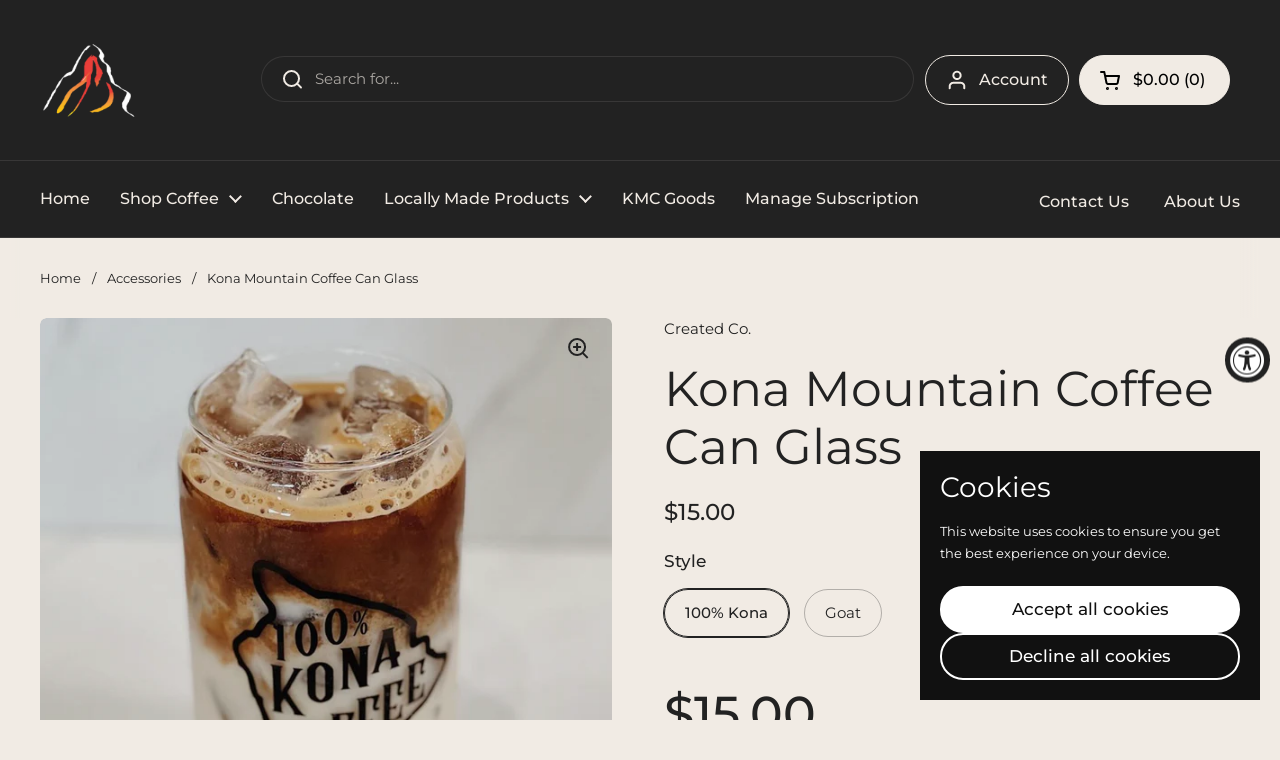

--- FILE ---
content_type: text/html; charset=utf-8
request_url: https://www.konamountaincoffee.com/collections/more/products/kona-coffee-logo-glass-cup
body_size: 53055
content:
<!doctype html><html class="no-js" lang="en" dir="ltr">
<head>

	<meta charset="utf-8">
  <meta http-equiv="X-UA-Compatible" content="IE=edge,chrome=1">
  <meta name="viewport" content="width=device-width, initial-scale=1.0, height=device-height, minimum-scale=1.0"><link rel="shortcut icon" href="//www.konamountaincoffee.com/cdn/shop/files/logo_copy_2.png?crop=center&height=48&v=1716325783&width=48" type="image/png" /><title>Kona Coffee Soda Can Glass Cup &ndash; Kona Mountain Coffee</title><meta name="description" content="Elevate your coffee experience with the Kona Mountain Coffee Can Glass. These 16oz glasses are dishwasher safe for easy cleaning. ">

<meta property="og:site_name" content="Kona Mountain Coffee">
<meta property="og:url" content="https://www.konamountaincoffee.com/products/kona-coffee-logo-glass-cup">
<meta property="og:title" content="Kona Coffee Soda Can Glass Cup">
<meta property="og:type" content="product">
<meta property="og:description" content="Elevate your coffee experience with the Kona Mountain Coffee Can Glass. These 16oz glasses are dishwasher safe for easy cleaning. "><meta property="og:image" content="http://www.konamountaincoffee.com/cdn/shop/files/Screen_Shot_2024-06-14_at_9.44.12_AM.png?v=1718394326">
  <meta property="og:image:secure_url" content="https://www.konamountaincoffee.com/cdn/shop/files/Screen_Shot_2024-06-14_at_9.44.12_AM.png?v=1718394326">
  <meta property="og:image:width" content="1636">
  <meta property="og:image:height" content="1638"><meta property="og:price:amount" content="15.00">
  <meta property="og:price:currency" content="USD"><meta name="twitter:card" content="summary_large_image">
<meta name="twitter:title" content="Kona Coffee Soda Can Glass Cup">
<meta name="twitter:description" content="Elevate your coffee experience with the Kona Mountain Coffee Can Glass. These 16oz glasses are dishwasher safe for easy cleaning. "><script type="application/ld+json">
  [
    {
      "@context": "https://schema.org",
      "@type": "WebSite",
      "name": "Kona Mountain Coffee",
      "url": "https:\/\/www.konamountaincoffee.com"
    },
    {
      "@context": "https://schema.org",
      "@type": "Organization",
      "name": "Kona Mountain Coffee",
      "url": "https:\/\/www.konamountaincoffee.com"
    }
  ]
</script>

<script type="application/ld+json">
{
  "@context": "http://schema.org",
  "@type": "BreadcrumbList",
  "itemListElement": [
    {
      "@type": "ListItem",
      "position": 1,
      "name": "Home",
      "item": "https://www.konamountaincoffee.com"
    },{
        "@type": "ListItem",
        "position": 2,
        "name": "Kona Mountain Coffee Can Glass",
        "item": "https://www.konamountaincoffee.com/products/kona-coffee-logo-glass-cup"
      }]
}
</script><script type="application/ld+json">
  {
    "@context": "http://schema.org",
    "@type": "Product",
    "name": "Kona Mountain Coffee Can Glass",
    "url": "https:\/\/www.konamountaincoffee.com\/products\/kona-coffee-logo-glass-cup",
    "offers": [{
          "@type" : "Offer","sku": "100952","availability" : "http://schema.org/InStock",
          "price" : 15.0,
          "priceCurrency" : "USD",
          "url" : "https:\/\/www.konamountaincoffee.com\/products\/kona-coffee-logo-glass-cup?variant=39990667182139"
        },
{
          "@type" : "Offer","sku": "100953","availability" : "http://schema.org/InStock",
          "price" : 15.0,
          "priceCurrency" : "USD",
          "url" : "https:\/\/www.konamountaincoffee.com\/products\/kona-coffee-logo-glass-cup?variant=39990667214907"
        }
],
    "brand": {
      "@type": "Brand",
      "name": "Created Co."
    },
    "description": "Elevate your coffee experience with the Kona Mountain Coffee Can Glass. These 16oz glasses are dishwasher safe for easy cleaning. ",
    "category": "LOGO","sku": "100952",
    "image": {
      "@type": "ImageObject",
      "url": "https:\/\/www.konamountaincoffee.com\/cdn\/shop\/files\/Screen_Shot_2024-06-14_at_9.44.12_AM.png?v=1718394326",
      "image": "https:\/\/www.konamountaincoffee.com\/cdn\/shop\/files\/Screen_Shot_2024-06-14_at_9.44.12_AM.png?v=1718394326",
      "name": "Coffee Can Glass",
      "width": "1636",
      "height": "1638"
    }
  }
  </script><link rel="canonical" href="https://www.konamountaincoffee.com/products/kona-coffee-logo-glass-cup">

  <link rel="preconnect" href="https://cdn.shopify.com"><link rel="preconnect" href="https://fonts.shopifycdn.com" crossorigin><link href="//www.konamountaincoffee.com/cdn/shop/t/15/assets/theme.css?v=131498459451643483761718628235" as="style" rel="preload"><link href="//www.konamountaincoffee.com/cdn/shop/t/15/assets/section-header.css?v=133762657217502932151718628235" as="style" rel="preload"><link href="//www.konamountaincoffee.com/cdn/shop/t/15/assets/section-main-product.css?v=86110573090651378801718628235" as="style" rel="preload"><link rel="preload" as="image" href="//www.konamountaincoffee.com/cdn/shop/files/Screen_Shot_2024-06-14_at_9.44.12_AM.png?v=1718394326&width=480" imagesrcset="//www.konamountaincoffee.com/cdn/shop/files/Screen_Shot_2024-06-14_at_9.44.12_AM.png?v=1718394326&width=240 240w,//www.konamountaincoffee.com/cdn/shop/files/Screen_Shot_2024-06-14_at_9.44.12_AM.png?v=1718394326&width=360 360w,//www.konamountaincoffee.com/cdn/shop/files/Screen_Shot_2024-06-14_at_9.44.12_AM.png?v=1718394326&width=420 420w,//www.konamountaincoffee.com/cdn/shop/files/Screen_Shot_2024-06-14_at_9.44.12_AM.png?v=1718394326&width=480 480w,//www.konamountaincoffee.com/cdn/shop/files/Screen_Shot_2024-06-14_at_9.44.12_AM.png?v=1718394326&width=640 640w,//www.konamountaincoffee.com/cdn/shop/files/Screen_Shot_2024-06-14_at_9.44.12_AM.png?v=1718394326&width=840 840w,//www.konamountaincoffee.com/cdn/shop/files/Screen_Shot_2024-06-14_at_9.44.12_AM.png?v=1718394326&width=1080 1080w,//www.konamountaincoffee.com/cdn/shop/files/Screen_Shot_2024-06-14_at_9.44.12_AM.png?v=1718394326&width=1280 1280w,//www.konamountaincoffee.com/cdn/shop/files/Screen_Shot_2024-06-14_at_9.44.12_AM.png?v=1718394326&width=1540 1540w" imagesizes="(max-width: 767px) calc(100vw - 20px), (max-width: 1360px) 50vw, 620px"><link rel="preload" href="//www.konamountaincoffee.com/cdn/fonts/montserrat/montserrat_n4.81949fa0ac9fd2021e16436151e8eaa539321637.woff2" as="font" type="font/woff2" crossorigin><link rel="preload" href="//www.konamountaincoffee.com/cdn/fonts/montserrat/montserrat_n4.81949fa0ac9fd2021e16436151e8eaa539321637.woff2" as="font" type="font/woff2" crossorigin><style type="text/css">
@font-face {
  font-family: Montserrat;
  font-weight: 400;
  font-style: normal;
  font-display: swap;
  src: url("//www.konamountaincoffee.com/cdn/fonts/montserrat/montserrat_n4.81949fa0ac9fd2021e16436151e8eaa539321637.woff2") format("woff2"),
       url("//www.konamountaincoffee.com/cdn/fonts/montserrat/montserrat_n4.a6c632ca7b62da89c3594789ba828388aac693fe.woff") format("woff");
}
@font-face {
  font-family: Montserrat;
  font-weight: 400;
  font-style: normal;
  font-display: swap;
  src: url("//www.konamountaincoffee.com/cdn/fonts/montserrat/montserrat_n4.81949fa0ac9fd2021e16436151e8eaa539321637.woff2") format("woff2"),
       url("//www.konamountaincoffee.com/cdn/fonts/montserrat/montserrat_n4.a6c632ca7b62da89c3594789ba828388aac693fe.woff") format("woff");
}
@font-face {
  font-family: Montserrat;
  font-weight: 500;
  font-style: normal;
  font-display: swap;
  src: url("//www.konamountaincoffee.com/cdn/fonts/montserrat/montserrat_n5.07ef3781d9c78c8b93c98419da7ad4fbeebb6635.woff2") format("woff2"),
       url("//www.konamountaincoffee.com/cdn/fonts/montserrat/montserrat_n5.adf9b4bd8b0e4f55a0b203cdd84512667e0d5e4d.woff") format("woff");
}
@font-face {
  font-family: Montserrat;
  font-weight: 400;
  font-style: italic;
  font-display: swap;
  src: url("//www.konamountaincoffee.com/cdn/fonts/montserrat/montserrat_i4.5a4ea298b4789e064f62a29aafc18d41f09ae59b.woff2") format("woff2"),
       url("//www.konamountaincoffee.com/cdn/fonts/montserrat/montserrat_i4.072b5869c5e0ed5b9d2021e4c2af132e16681ad2.woff") format("woff");
}




</style>
<style type="text/css">

  :root {

    /* Direction */
    --direction: ltr;

    /* Font variables */

    --font-stack-headings: Montserrat, sans-serif;
    --font-weight-headings: 400;
    --font-style-headings: normal;

    --font-stack-body: Montserrat, sans-serif;
    --font-weight-body: 400;--font-weight-body-bold: 500;--font-style-body: normal;--font-weight-buttons: var(--font-weight-body-bold);--font-weight-menu: var(--font-weight-body-bold);--base-headings-size: 70;
    --base-headings-line: 1.2;
    --base-body-size: 15;
    --base-body-line: 1.5;

    --base-menu-size: 16;

    /* Color variables */

    --color-background-header: #222222;
    --color-secondary-background-header: rgba(241, 235, 228, 0.08);
    --color-opacity-background-header: rgba(34, 34, 34, 0);
    --color-text-header: #f1ebe4;
    --color-foreground-header: #000;
    --color-accent-header: #f1ebe4;
    --color-foreground-accent-header: #000;
    --color-borders-header: rgba(241, 235, 228, 0.1);

    --color-background-main: #f1ebe4;
    --color-secondary-background-main: rgba(34, 34, 34, 0.08);
    --color-third-background-main: rgba(34, 34, 34, 0.04);
    --color-fourth-background-main: rgba(34, 34, 34, 0.02);
    --color-opacity-background-main: rgba(241, 235, 228, 0);
    --color-text-main: #222222;
    --color-foreground-main: #fff;
    --color-secondary-text-main: rgba(34, 34, 34, 0.62);
    --color-accent-main: #222222;
    --color-foreground-accent-main: #fff;
    --color-borders-main: rgba(34, 34, 34, 0.15);

    --color-background-cards: #e8e4dc;
    --color-gradient-cards: ;
    --color-text-cards: #222222;
    --color-foreground-cards: #fff;
    --color-secondary-text-cards: rgba(34, 34, 34, 0.6);
    --color-accent-cards: #32332e;
    --color-foreground-accent-cards: #fff;
    --color-borders-cards: rgba(0,0,0,0);

    --color-background-footer: #222222;
    --color-text-footer: #f1ebe4;
    --color-accent-footer: #f3eee6;
    --color-borders-footer: rgba(241, 235, 228, 0.15);

    --color-borders-forms-primary: rgba(34, 34, 34, 0.3);
    --color-borders-forms-secondary: rgba(34, 34, 34, 0.6);

    /* Borders */

    --border-width-cards: 0px;
    --border-radius-cards: 6px;
    --border-width-buttons: 2px;
    --border-radius-buttons: 29px;
    --border-width-forms: 1px;
    --border-radius-forms: 5px;

    /* Shadows */
    --shadow-x-cards: 4px;
    --shadow-y-cards: 4px;
    --shadow-blur-cards: 0px;
    --color-shadow-cards: #32332e;
    --shadow-x-buttons: 0px;
    --shadow-y-buttons: 0px;
    --shadow-blur-buttons: 0px;
    --color-shadow-buttons: rgba(0,0,0,0);

    /* Layout */

    --grid-gap-original-base: 26px;
    --container-vertical-space-base: 100px;
    --image-fit-padding: 10%;

  }

  .facets__summary, #main select, .sidebar select, .modal-content select {
    background-image: url('data:image/svg+xml;utf8,<svg width="13" height="8" fill="none" xmlns="http://www.w3.org/2000/svg"><path d="M1.414.086 7.9 6.57 6.485 7.985 0 1.5 1.414.086Z" fill="%23222222"/><path d="M12.985 1.515 6.5 8 5.085 6.586 11.571.101l1.414 1.414Z" fill="%23222222"/></svg>');
  }

  .card .star-rating__stars {
    background-image: url('data:image/svg+xml;utf8,<svg width="20" height="13" viewBox="0 0 14 13" fill="none" xmlns="http://www.w3.org/2000/svg"><path d="m7 0 1.572 4.837h5.085l-4.114 2.99 1.572 4.836L7 9.673l-4.114 2.99 1.571-4.837-4.114-2.99h5.085L7 0Z" stroke="%23222222" stroke-width="1"/></svg>');
  }
  .card .star-rating__stars-active {
    background-image: url('data:image/svg+xml;utf8,<svg width="20" height="13" viewBox="0 0 14 13" fill="none" xmlns="http://www.w3.org/2000/svg"><path d="m7 0 1.572 4.837h5.085l-4.114 2.99 1.572 4.836L7 9.673l-4.114 2.99 1.571-4.837-4.114-2.99h5.085L7 0Z" fill="%23222222" stroke-width="0"/></svg>');
  }

  .star-rating__stars {
    background-image: url('data:image/svg+xml;utf8,<svg width="20" height="13" viewBox="0 0 14 13" fill="none" xmlns="http://www.w3.org/2000/svg"><path d="m7 0 1.572 4.837h5.085l-4.114 2.99 1.572 4.836L7 9.673l-4.114 2.99 1.571-4.837-4.114-2.99h5.085L7 0Z" stroke="%23222222" stroke-width="1"/></svg>');
  }
  .star-rating__stars-active {
    background-image: url('data:image/svg+xml;utf8,<svg width="20" height="13" viewBox="0 0 14 13" fill="none" xmlns="http://www.w3.org/2000/svg"><path d="m7 0 1.572 4.837h5.085l-4.114 2.99 1.572 4.836L7 9.673l-4.114 2.99 1.571-4.837-4.114-2.99h5.085L7 0Z" fill="%23222222" stroke-width="0"/></svg>');
  }

  .product-item {}</style>

<style id="root-height">
  :root {
    --window-height: 100vh;
  }
</style><link href="//www.konamountaincoffee.com/cdn/shop/t/15/assets/theme.css?v=131498459451643483761718628235" rel="stylesheet" type="text/css" media="all" />

	<script>window.performance && window.performance.mark && window.performance.mark('shopify.content_for_header.start');</script><meta id="shopify-digital-wallet" name="shopify-digital-wallet" content="/19039675/digital_wallets/dialog">
<meta name="shopify-checkout-api-token" content="72ef7242ff050945ff4bdf6111a470e6">
<meta id="in-context-paypal-metadata" data-shop-id="19039675" data-venmo-supported="true" data-environment="production" data-locale="en_US" data-paypal-v4="true" data-currency="USD">
<link rel="alternate" type="application/json+oembed" href="https://www.konamountaincoffee.com/products/kona-coffee-logo-glass-cup.oembed">
<script async="async" src="/checkouts/internal/preloads.js?locale=en-US"></script>
<link rel="preconnect" href="https://shop.app" crossorigin="anonymous">
<script async="async" src="https://shop.app/checkouts/internal/preloads.js?locale=en-US&shop_id=19039675" crossorigin="anonymous"></script>
<script id="apple-pay-shop-capabilities" type="application/json">{"shopId":19039675,"countryCode":"US","currencyCode":"USD","merchantCapabilities":["supports3DS"],"merchantId":"gid:\/\/shopify\/Shop\/19039675","merchantName":"Kona Mountain Coffee","requiredBillingContactFields":["postalAddress","email","phone"],"requiredShippingContactFields":["postalAddress","email","phone"],"shippingType":"shipping","supportedNetworks":["visa","masterCard","amex","discover","elo","jcb"],"total":{"type":"pending","label":"Kona Mountain Coffee","amount":"1.00"},"shopifyPaymentsEnabled":true,"supportsSubscriptions":true}</script>
<script id="shopify-features" type="application/json">{"accessToken":"72ef7242ff050945ff4bdf6111a470e6","betas":["rich-media-storefront-analytics"],"domain":"www.konamountaincoffee.com","predictiveSearch":true,"shopId":19039675,"locale":"en"}</script>
<script>var Shopify = Shopify || {};
Shopify.shop = "kona-mountain-coffee.myshopify.com";
Shopify.locale = "en";
Shopify.currency = {"active":"USD","rate":"1.0"};
Shopify.country = "US";
Shopify.theme = {"name":"Local | Bold | June.17.24","id":127652888635,"schema_name":"Local","schema_version":"2.4.0.1","theme_store_id":1651,"role":"main"};
Shopify.theme.handle = "null";
Shopify.theme.style = {"id":null,"handle":null};
Shopify.cdnHost = "www.konamountaincoffee.com/cdn";
Shopify.routes = Shopify.routes || {};
Shopify.routes.root = "/";</script>
<script type="module">!function(o){(o.Shopify=o.Shopify||{}).modules=!0}(window);</script>
<script>!function(o){function n(){var o=[];function n(){o.push(Array.prototype.slice.apply(arguments))}return n.q=o,n}var t=o.Shopify=o.Shopify||{};t.loadFeatures=n(),t.autoloadFeatures=n()}(window);</script>
<script>
  window.ShopifyPay = window.ShopifyPay || {};
  window.ShopifyPay.apiHost = "shop.app\/pay";
  window.ShopifyPay.redirectState = null;
</script>
<script id="shop-js-analytics" type="application/json">{"pageType":"product"}</script>
<script defer="defer" async type="module" src="//www.konamountaincoffee.com/cdn/shopifycloud/shop-js/modules/v2/client.init-shop-cart-sync_BT-GjEfc.en.esm.js"></script>
<script defer="defer" async type="module" src="//www.konamountaincoffee.com/cdn/shopifycloud/shop-js/modules/v2/chunk.common_D58fp_Oc.esm.js"></script>
<script defer="defer" async type="module" src="//www.konamountaincoffee.com/cdn/shopifycloud/shop-js/modules/v2/chunk.modal_xMitdFEc.esm.js"></script>
<script type="module">
  await import("//www.konamountaincoffee.com/cdn/shopifycloud/shop-js/modules/v2/client.init-shop-cart-sync_BT-GjEfc.en.esm.js");
await import("//www.konamountaincoffee.com/cdn/shopifycloud/shop-js/modules/v2/chunk.common_D58fp_Oc.esm.js");
await import("//www.konamountaincoffee.com/cdn/shopifycloud/shop-js/modules/v2/chunk.modal_xMitdFEc.esm.js");

  window.Shopify.SignInWithShop?.initShopCartSync?.({"fedCMEnabled":true,"windoidEnabled":true});

</script>
<script defer="defer" async type="module" src="//www.konamountaincoffee.com/cdn/shopifycloud/shop-js/modules/v2/client.payment-terms_Ci9AEqFq.en.esm.js"></script>
<script defer="defer" async type="module" src="//www.konamountaincoffee.com/cdn/shopifycloud/shop-js/modules/v2/chunk.common_D58fp_Oc.esm.js"></script>
<script defer="defer" async type="module" src="//www.konamountaincoffee.com/cdn/shopifycloud/shop-js/modules/v2/chunk.modal_xMitdFEc.esm.js"></script>
<script type="module">
  await import("//www.konamountaincoffee.com/cdn/shopifycloud/shop-js/modules/v2/client.payment-terms_Ci9AEqFq.en.esm.js");
await import("//www.konamountaincoffee.com/cdn/shopifycloud/shop-js/modules/v2/chunk.common_D58fp_Oc.esm.js");
await import("//www.konamountaincoffee.com/cdn/shopifycloud/shop-js/modules/v2/chunk.modal_xMitdFEc.esm.js");

  
</script>
<script>
  window.Shopify = window.Shopify || {};
  if (!window.Shopify.featureAssets) window.Shopify.featureAssets = {};
  window.Shopify.featureAssets['shop-js'] = {"shop-cart-sync":["modules/v2/client.shop-cart-sync_DZOKe7Ll.en.esm.js","modules/v2/chunk.common_D58fp_Oc.esm.js","modules/v2/chunk.modal_xMitdFEc.esm.js"],"init-fed-cm":["modules/v2/client.init-fed-cm_B6oLuCjv.en.esm.js","modules/v2/chunk.common_D58fp_Oc.esm.js","modules/v2/chunk.modal_xMitdFEc.esm.js"],"shop-cash-offers":["modules/v2/client.shop-cash-offers_D2sdYoxE.en.esm.js","modules/v2/chunk.common_D58fp_Oc.esm.js","modules/v2/chunk.modal_xMitdFEc.esm.js"],"shop-login-button":["modules/v2/client.shop-login-button_QeVjl5Y3.en.esm.js","modules/v2/chunk.common_D58fp_Oc.esm.js","modules/v2/chunk.modal_xMitdFEc.esm.js"],"pay-button":["modules/v2/client.pay-button_DXTOsIq6.en.esm.js","modules/v2/chunk.common_D58fp_Oc.esm.js","modules/v2/chunk.modal_xMitdFEc.esm.js"],"shop-button":["modules/v2/client.shop-button_DQZHx9pm.en.esm.js","modules/v2/chunk.common_D58fp_Oc.esm.js","modules/v2/chunk.modal_xMitdFEc.esm.js"],"avatar":["modules/v2/client.avatar_BTnouDA3.en.esm.js"],"init-windoid":["modules/v2/client.init-windoid_CR1B-cfM.en.esm.js","modules/v2/chunk.common_D58fp_Oc.esm.js","modules/v2/chunk.modal_xMitdFEc.esm.js"],"init-shop-for-new-customer-accounts":["modules/v2/client.init-shop-for-new-customer-accounts_C_vY_xzh.en.esm.js","modules/v2/client.shop-login-button_QeVjl5Y3.en.esm.js","modules/v2/chunk.common_D58fp_Oc.esm.js","modules/v2/chunk.modal_xMitdFEc.esm.js"],"init-shop-email-lookup-coordinator":["modules/v2/client.init-shop-email-lookup-coordinator_BI7n9ZSv.en.esm.js","modules/v2/chunk.common_D58fp_Oc.esm.js","modules/v2/chunk.modal_xMitdFEc.esm.js"],"init-shop-cart-sync":["modules/v2/client.init-shop-cart-sync_BT-GjEfc.en.esm.js","modules/v2/chunk.common_D58fp_Oc.esm.js","modules/v2/chunk.modal_xMitdFEc.esm.js"],"shop-toast-manager":["modules/v2/client.shop-toast-manager_DiYdP3xc.en.esm.js","modules/v2/chunk.common_D58fp_Oc.esm.js","modules/v2/chunk.modal_xMitdFEc.esm.js"],"init-customer-accounts":["modules/v2/client.init-customer-accounts_D9ZNqS-Q.en.esm.js","modules/v2/client.shop-login-button_QeVjl5Y3.en.esm.js","modules/v2/chunk.common_D58fp_Oc.esm.js","modules/v2/chunk.modal_xMitdFEc.esm.js"],"init-customer-accounts-sign-up":["modules/v2/client.init-customer-accounts-sign-up_iGw4briv.en.esm.js","modules/v2/client.shop-login-button_QeVjl5Y3.en.esm.js","modules/v2/chunk.common_D58fp_Oc.esm.js","modules/v2/chunk.modal_xMitdFEc.esm.js"],"shop-follow-button":["modules/v2/client.shop-follow-button_CqMgW2wH.en.esm.js","modules/v2/chunk.common_D58fp_Oc.esm.js","modules/v2/chunk.modal_xMitdFEc.esm.js"],"checkout-modal":["modules/v2/client.checkout-modal_xHeaAweL.en.esm.js","modules/v2/chunk.common_D58fp_Oc.esm.js","modules/v2/chunk.modal_xMitdFEc.esm.js"],"shop-login":["modules/v2/client.shop-login_D91U-Q7h.en.esm.js","modules/v2/chunk.common_D58fp_Oc.esm.js","modules/v2/chunk.modal_xMitdFEc.esm.js"],"lead-capture":["modules/v2/client.lead-capture_BJmE1dJe.en.esm.js","modules/v2/chunk.common_D58fp_Oc.esm.js","modules/v2/chunk.modal_xMitdFEc.esm.js"],"payment-terms":["modules/v2/client.payment-terms_Ci9AEqFq.en.esm.js","modules/v2/chunk.common_D58fp_Oc.esm.js","modules/v2/chunk.modal_xMitdFEc.esm.js"]};
</script>
<script>(function() {
  var isLoaded = false;
  function asyncLoad() {
    if (isLoaded) return;
    isLoaded = true;
    var urls = ["https:\/\/accessibly.onthemapmarketing.com\/public\/widget\/run.js?shop=kona-mountain-coffee.myshopify.com","https:\/\/dev.younet.network\/scriptTag\/infinite-option.js?shop=kona-mountain-coffee.myshopify.com","https:\/\/dev.younet.network\/scriptTag\/infinite-option-price.js?shop_id=59540\u0026shop=kona-mountain-coffee.myshopify.com","https:\/\/gdprcdn.b-cdn.net\/js\/gdpr_cookie_consent.min.js?shop=kona-mountain-coffee.myshopify.com","https:\/\/omnisnippet1.com\/platforms\/shopify.js?source=scriptTag\u0026v=2025-05-15T12\u0026shop=kona-mountain-coffee.myshopify.com"];
    for (var i = 0; i < urls.length; i++) {
      var s = document.createElement('script');
      s.type = 'text/javascript';
      s.async = true;
      s.src = urls[i];
      var x = document.getElementsByTagName('script')[0];
      x.parentNode.insertBefore(s, x);
    }
  };
  if(window.attachEvent) {
    window.attachEvent('onload', asyncLoad);
  } else {
    window.addEventListener('load', asyncLoad, false);
  }
})();</script>
<script id="__st">var __st={"a":19039675,"offset":-36000,"reqid":"3a5a8ec9-c315-47c4-8ddc-754496224961-1769404600","pageurl":"www.konamountaincoffee.com\/collections\/more\/products\/kona-coffee-logo-glass-cup","u":"5795429ff439","p":"product","rtyp":"product","rid":636060434491};</script>
<script>window.ShopifyPaypalV4VisibilityTracking = true;</script>
<script id="captcha-bootstrap">!function(){'use strict';const t='contact',e='account',n='new_comment',o=[[t,t],['blogs',n],['comments',n],[t,'customer']],c=[[e,'customer_login'],[e,'guest_login'],[e,'recover_customer_password'],[e,'create_customer']],r=t=>t.map((([t,e])=>`form[action*='/${t}']:not([data-nocaptcha='true']) input[name='form_type'][value='${e}']`)).join(','),a=t=>()=>t?[...document.querySelectorAll(t)].map((t=>t.form)):[];function s(){const t=[...o],e=r(t);return a(e)}const i='password',u='form_key',d=['recaptcha-v3-token','g-recaptcha-response','h-captcha-response',i],f=()=>{try{return window.sessionStorage}catch{return}},m='__shopify_v',_=t=>t.elements[u];function p(t,e,n=!1){try{const o=window.sessionStorage,c=JSON.parse(o.getItem(e)),{data:r}=function(t){const{data:e,action:n}=t;return t[m]||n?{data:e,action:n}:{data:t,action:n}}(c);for(const[e,n]of Object.entries(r))t.elements[e]&&(t.elements[e].value=n);n&&o.removeItem(e)}catch(o){console.error('form repopulation failed',{error:o})}}const l='form_type',E='cptcha';function T(t){t.dataset[E]=!0}const w=window,h=w.document,L='Shopify',v='ce_forms',y='captcha';let A=!1;((t,e)=>{const n=(g='f06e6c50-85a8-45c8-87d0-21a2b65856fe',I='https://cdn.shopify.com/shopifycloud/storefront-forms-hcaptcha/ce_storefront_forms_captcha_hcaptcha.v1.5.2.iife.js',D={infoText:'Protected by hCaptcha',privacyText:'Privacy',termsText:'Terms'},(t,e,n)=>{const o=w[L][v],c=o.bindForm;if(c)return c(t,g,e,D).then(n);var r;o.q.push([[t,g,e,D],n]),r=I,A||(h.body.append(Object.assign(h.createElement('script'),{id:'captcha-provider',async:!0,src:r})),A=!0)});var g,I,D;w[L]=w[L]||{},w[L][v]=w[L][v]||{},w[L][v].q=[],w[L][y]=w[L][y]||{},w[L][y].protect=function(t,e){n(t,void 0,e),T(t)},Object.freeze(w[L][y]),function(t,e,n,w,h,L){const[v,y,A,g]=function(t,e,n){const i=e?o:[],u=t?c:[],d=[...i,...u],f=r(d),m=r(i),_=r(d.filter((([t,e])=>n.includes(e))));return[a(f),a(m),a(_),s()]}(w,h,L),I=t=>{const e=t.target;return e instanceof HTMLFormElement?e:e&&e.form},D=t=>v().includes(t);t.addEventListener('submit',(t=>{const e=I(t);if(!e)return;const n=D(e)&&!e.dataset.hcaptchaBound&&!e.dataset.recaptchaBound,o=_(e),c=g().includes(e)&&(!o||!o.value);(n||c)&&t.preventDefault(),c&&!n&&(function(t){try{if(!f())return;!function(t){const e=f();if(!e)return;const n=_(t);if(!n)return;const o=n.value;o&&e.removeItem(o)}(t);const e=Array.from(Array(32),(()=>Math.random().toString(36)[2])).join('');!function(t,e){_(t)||t.append(Object.assign(document.createElement('input'),{type:'hidden',name:u})),t.elements[u].value=e}(t,e),function(t,e){const n=f();if(!n)return;const o=[...t.querySelectorAll(`input[type='${i}']`)].map((({name:t})=>t)),c=[...d,...o],r={};for(const[a,s]of new FormData(t).entries())c.includes(a)||(r[a]=s);n.setItem(e,JSON.stringify({[m]:1,action:t.action,data:r}))}(t,e)}catch(e){console.error('failed to persist form',e)}}(e),e.submit())}));const S=(t,e)=>{t&&!t.dataset[E]&&(n(t,e.some((e=>e===t))),T(t))};for(const o of['focusin','change'])t.addEventListener(o,(t=>{const e=I(t);D(e)&&S(e,y())}));const B=e.get('form_key'),M=e.get(l),P=B&&M;t.addEventListener('DOMContentLoaded',(()=>{const t=y();if(P)for(const e of t)e.elements[l].value===M&&p(e,B);[...new Set([...A(),...v().filter((t=>'true'===t.dataset.shopifyCaptcha))])].forEach((e=>S(e,t)))}))}(h,new URLSearchParams(w.location.search),n,t,e,['guest_login'])})(!0,!0)}();</script>
<script integrity="sha256-4kQ18oKyAcykRKYeNunJcIwy7WH5gtpwJnB7kiuLZ1E=" data-source-attribution="shopify.loadfeatures" defer="defer" src="//www.konamountaincoffee.com/cdn/shopifycloud/storefront/assets/storefront/load_feature-a0a9edcb.js" crossorigin="anonymous"></script>
<script crossorigin="anonymous" defer="defer" src="//www.konamountaincoffee.com/cdn/shopifycloud/storefront/assets/shopify_pay/storefront-65b4c6d7.js?v=20250812"></script>
<script data-source-attribution="shopify.dynamic_checkout.dynamic.init">var Shopify=Shopify||{};Shopify.PaymentButton=Shopify.PaymentButton||{isStorefrontPortableWallets:!0,init:function(){window.Shopify.PaymentButton.init=function(){};var t=document.createElement("script");t.src="https://www.konamountaincoffee.com/cdn/shopifycloud/portable-wallets/latest/portable-wallets.en.js",t.type="module",document.head.appendChild(t)}};
</script>
<script data-source-attribution="shopify.dynamic_checkout.buyer_consent">
  function portableWalletsHideBuyerConsent(e){var t=document.getElementById("shopify-buyer-consent"),n=document.getElementById("shopify-subscription-policy-button");t&&n&&(t.classList.add("hidden"),t.setAttribute("aria-hidden","true"),n.removeEventListener("click",e))}function portableWalletsShowBuyerConsent(e){var t=document.getElementById("shopify-buyer-consent"),n=document.getElementById("shopify-subscription-policy-button");t&&n&&(t.classList.remove("hidden"),t.removeAttribute("aria-hidden"),n.addEventListener("click",e))}window.Shopify?.PaymentButton&&(window.Shopify.PaymentButton.hideBuyerConsent=portableWalletsHideBuyerConsent,window.Shopify.PaymentButton.showBuyerConsent=portableWalletsShowBuyerConsent);
</script>
<script>
  function portableWalletsCleanup(e){e&&e.src&&console.error("Failed to load portable wallets script "+e.src);var t=document.querySelectorAll("shopify-accelerated-checkout .shopify-payment-button__skeleton, shopify-accelerated-checkout-cart .wallet-cart-button__skeleton"),e=document.getElementById("shopify-buyer-consent");for(let e=0;e<t.length;e++)t[e].remove();e&&e.remove()}function portableWalletsNotLoadedAsModule(e){e instanceof ErrorEvent&&"string"==typeof e.message&&e.message.includes("import.meta")&&"string"==typeof e.filename&&e.filename.includes("portable-wallets")&&(window.removeEventListener("error",portableWalletsNotLoadedAsModule),window.Shopify.PaymentButton.failedToLoad=e,"loading"===document.readyState?document.addEventListener("DOMContentLoaded",window.Shopify.PaymentButton.init):window.Shopify.PaymentButton.init())}window.addEventListener("error",portableWalletsNotLoadedAsModule);
</script>

<script type="module" src="https://www.konamountaincoffee.com/cdn/shopifycloud/portable-wallets/latest/portable-wallets.en.js" onError="portableWalletsCleanup(this)" crossorigin="anonymous"></script>
<script nomodule>
  document.addEventListener("DOMContentLoaded", portableWalletsCleanup);
</script>

<script id='scb4127' type='text/javascript' async='' src='https://www.konamountaincoffee.com/cdn/shopifycloud/privacy-banner/storefront-banner.js'></script><link id="shopify-accelerated-checkout-styles" rel="stylesheet" media="screen" href="https://www.konamountaincoffee.com/cdn/shopifycloud/portable-wallets/latest/accelerated-checkout-backwards-compat.css" crossorigin="anonymous">
<style id="shopify-accelerated-checkout-cart">
        #shopify-buyer-consent {
  margin-top: 1em;
  display: inline-block;
  width: 100%;
}

#shopify-buyer-consent.hidden {
  display: none;
}

#shopify-subscription-policy-button {
  background: none;
  border: none;
  padding: 0;
  text-decoration: underline;
  font-size: inherit;
  cursor: pointer;
}

#shopify-subscription-policy-button::before {
  box-shadow: none;
}

      </style>

<script>window.performance && window.performance.mark && window.performance.mark('shopify.content_for_header.end');</script>

  <script>
    const rbi = [];
    const ribSetSize = (img) => {
      if ( img.offsetWidth / img.dataset.ratio < img.offsetHeight ) {
        img.setAttribute('sizes', `${Math.ceil(img.offsetHeight * img.dataset.ratio)}px`);
      } else {
        img.setAttribute('sizes', `${Math.ceil(img.offsetWidth)}px`);
      }
    }
    const debounce = (fn, wait) => {
      let t;
      return (...args) => {
        clearTimeout(t);
        t = setTimeout(() => fn.apply(this, args), wait);
      };
    }
    window.KEYCODES = {
      TAB: 9,
      ESC: 27,
      DOWN: 40,
      RIGHT: 39,
      UP: 38,
      LEFT: 37,
      RETURN: 13
    };
    window.addEventListener('resize', debounce(()=>{
      for ( let img of rbi ) {
        ribSetSize(img);
      }
    }, 250));
  </script><noscript>
    <link rel="stylesheet" href="//www.konamountaincoffee.com/cdn/shop/t/15/assets/theme-noscript.css?v=132093495609751779091718628235">
  </noscript>

<!-- BEGIN app block: shopify://apps/consentmo-gdpr/blocks/gdpr_cookie_consent/4fbe573f-a377-4fea-9801-3ee0858cae41 -->


<!-- END app block --><!-- BEGIN app block: shopify://apps/seo-manager-venntov/blocks/seomanager/c54c366f-d4bb-4d52-8d2f-dd61ce8e7e12 --><!-- BEGIN app snippet: SEOManager4 -->
<meta name='seomanager' content='4.0.5' /> 


<script>
	function sm_htmldecode(str) {
		var txt = document.createElement('textarea');
		txt.innerHTML = str;
		return txt.value;
	}

	var venntov_title = sm_htmldecode("Kona Coffee Soda Can Glass Cup");
	var venntov_description = sm_htmldecode("Elevate your coffee experience with the Kona Mountain Coffee Can Glass. These 16oz glasses are dishwasher safe for easy cleaning. ");
	
	if (venntov_title != '') {
		document.title = venntov_title;	
	}
	else {
		document.title = "Kona Coffee Soda Can Glass Cup";	
	}

	if (document.querySelector('meta[name="description"]') == null) {
		var venntov_desc = document.createElement('meta');
		venntov_desc.name = "description";
		venntov_desc.content = venntov_description;
		var venntov_head = document.head;
		venntov_head.appendChild(venntov_desc);
	} else {
		document.querySelector('meta[name="description"]').setAttribute("content", venntov_description);
	}
</script>

<script>
	var venntov_robotVals = "index, follow, max-image-preview:large, max-snippet:-1, max-video-preview:-1";
	if (venntov_robotVals !== "") {
		document.querySelectorAll("[name='robots']").forEach(e => e.remove());
		var venntov_robotMeta = document.createElement('meta');
		venntov_robotMeta.name = "robots";
		venntov_robotMeta.content = venntov_robotVals;
		var venntov_head = document.head;
		venntov_head.appendChild(venntov_robotMeta);
	}
</script>

<script>
	var venntov_googleVals = "";
	if (venntov_googleVals !== "") {
		document.querySelectorAll("[name='google']").forEach(e => e.remove());
		var venntov_googleMeta = document.createElement('meta');
		venntov_googleMeta.name = "google";
		venntov_googleMeta.content = venntov_googleVals;
		var venntov_head = document.head;
		venntov_head.appendChild(venntov_googleMeta);
	}
	</script><meta name="google-site-verification" content="Szut977GRAZQhjm_7fm_q-5929o9ndbRsZQT_yJX8xI" />
	<!-- JSON-LD support -->
			<script type="application/ld+json">
			{
				"@context": "https://schema.org",
				"@id": "https://www.konamountaincoffee.com/products/kona-coffee-logo-glass-cup",
				"@type": "Product","sku": "100952","mpn": "100952","brand": {
					"@type": "Brand",
					"name": "Created Co."
				},
				"description": "Elevate your coffee experience with the Kona Mountain Coffee Can Glass. These 16oz glasses are dishwasher safe for easy cleaning. ",
				"url": "https://www.konamountaincoffee.com/products/kona-coffee-logo-glass-cup",
				"name": "Kona Mountain Coffee Can Glass","image": "https://www.konamountaincoffee.com/cdn/shop/files/Screen_Shot_2024-06-14_at_9.44.12_AM.png?v=1718394326&width=1024","offers": [{
							"@type": "Offer",
							"availability": "https://schema.org/InStock",
							"itemCondition": "https://schema.org/NewCondition",
							"priceCurrency": "USD",
							"price": "15.00",
							"priceValidUntil": "2027-01-25",
							"url": "https://www.konamountaincoffee.com/products/kona-coffee-logo-glass-cup?variant=39990667182139",
							"checkoutPageURLTemplate": "https://www.konamountaincoffee.com/cart/add?id=39990667182139&quantity=1",
								"image": "https://www.konamountaincoffee.com/cdn/shop/files/Screen_Shot_2024-06-14_at_9.44.12_AM.png?v=1718394326&width=1024",
							"mpn": "100952",
								"sku": "100952",
							"seller": {
								"@type": "Organization",
								"name": "Kona Mountain Coffee"
							}
						},{
							"@type": "Offer",
							"availability": "https://schema.org/InStock",
							"itemCondition": "https://schema.org/NewCondition",
							"priceCurrency": "USD",
							"price": "15.00",
							"priceValidUntil": "2027-01-25",
							"url": "https://www.konamountaincoffee.com/products/kona-coffee-logo-glass-cup?variant=39990667214907",
							"checkoutPageURLTemplate": "https://www.konamountaincoffee.com/cart/add?id=39990667214907&quantity=1",
								"image": "https://www.konamountaincoffee.com/cdn/shop/files/Screen_Shot_2024-06-14_at_9.44.12_AM.png?v=1718394326&width=1024",
							"mpn": "100953",
								"sku": "100953",
							"seller": {
								"@type": "Organization",
								"name": "Kona Mountain Coffee"
							}
						}]}
			</script>
<script type="application/ld+json">
				{
					"@context": "http://schema.org",
					"@type": "BreadcrumbList",
					"name": "Breadcrumbs",
					"itemListElement": [{
								"@type": "ListItem",
								"position": 1,
								"name": "Accessories",
								"item": "https://www.konamountaincoffee.com/collections/more"
							},{
							"@type": "ListItem",
							"position": 2,
							"name": "Kona Mountain Coffee Can Glass",
							"item": "https://www.konamountaincoffee.com/collections/more/products/kona-coffee-logo-glass-cup"
						}]
				}
				</script>
<!-- 524F4D20383A3331 --><!-- END app snippet -->

<!-- END app block --><!-- BEGIN app block: shopify://apps/bold-subscriptions/blocks/bsub-embed/9ceb49f0-5fe5-4b5e-943d-f8af8985167d -->
<script id="bold-subscriptions-app-embed-script" type="text/javascript" defer>
    
        if (window.location.href.includes('/account/login') && true) {
            window.location.href = `https://www.konamountaincoffee.com/pages/manage-subscriptions`;
        }
    

    window.BOLD = window.BOLD || {};
    window.BOLD.subscriptions = window.BOLD.subscriptions || {};
    window.BOLD.subscriptions.config = window.BOLD.subscriptions.config || {};
    window.BOLD.subscriptions.config.isAppEmbedEnabled = true;
    window.BOLD.subscriptions.classes = window.BOLD.subscriptions.classes || {};
    window.BOLD.subscriptions.patches = window.BOLD.subscriptions.patches || {};
    window.BOLD.subscriptions.patches.maxCheckoutRetries = window.BOLD.subscriptions.patches.maxCheckoutRetries || 200;
    window.BOLD.subscriptions.patches.currentCheckoutRetries = window.BOLD.subscriptions.patches.currentCheckoutRetries || 0;
    window.BOLD.subscriptions.patches.maxCashierPatchAttempts = window.BOLD.subscriptions.patches.maxCashierPatchAttempts || 200;
    window.BOLD.subscriptions.patches.currentCashierPatchAttempts = window.BOLD.subscriptions.patches.currentCashierPatchAttempts || 0;
    window.BOLD.subscriptions.config.platform = 'shopify';
    window.BOLD.subscriptions.config.shopDomain = 'kona-mountain-coffee.myshopify.com';
    window.BOLD.subscriptions.config.customDomain = 'www.konamountaincoffee.com';
    window.BOLD.subscriptions.config.shopIdentifier = '19039675';
    window.BOLD.subscriptions.config.cashierUrl = 'https://cashier.boldcommerce.com';
    window.BOLD.subscriptions.config.boldAPIBase = 'https://app-api.boldapps.net/';
    window.BOLD.subscriptions.config.cashierApplicationUUID = '2e6a2bbc-b12b-4255-abdf-a02af85c0d4e';
    window.BOLD.subscriptions.config.appUrl = 'https://sub.boldapps.net';
    window.BOLD.subscriptions.config.currencyCode = 'USD';
    window.BOLD.subscriptions.config.checkoutType = 'shopify';
    window.BOLD.subscriptions.config.currencyFormat = "$\u0026#123;\u0026#123;amount}}";
    window.BOLD.subscriptions.config.shopCurrencies = [{"id":8811,"currency":"JPY","currency_format":"\u0026#165;\u0026#123;\u0026#123;amount_no_decimals}}","created_at":"2025-05-21 00:47:15","updated_at":"2025-05-21 00:47:15"},{"id":6926,"currency":"USD","currency_format":"$\u0026#123;\u0026#123;amount}}","created_at":"2024-06-08 03:01:40","updated_at":"2024-06-08 03:01:40"}];
    window.BOLD.subscriptions.config.shopSettings = {"allow_msp_cancellation":true,"allow_msp_prepaid_renewal":true,"customer_can_pause_subscription":true,"customer_can_change_next_order_date":true,"customer_can_change_order_frequency":true,"customer_can_create_an_additional_order":false,"customer_can_use_passwordless_login":true,"customer_passwordless_login_redirect":true,"customer_can_add_products_to_existing_subscriptions":true,"show_currency_code":true,"stored_payment_method_policy":"required","customer_portal_path":"pages\/manage-subscriptions"};
    window.BOLD.subscriptions.config.customerLoginPath = null;
    window.BOLD.subscriptions.config.isPrepaidEnabled = window.BOLD.subscriptions.config.isPrepaidEnabled || true;
    window.BOLD.subscriptions.config.loadSubscriptionGroupFrom = 'default';
    window.BOLD.subscriptions.config.loadSubscriptionGroupFromTypes = "default";
    window.BOLD.subscriptions.config.cashierPluginOnlyMode = window.BOLD.subscriptions.config.cashierPluginOnlyMode || false;
    if (window.BOLD.subscriptions.config.waitForCheckoutLoader === undefined) {
        window.BOLD.subscriptions.config.waitForCheckoutLoader = true;
    }

    window.BOLD.subscriptions.config.addToCartFormSelectors = window.BOLD.subscriptions.config.addToCartFormSelectors || [];
    window.BOLD.subscriptions.config.addToCartButtonSelectors = window.BOLD.subscriptions.config.addToCartButtonSelectors || [];
    window.BOLD.subscriptions.config.widgetInsertBeforeSelectors = window.BOLD.subscriptions.config.widgetInsertBeforeSelectors || [];
    window.BOLD.subscriptions.config.quickAddToCartButtonSelectors = window.BOLD.subscriptions.config.quickAddToCartButtonSelectors || [];
    window.BOLD.subscriptions.config.cartElementSelectors = window.BOLD.subscriptions.config.cartElementSelectors || [];
    window.BOLD.subscriptions.config.cartTotalElementSelectors = window.BOLD.subscriptions.config.cartTotalElementSelectors || [];
    window.BOLD.subscriptions.config.lineItemSelectors = window.BOLD.subscriptions.config.lineItemSelectors || [];
    window.BOLD.subscriptions.config.lineItemNameSelectors = window.BOLD.subscriptions.config.lineItemNameSelectors || [];
    window.BOLD.subscriptions.config.checkoutButtonSelectors = window.BOLD.subscriptions.config.checkoutButtonSelectors || [];

    window.BOLD.subscriptions.config.featureFlags = window.BOLD.subscriptions.config.featureFlagOverrides || ["BE-2298-Support-Variant-Selections-In-Sub-Groups","BE-3206-shipping-option-api","BE-6519-admin-edit-delivery-methods","BE-6178-Control-Oversell-Rules-For-Recurrences","BE-6887_Reduce_CBP_Chunk_Size","BE-6741-RESTFUL-discount-codes","BE-6925-remove-bold-error-code-from-error-message","BE-6676-enable-embedded-flow","BE-7736-create-digital-sub-with-no-address","BE-8010-create-subscriptions-with-bold-addresses"];
    window.BOLD.subscriptions.config.subscriptionProcessingFrequency = '60';
    window.BOLD.subscriptions.config.requireMSPInitialLoadingMessage = true;
    window.BOLD.subscriptions.data = window.BOLD.subscriptions.data || {};

    // Interval text markup template
    window.BOLD.subscriptions.config.lineItemPropertyListSelectors = window.BOLD.subscriptions.config.lineItemPropertyListSelectors || [];
    window.BOLD.subscriptions.config.lineItemPropertyListSelectors.push('dl.definitionList');
    window.BOLD.subscriptions.config.lineItemPropertyListTemplate = window.BOLD.subscriptions.config.lineItemPropertyListTemplate || '<dl class="definitionList"></dl>';
    window.BOLD.subscriptions.config.lineItemPropertyTemplate = window.BOLD.subscriptions.config.lineItemPropertyTemplate || '<dt class="definitionList-key">{{key}}:</dt><dd class="definitionList-value">{{value}}</dd>';

    // Discount text markup template
    window.BOLD.subscriptions.config.discountItemTemplate = window.BOLD.subscriptions.config.discountItemTemplate || '<div class="bold-subscriptions-discount"><div class="bold-subscriptions-discount__details">{{details}}</div><div class="bold-subscriptions-discount__total">{{total}}</div></div>';


    // Constants in XMLHttpRequest are not reliable, so we will create our own
    // reference: https://developer.mozilla.org/en-US/docs/Web/API/XMLHttpRequest/readyState
    window.BOLD.subscriptions.config.XMLHttpRequest = {
        UNSENT:0,            // Client has been created. open() not called yet.
        OPENED: 1,           // open() has been called.
        HEADERS_RECEIVED: 2, // send() has been called, and headers and status are available.
        LOADING: 3,          // Downloading; responseText holds partial data.
        DONE: 4              // The operation is complete.
    };

    window.BOLD.subscriptions.config.assetBaseUrl = 'https://sub.boldapps.net';
    if (window.localStorage && window.localStorage.getItem('boldSubscriptionsAssetBaseUrl')) {
        window.BOLD.subscriptions.config.assetBaseUrl = window.localStorage.getItem('boldSubscriptionsAssetBaseUrl')
    }

    window.BOLD.subscriptions.data.subscriptionGroups = [];
    if (localStorage && localStorage.getItem('boldSubscriptionsSubscriptionGroups')) {
        window.BOLD.subscriptions.data.subscriptionGroups = JSON.parse(localStorage.getItem('boldSubscriptionsSubscriptionGroups'));
    } else {
        window.BOLD.subscriptions.data.subscriptionGroups = [{"id":40314,"billing_rules":[{"id":97884,"subscription_group_id":40314,"interval_name":"Weekly","billing_rule":"FREQ=WEEKLY","custom_billing_rule":""},{"id":97885,"subscription_group_id":40314,"interval_name":"Monthly","billing_rule":"FREQ=MONTHLY","custom_billing_rule":""},{"id":97886,"subscription_group_id":40314,"interval_name":"Every 3 months","billing_rule":"FREQ=MONTHLY;INTERVAL=3","custom_billing_rule":""},{"id":97887,"subscription_group_id":40314,"interval_name":"Yearly","billing_rule":"FREQ=YEARLY","custom_billing_rule":""},{"id":99139,"subscription_group_id":40314,"interval_name":"Every 3 Weeks","billing_rule":"FREQ=WEEKLY;INTERVAL=3","custom_billing_rule":""},{"id":99140,"subscription_group_id":40314,"interval_name":"Every 6 Weeks","billing_rule":"FREQ=WEEKLY;INTERVAL=6","custom_billing_rule":""},{"id":99141,"subscription_group_id":40314,"interval_name":"Every 7 Weeks","billing_rule":"FREQ=WEEKLY;INTERVAL=7","custom_billing_rule":""},{"id":99142,"subscription_group_id":40314,"interval_name":"Every 5 Weeks","billing_rule":"FREQ=WEEKLY;INTERVAL=5","custom_billing_rule":""},{"id":99983,"subscription_group_id":40314,"interval_name":"Every 4 Months","billing_rule":"FREQ=MONTHLY;INTERVAL=4","custom_billing_rule":""},{"id":104766,"subscription_group_id":40314,"interval_name":"Every 2 Months","billing_rule":"FREQ=MONTHLY;INTERVAL=2","custom_billing_rule":""}],"is_subscription_only":false,"allow_prepaid":false,"allow_dynamic_discount":false,"is_prepaid_only":false,"should_continue_prepaid":true,"continue_prepaid_type":"as_prepaid","prepaid_durations":[],"dynamic_discounts":[{"id":5917,"subscription_group_id":40314,"order_number":1,"discount_type":"percentage","discount_value":0}],"selection_options":[{"platform_entity_id":null},{"platform_entity_id":null},{"platform_entity_id":null},{"platform_entity_id":null},{"platform_entity_id":null},{"platform_entity_id":null},{"platform_entity_id":null},{"platform_entity_id":null},{"platform_entity_id":null},{"platform_entity_id":null},{"platform_entity_id":null},{"platform_entity_id":null},{"platform_entity_id":null},{"platform_entity_id":null},{"platform_entity_id":null}],"discount_type":"percentage","percent_discount":15,"fixed_discount":0,"can_add_to_cart":true}];
    }

    window.BOLD.subscriptions.isFeatureFlagEnabled = function (featureFlag) {
        for (var i = 0; i < window.BOLD.subscriptions.config.featureFlags.length; i++) {
            if (window.BOLD.subscriptions.config.featureFlags[i] === featureFlag){
                return true;
            }
        }
        return false;
    }

    window.BOLD.subscriptions.logger = {
        tag: "bold_subscriptions",
        // the bold subscriptions log level
        // 0 - errors (default)
        // 1 - warnings + errors
        // 2 - info + warnings + errors
        // use window.localStorage.setItem('boldSubscriptionsLogLevel', x) to set the log level
        levels: {
            ERROR: 0,
            WARN: 1,
            INFO: 2,
        },
        level: parseInt((window.localStorage && window.localStorage.getItem('boldSubscriptionsLogLevel')) || "0", 10),
        _log: function(callArgs, level) {
            if (!window.console) {
                return null;
            }

            if (window.BOLD.subscriptions.logger.level < level) {
                return;
            }

            var params = Array.prototype.slice.call(callArgs);
            params.unshift(window.BOLD.subscriptions.logger.tag);

            switch (level) {
                case window.BOLD.subscriptions.logger.levels.INFO:
                    console.info.apply(null, params);
                    return;
                case window.BOLD.subscriptions.logger.levels.WARN:
                    console.warn.apply(null, params);
                    return;
                case window.BOLD.subscriptions.logger.levels.ERROR:
                    console.error.apply(null, params);
                    return;
                default:
                    console.log.apply(null, params);
                    return;
            }
        },
        info: function() {
            window.BOLD.subscriptions.logger._log(arguments, window.BOLD.subscriptions.logger.levels.INFO);
        },
        warn: function() {
            window.BOLD.subscriptions.logger._log(arguments, window.BOLD.subscriptions.logger.levels.WARN);
        },
        error: function() {
            window.BOLD.subscriptions.logger._log(arguments, window.BOLD.subscriptions.logger.levels.ERROR);
        }
    }

    window.BOLD.subscriptions.shouldLoadSubscriptionGroupFromAPI = function() {
        return window.BOLD.subscriptions.config.loadSubscriptionGroupFrom === window.BOLD.subscriptions.config.loadSubscriptionGroupFromTypes['BSUB_API'];
    }

    window.BOLD.subscriptions.getSubscriptionGroupFromProductId = function (productId) {
        var data = window.BOLD.subscriptions.data;
        var foundGroup = null;
        for (var i = 0; i < data.subscriptionGroups.length; i += 1) {
            var subscriptionGroup = data.subscriptionGroups[i];
            for (var j = 0; j < subscriptionGroup.selection_options.length; j += 1) {
                var selectionOption = subscriptionGroup.selection_options[j];
                if (selectionOption.platform_entity_id === productId.toString()) {
                    foundGroup = subscriptionGroup;
                    break;
                }
            }
            if (foundGroup) {
                break;
            }
        }
        return foundGroup;
    };

    window.BOLD.subscriptions.getSubscriptionGroupById = function(subGroupId) {
        var subscriptionGroups = window.BOLD.subscriptions.data.subscriptionGroups;

        for (var i = 0; i < subscriptionGroups.length; i += 1) {
            var subGroup = subscriptionGroups[i];
            if (subGroup.id === subGroupId) {
                return subGroup;
            }
        }

        return null;
    };

    window.BOLD.subscriptions.addSubscriptionGroup = function (subscriptionGroup) {
        if(!window.BOLD.subscriptions.getSubscriptionGroupById(subscriptionGroup.id))
        {
            window.BOLD.subscriptions.data.subscriptionGroups.push(subscriptionGroup);
        }
    }

    window.BOLD.subscriptions.getSubscriptionGroupPrepaidDurationById = function(subscriptionGroupId, prepaidDurationId) {
        var subscriptionGroup = window.BOLD.subscriptions.getSubscriptionGroupById(subscriptionGroupId);

        if (
            !subscriptionGroup
            || !subscriptionGroup.prepaid_durations
            || !subscriptionGroup.prepaid_durations.length
        ) {
            return null;
        }

        for (var i = 0; i < subscriptionGroup.prepaid_durations.length; i++) {
            var prepaidDuration = subscriptionGroup.prepaid_durations[i];
            if (prepaidDuration.id === prepaidDurationId) {
                return prepaidDuration;
            }
        }

        return null;
    }

    window.BOLD.subscriptions.getSubscriptionGroupBillingRuleById = function(subGroup, billingRuleId) {
        for (var i = 0; i < subGroup.billing_rules.length; i += 1) {
            var billingRule = subGroup.billing_rules[i];
            if (billingRule.id === billingRuleId) {
                return billingRule;
            }
        }

        return null;
    };

    window.BOLD.subscriptions.toggleDisabledAddToCartButtons = function(d) {
        var addToCartForms = document.querySelectorAll(window.BOLD.subscriptions.config.addToCartFormSelectors.join(','));
        var disable = !!d;
        for (var i = 0; i < addToCartForms.length; i++) {
            var addToCartForm = addToCartForms[i];
            var productId = window.BOLD.subscriptions.getProductIdFromAddToCartForm(addToCartForm);
            var subscriptionGroup = window.BOLD.subscriptions.getSubscriptionGroupFromProductId(productId);

            if(window.BOLD.subscriptions.isFeatureFlagEnabled('BS2-4659_improve_large_group_selection') ) {
                if (subscriptionGroup || window.BOLD.subscriptions.shouldLoadSubscriptionGroupFromAPI()) {
                    var addToCartButtons = addToCartForm.querySelectorAll(window.BOLD.subscriptions.config.addToCartButtonSelectors.join(','));
                    for (var j = 0; j < addToCartButtons.length; j++) {
                        var addToCartButton = addToCartButtons[j];
                        var toggleAction = disable ?  addToCartButton.setAttribute : addToCartButton.removeAttribute;

                        addToCartButton.disabled = disable;
                        toggleAction.call(addToCartButton, 'data-disabled-by-subscriptions', disable);
                    }
                }
            } else {
                if (subscriptionGroup) {
                    var addToCartButtons = addToCartForm.querySelectorAll(window.BOLD.subscriptions.config.addToCartButtonSelectors.join(','));
                    for (var j = 0; j < addToCartButtons.length; j++) {
                        var addToCartButton = addToCartButtons[j];
                        var toggleAction = disable ?  addToCartButton.setAttribute : addToCartButton.removeAttribute;

                        addToCartButton.disabled = disable;
                        toggleAction.call(addToCartButton, 'data-disabled-by-subscriptions', disable);
                    }
                }
            }

        }
    };

    window.BOLD.subscriptions.disableAddToCartButtons = function () {
        // only disable the add to cart buttons if the app isn't loaded yet
        if (!window.BOLD.subscriptions.app) {
            window.BOLD.subscriptions.toggleDisabledAddToCartButtons(true);
        } else {
            window.BOLD.subscriptions.enableAddToCartButtons();
        }
    };

    window.BOLD.subscriptions.enableAddToCartButtons = function () {
        document.removeEventListener('click', window.BOLD.subscriptions.preventSubscriptionAddToCart);
        window.BOLD.subscriptions.toggleDisabledAddToCartButtons(false);
    };

    window.BOLD.subscriptions.toggleDisabledCheckoutButtons = function(d) {
        var checkoutButtons = document.querySelectorAll(window.BOLD.subscriptions.config.checkoutButtonSelectors.join(','));
        var disable = !!d;
        for (var i = 0; i < checkoutButtons.length; i++) {
            var checkoutButton = checkoutButtons[i];
            var toggleAction = disable ? checkoutButton.setAttribute : checkoutButton.removeAttribute;

            checkoutButton.disabled = disable;
            toggleAction.call(checkoutButton, 'data-disabled-by-subscriptions', disable);
        }
    }

    window.BOLD.subscriptions.disableCheckoutButtons = function() {
        // only disable the checkout buttons if the app isn't loaded yet
        if (!window.BOLD.subscriptions.app) {
            window.BOLD.subscriptions.toggleDisabledCheckoutButtons(true);
        } else {
            window.BOLD.subscriptions.enableCheckoutButtons();
        }
    }

    window.BOLD.subscriptions.enableCheckoutButtons = function() {
        document.removeEventListener('click', window.BOLD.subscriptions.preventCheckout);
        window.BOLD.subscriptions.toggleDisabledCheckoutButtons(false);
    }

    window.BOLD.subscriptions.hasSuccessfulAddToCarts = function() {
        if (typeof(Storage) !== "undefined") {
            var successfulAddToCarts = JSON.parse(
                window.localStorage.getItem('boldSubscriptionsSuccessfulAddToCarts') || '[]'
            );
            if (successfulAddToCarts.length > 0) {
                return true;
            }
        }

        return false;
    }

    window.BOLD.subscriptions.hasPendingAddToCarts = function() {
        if (typeof(Storage) !== "undefined") {
            var pendingAddToCarts = JSON.parse(
                window.localStorage.getItem('boldSubscriptionsPendingAddToCarts') || '[]'
            );
            if (pendingAddToCarts.length > 0) {
                return true;
            }
        }

        return false;
    }

    window.BOLD.subscriptions.addJSAsset = function(src, deferred) {
        var scriptTag = document.getElementById('bold-subscriptions-app-embed-script');
        var jsElement = document.createElement('script');
        jsElement.type = 'text/javascript';
        jsElement.src = src;
        if (deferred) {
           jsElement.defer = true;
        }
        scriptTag.parentNode.insertBefore(jsElement, scriptTag);
    };

    window.BOLD.subscriptions.addCSSAsset = function(href) {
        var scriptTag = document.getElementById('bold-subscriptions-app-embed-script');
        var cssElement = document.createElement('link');
        cssElement.href = href;
        cssElement.rel = 'stylesheet';
        scriptTag.parentNode.insertBefore(cssElement, scriptTag);
    };

    window.BOLD.subscriptions.loadStorefrontAssets = function loadStorefrontAssets() {
        var assets = window.BOLD.subscriptions.config.assets;
        window.BOLD.subscriptions.addCSSAsset(window.BOLD.subscriptions.config.assetBaseUrl + '/static/' + assets['storefront.css']);
        window.BOLD.subscriptions.addJSAsset(window.BOLD.subscriptions.config.assetBaseUrl + '/static/' + assets['storefront.js'], false);
    };

    window.BOLD.subscriptions.loadCustomerPortalAssets = function loadCustomerPortalAssets() {
      if (document.getElementById('customer-portal-root') || document.getElementsByClassName('bsub-express-add-ons-widget')) {
        var assets = window.BOLD.subscriptions.config.assets;
        window.BOLD.subscriptions.addCSSAsset(window.BOLD.subscriptions.config.assetBaseUrl + '/static/' + assets['customer_portal.css']);
        window.BOLD.subscriptions.addJSAsset(window.BOLD.subscriptions.config.assetBaseUrl + '/static/' + assets['customer_portal.js'], true);
      }
    };

    window.BOLD.subscriptions.processManifest = function() {
        if (!window.BOLD.subscriptions.processedManifest) {
            window.BOLD.subscriptions.processedManifest = true;
            window.BOLD.subscriptions.config.assets = JSON.parse(this.responseText);

            
            window.BOLD.subscriptions.loadCustomerPortalAssets();
        }
    };

    window.BOLD.subscriptions.addInitialLoadingMessage = function() {
        var customerPortalNode = document.getElementById('customer-portal-root');
        if (customerPortalNode && window.BOLD.subscriptions.config.requireMSPInitialLoadingMessage) {
            customerPortalNode.innerHTML = '<div class="bold-subscriptions-loader-container"><div class="bold-subscriptions-loader"></div></div>';
        }
    }

    window.BOLD.subscriptions.contentLoaded = function() {
        window.BOLD.subscriptions.data.contentLoadedEventTriggered = true;
        window.BOLD.subscriptions.addInitialLoadingMessage();
        
    };

    window.BOLD.subscriptions.preventSubscriptionAddToCart = function(e) {
        if (e.target.matches(window.BOLD.subscriptions.config.addToCartButtonSelectors.join(',')) && e.target.form) {
            var productId = window.BOLD.subscriptions.getProductIdFromAddToCartForm(e.target.form);
            var subscriptionGroup = window.BOLD.subscriptions.getSubscriptionGroupFromProductId(productId);
            if(window.BOLD.subscriptions.isFeatureFlagEnabled('BS2-4659_improve_large_group_selection'))
            {
                if (subscriptionGroup || window.BOLD.subscriptions.shouldLoadSubscriptionGroupFromAPI()) {
                    // This code prevents products in subscription groups from being added to the cart before the
                    // Subscriptions app fully loads. Once the subscriptions app loads it will re-enable the
                    // buttons. Use window.BOLD.subscriptions.enableAddToCartButtons enable them manually.
                    e.preventDefault();
                    return false;
                }
            } else {
                if (subscriptionGroup) {
                    // This code prevents products in subscription groups from being added to the cart before the
                    // Subscriptions app fully loads. Once the subscriptions app loads it will re-enable the
                    // buttons. Use window.BOLD.subscriptions.enableAddToCartButtons enable them manually.
                    e.preventDefault();
                    return false;
                }
            }

        }
    };

    window.BOLD.subscriptions.preventCheckout = function(e) {
        if (
            e.target.matches(window.BOLD.subscriptions.config.checkoutButtonSelectors.join(','))
            && (window.BOLD.subscriptions.hasSuccessfulAddToCarts() || window.BOLD.subscriptions.hasPendingAddToCarts())
        ) {
            // This code prevents checkouts on the shop until the Subscriptions app fully loads.
            // When the Subscriptions app is ready it will enable the checkout buttons itself.
            // Use window.BOLD.subscriptions.enableCheckoutButtons to enable them manually.
            e.preventDefault();
            return false;
        }
    }

    if (!window.BOLD.subscriptions.config.legacyAssetsLoaded) {
        
        document.addEventListener('DOMContentLoaded', window.BOLD.subscriptions.contentLoaded);
    }

    if (!Element.prototype.matches) {
        Element.prototype.matches =
            Element.prototype.matchesSelector ||
            Element.prototype.mozMatchesSelector ||
            Element.prototype.msMatchesSelector ||
            Element.prototype.oMatchesSelector ||
            Element.prototype.webkitMatchesSelector ||
            function(s) {
                var matches = (this.document || this.ownerDocument).querySelectorAll(s),
                    i = matches.length;
                while (--i >= 0 && matches.item(i) !== this) {}
                return i > -1;
            };
    }

    if (!Element.prototype.closest) {
        Element.prototype.closest = function(s) {
            var el = this;

            do {
                if (Element.prototype.matches.call(el, s)) return el;
                el = el.parentElement || el.parentNode;
            } while (el !== null && el.nodeType === 1);
            return null;
        };
    }

    window.BOLD.subscriptions.setVisibilityOfAdditionalCheckoutButtons = function (isVisible) {
        if (window.BOLD.subscriptions.config.additionalCheckoutSelectors === undefined) {
            return;
        }

        var selectors = window.BOLD.subscriptions.config.additionalCheckoutSelectors;

        for (var i = 0; i < selectors.length; i++) {
            var elements = document.querySelectorAll(selectors[i]);

            for (var j = 0; j < elements.length; j++) {
                elements[j].style.display = isVisible ? 'block' : 'none';
            }
        }
    }

    window.BOLD.subscriptions.hideAdditionalCheckoutButtons = function() {
        window.BOLD.subscriptions.setVisibilityOfAdditionalCheckoutButtons(false);
    };

    window.BOLD.subscriptions.showAdditionalCheckoutButtons = function() {
        window.BOLD.subscriptions.setVisibilityOfAdditionalCheckoutButtons(true);
    };

    window.BOLD.subscriptions.enhanceMspUrls = function(data) {
        var mspUrl = 'https://sub.boldapps.net/shop/18732/customer_portal';
        var elements = document.querySelectorAll("a[href='"+mspUrl+"']");

        if(!elements.length || !data.success) {
            return;
        }

        for (var i = 0; i < elements.length; i++) {
            elements[i].href = elements[i].href + "?jwt="+data.value.jwt+"&customerId="+data.value.customerId;
        }
    };

    if (!window.BOLD.subscriptions.config.legacyAssetsLoaded) {
        window.addEventListener('load', function () {
          if (document.getElementById('customer-portal-root')) {
            window.BOLD.subscriptions.getJWT(window.BOLD.subscriptions.enhanceMspUrls);
          }
        });

        // This will be called immediately
        // Use this anonymous function to avoid polluting the global namespace
        (function() {
            var xhr = new XMLHttpRequest();
            xhr.addEventListener('load', window.BOLD.subscriptions.processManifest);
            xhr.open('GET', window.BOLD.subscriptions.config.assetBaseUrl + '/static/manifest.json?t=' + (new Date()).getTime());
            xhr.send();
        })()
    }

    window.BOLD.subscriptions.patches.patchCashier = function() {
        if (window.BOLD && window.BOLD.checkout) {
            window.BOLD.checkout.disable();
            window.BOLD.checkout.listenerFn = window.BOLD.subscriptions.patches.cashierListenerFn;
            window.BOLD.checkout.enable();
        } else if (window.BOLD.subscriptions.patches.currentCashierPatchAttempts < window.BOLD.subscriptions.patches.maxCashierPatchAttempts) {
            window.BOLD.subscriptions.patches.currentCashierPatchAttempts++;
            setTimeout(window.BOLD.subscriptions.patches.patchCashier, 100);
        }
    };

    window.BOLD.subscriptions.patches.finishCheckout = function(event, form, cart) {
        window.BOLD.subscriptions.patches.currentCheckoutRetries++;

        if (!window.BOLD.subscriptions.app
            && window.BOLD.subscriptions.patches.currentCheckoutRetries < window.BOLD.subscriptions.patches.maxCheckoutRetries
        ) {
            setTimeout(function () { window.BOLD.subscriptions.patches.finishCheckout(event, form, cart); }, 100);
            return;
        } else if (window.BOLD.subscriptions.app) {
            window.BOLD.subscriptions.patches.currentCheckoutRetries = 0;
            window.BOLD.subscriptions.app.addCartParams(form, cart);
        }

        var noSubscriptions = false;
        if ((window.BOLD.subscriptions.app && window.BOLD.subscriptions.app.successfulAddToCarts.length === 0)
            || !window.BOLD.subscriptions.app
        ) {
            noSubscriptions = true;
            event.target.dataset.cashierConfirmedNoPlugins = true;

            if (window.BOLD.subscriptions.setCashierFeatureToken) {
                window.BOLD.subscriptions.setCashierFeatureToken(false);
            }
        }

        if ((noSubscriptions && window.BOLD.subscriptions.config.cashierPluginOnlyMode)
            || (typeof BOLD.checkout.isFeatureRequired === 'function' && !BOLD.checkout.isFeatureRequired())
        ) {
            // send them to the original checkout when in plugin only mode
            // and either BSUB is there but there are no subscription products
            // or BSUB isn't there at all
            if (form.dataset.old_form_action) {
                form.action = form.dataset.old_form_action;
            }
            event.target.click();
        } else {
            // sends them to Cashier since BSUB got a chance to add it's stuff
            // and plugin only mode is not enabled
            form.submit();
        }
    };
</script>
<script id="bold-subscriptions-app-embed-platform-script" type="text/javascript" defer>
    window.BOLD.subscriptions.config.shopPlatformId = '19039675';
    window.BOLD.subscriptions.config.appSlug = 'subscriptions';

    window.BOLD = window.BOLD || {};
    window.BOLD.subscriptions = window.BOLD.subscriptions || {};
    window.BOLD.subscriptions.data = window.BOLD.subscriptions.data || {};
    window.BOLD.subscriptions.data.platform = window.BOLD.subscriptions.data.platform || {};
    window.BOLD.subscriptions.data.platform.customer = { id: '' };
    window.BOLD.subscriptions.data.platform.product = {"id":636060434491,"title":"Kona Mountain Coffee Can Glass","handle":"kona-coffee-logo-glass-cup","description":"\u003cp\u003eElevate your coffee experience with the Kona Mountain Coffee Can Glass. These 16oz glasses are dishwasher safe for easy cleaning. \u003c\/p\u003e","published_at":"2023-06-01T16:13:02-10:00","created_at":"2018-04-30T16:18:27-10:00","vendor":"Created Co.","type":"LOGO","tags":["Logo","MORE"],"price":1500,"price_min":1500,"price_max":1500,"available":true,"price_varies":false,"compare_at_price":0,"compare_at_price_min":0,"compare_at_price_max":0,"compare_at_price_varies":false,"variants":[{"id":39990667182139,"title":"100% Kona","option1":"100% Kona","option2":null,"option3":null,"sku":"100952","requires_shipping":true,"taxable":true,"featured_image":null,"available":true,"name":"Kona Mountain Coffee Can Glass - 100% Kona","public_title":"100% Kona","options":["100% Kona"],"price":1500,"weight":0,"compare_at_price":0,"inventory_quantity":30,"inventory_management":"shopify","inventory_policy":"deny","barcode":"","requires_selling_plan":false,"selling_plan_allocations":[]},{"id":39990667214907,"title":"Goat","option1":"Goat","option2":null,"option3":null,"sku":"100953","requires_shipping":true,"taxable":true,"featured_image":null,"available":true,"name":"Kona Mountain Coffee Can Glass - Goat","public_title":"Goat","options":["Goat"],"price":1500,"weight":0,"compare_at_price":0,"inventory_quantity":30,"inventory_management":"shopify","inventory_policy":"deny","barcode":"","requires_selling_plan":false,"selling_plan_allocations":[]}],"images":["\/\/www.konamountaincoffee.com\/cdn\/shop\/files\/Screen_Shot_2024-06-14_at_9.44.12_AM.png?v=1718394326","\/\/www.konamountaincoffee.com\/cdn\/shop\/products\/ScreenShot2021-10-12at8.44.30AM.png?v=1718394334","\/\/www.konamountaincoffee.com\/cdn\/shop\/files\/Amber-Kona-Coffee-Glass.png?v=1726690289"],"featured_image":"\/\/www.konamountaincoffee.com\/cdn\/shop\/files\/Screen_Shot_2024-06-14_at_9.44.12_AM.png?v=1718394326","options":["Style"],"media":[{"alt":"Coffee Can Glass","id":24643772448827,"position":1,"preview_image":{"aspect_ratio":0.999,"height":1638,"width":1636,"src":"\/\/www.konamountaincoffee.com\/cdn\/shop\/files\/Screen_Shot_2024-06-14_at_9.44.12_AM.png?v=1718394326"},"aspect_ratio":0.999,"height":1638,"media_type":"image","src":"\/\/www.konamountaincoffee.com\/cdn\/shop\/files\/Screen_Shot_2024-06-14_at_9.44.12_AM.png?v=1718394326","width":1636},{"alt":"Kona Mountain Coffee Can Glass - Kona Mountain Coffee","id":20935155253307,"position":2,"preview_image":{"aspect_ratio":1.0,"height":1152,"width":1152,"src":"\/\/www.konamountaincoffee.com\/cdn\/shop\/products\/ScreenShot2021-10-12at8.44.30AM.png?v=1718394334"},"aspect_ratio":1.0,"height":1152,"media_type":"image","src":"\/\/www.konamountaincoffee.com\/cdn\/shop\/products\/ScreenShot2021-10-12at8.44.30AM.png?v=1718394334","width":1152},{"alt":null,"id":24808479883323,"position":3,"preview_image":{"aspect_ratio":1.0,"height":1080,"width":1080,"src":"\/\/www.konamountaincoffee.com\/cdn\/shop\/files\/Amber-Kona-Coffee-Glass.png?v=1726690289"},"aspect_ratio":1.0,"height":1080,"media_type":"image","src":"\/\/www.konamountaincoffee.com\/cdn\/shop\/files\/Amber-Kona-Coffee-Glass.png?v=1726690289","width":1080}],"requires_selling_plan":false,"selling_plan_groups":[],"content":"\u003cp\u003eElevate your coffee experience with the Kona Mountain Coffee Can Glass. These 16oz glasses are dishwasher safe for easy cleaning. \u003c\/p\u003e"};
    window.BOLD.subscriptions.data.platform.products = [];
    window.BOLD.subscriptions.data.platform.variantProductMap = {};

    window.BOLD.subscriptions.addCachedProductData = function(products) {
        // ignore [], null, and undefined
        if (!products) {
            return
        }

        if (!Array.isArray(products)) {
            window.BOLD.subscriptions.logger.warn('products must be an array')
            return
        }

        window.BOLD.subscriptions.data.platform.products.concat(products)

        for (var i = 0; i < products.length; i++) {
            var product = products[i];
            for (var j = 0; j < product.variants.length; j++) {
                var variant = product.variants[j];
                window.BOLD.subscriptions.data.platform.variantProductMap[variant.id] = product;
            }
        }
    }

    
    window.BOLD.subscriptions.addCachedProductData([{"id":636060434491,"title":"Kona Mountain Coffee Can Glass","handle":"kona-coffee-logo-glass-cup","description":"\u003cp\u003eElevate your coffee experience with the Kona Mountain Coffee Can Glass. These 16oz glasses are dishwasher safe for easy cleaning. \u003c\/p\u003e","published_at":"2023-06-01T16:13:02-10:00","created_at":"2018-04-30T16:18:27-10:00","vendor":"Created Co.","type":"LOGO","tags":["Logo","MORE"],"price":1500,"price_min":1500,"price_max":1500,"available":true,"price_varies":false,"compare_at_price":0,"compare_at_price_min":0,"compare_at_price_max":0,"compare_at_price_varies":false,"variants":[{"id":39990667182139,"title":"100% Kona","option1":"100% Kona","option2":null,"option3":null,"sku":"100952","requires_shipping":true,"taxable":true,"featured_image":null,"available":true,"name":"Kona Mountain Coffee Can Glass - 100% Kona","public_title":"100% Kona","options":["100% Kona"],"price":1500,"weight":0,"compare_at_price":0,"inventory_quantity":30,"inventory_management":"shopify","inventory_policy":"deny","barcode":"","requires_selling_plan":false,"selling_plan_allocations":[]},{"id":39990667214907,"title":"Goat","option1":"Goat","option2":null,"option3":null,"sku":"100953","requires_shipping":true,"taxable":true,"featured_image":null,"available":true,"name":"Kona Mountain Coffee Can Glass - Goat","public_title":"Goat","options":["Goat"],"price":1500,"weight":0,"compare_at_price":0,"inventory_quantity":30,"inventory_management":"shopify","inventory_policy":"deny","barcode":"","requires_selling_plan":false,"selling_plan_allocations":[]}],"images":["\/\/www.konamountaincoffee.com\/cdn\/shop\/files\/Screen_Shot_2024-06-14_at_9.44.12_AM.png?v=1718394326","\/\/www.konamountaincoffee.com\/cdn\/shop\/products\/ScreenShot2021-10-12at8.44.30AM.png?v=1718394334","\/\/www.konamountaincoffee.com\/cdn\/shop\/files\/Amber-Kona-Coffee-Glass.png?v=1726690289"],"featured_image":"\/\/www.konamountaincoffee.com\/cdn\/shop\/files\/Screen_Shot_2024-06-14_at_9.44.12_AM.png?v=1718394326","options":["Style"],"media":[{"alt":"Coffee Can Glass","id":24643772448827,"position":1,"preview_image":{"aspect_ratio":0.999,"height":1638,"width":1636,"src":"\/\/www.konamountaincoffee.com\/cdn\/shop\/files\/Screen_Shot_2024-06-14_at_9.44.12_AM.png?v=1718394326"},"aspect_ratio":0.999,"height":1638,"media_type":"image","src":"\/\/www.konamountaincoffee.com\/cdn\/shop\/files\/Screen_Shot_2024-06-14_at_9.44.12_AM.png?v=1718394326","width":1636},{"alt":"Kona Mountain Coffee Can Glass - Kona Mountain Coffee","id":20935155253307,"position":2,"preview_image":{"aspect_ratio":1.0,"height":1152,"width":1152,"src":"\/\/www.konamountaincoffee.com\/cdn\/shop\/products\/ScreenShot2021-10-12at8.44.30AM.png?v=1718394334"},"aspect_ratio":1.0,"height":1152,"media_type":"image","src":"\/\/www.konamountaincoffee.com\/cdn\/shop\/products\/ScreenShot2021-10-12at8.44.30AM.png?v=1718394334","width":1152},{"alt":null,"id":24808479883323,"position":3,"preview_image":{"aspect_ratio":1.0,"height":1080,"width":1080,"src":"\/\/www.konamountaincoffee.com\/cdn\/shop\/files\/Amber-Kona-Coffee-Glass.png?v=1726690289"},"aspect_ratio":1.0,"height":1080,"media_type":"image","src":"\/\/www.konamountaincoffee.com\/cdn\/shop\/files\/Amber-Kona-Coffee-Glass.png?v=1726690289","width":1080}],"requires_selling_plan":false,"selling_plan_groups":[],"content":"\u003cp\u003eElevate your coffee experience with the Kona Mountain Coffee Can Glass. These 16oz glasses are dishwasher safe for easy cleaning. \u003c\/p\u003e"}]);
    
    
    window.BOLD.subscriptions.addCachedProductData([{"id":636060434491,"title":"Kona Mountain Coffee Can Glass","handle":"kona-coffee-logo-glass-cup","description":"\u003cp\u003eElevate your coffee experience with the Kona Mountain Coffee Can Glass. These 16oz glasses are dishwasher safe for easy cleaning. \u003c\/p\u003e","published_at":"2023-06-01T16:13:02-10:00","created_at":"2018-04-30T16:18:27-10:00","vendor":"Created Co.","type":"LOGO","tags":["Logo","MORE"],"price":1500,"price_min":1500,"price_max":1500,"available":true,"price_varies":false,"compare_at_price":0,"compare_at_price_min":0,"compare_at_price_max":0,"compare_at_price_varies":false,"variants":[{"id":39990667182139,"title":"100% Kona","option1":"100% Kona","option2":null,"option3":null,"sku":"100952","requires_shipping":true,"taxable":true,"featured_image":null,"available":true,"name":"Kona Mountain Coffee Can Glass - 100% Kona","public_title":"100% Kona","options":["100% Kona"],"price":1500,"weight":0,"compare_at_price":0,"inventory_quantity":30,"inventory_management":"shopify","inventory_policy":"deny","barcode":"","requires_selling_plan":false,"selling_plan_allocations":[]},{"id":39990667214907,"title":"Goat","option1":"Goat","option2":null,"option3":null,"sku":"100953","requires_shipping":true,"taxable":true,"featured_image":null,"available":true,"name":"Kona Mountain Coffee Can Glass - Goat","public_title":"Goat","options":["Goat"],"price":1500,"weight":0,"compare_at_price":0,"inventory_quantity":30,"inventory_management":"shopify","inventory_policy":"deny","barcode":"","requires_selling_plan":false,"selling_plan_allocations":[]}],"images":["\/\/www.konamountaincoffee.com\/cdn\/shop\/files\/Screen_Shot_2024-06-14_at_9.44.12_AM.png?v=1718394326","\/\/www.konamountaincoffee.com\/cdn\/shop\/products\/ScreenShot2021-10-12at8.44.30AM.png?v=1718394334","\/\/www.konamountaincoffee.com\/cdn\/shop\/files\/Amber-Kona-Coffee-Glass.png?v=1726690289"],"featured_image":"\/\/www.konamountaincoffee.com\/cdn\/shop\/files\/Screen_Shot_2024-06-14_at_9.44.12_AM.png?v=1718394326","options":["Style"],"media":[{"alt":"Coffee Can Glass","id":24643772448827,"position":1,"preview_image":{"aspect_ratio":0.999,"height":1638,"width":1636,"src":"\/\/www.konamountaincoffee.com\/cdn\/shop\/files\/Screen_Shot_2024-06-14_at_9.44.12_AM.png?v=1718394326"},"aspect_ratio":0.999,"height":1638,"media_type":"image","src":"\/\/www.konamountaincoffee.com\/cdn\/shop\/files\/Screen_Shot_2024-06-14_at_9.44.12_AM.png?v=1718394326","width":1636},{"alt":"Kona Mountain Coffee Can Glass - Kona Mountain Coffee","id":20935155253307,"position":2,"preview_image":{"aspect_ratio":1.0,"height":1152,"width":1152,"src":"\/\/www.konamountaincoffee.com\/cdn\/shop\/products\/ScreenShot2021-10-12at8.44.30AM.png?v=1718394334"},"aspect_ratio":1.0,"height":1152,"media_type":"image","src":"\/\/www.konamountaincoffee.com\/cdn\/shop\/products\/ScreenShot2021-10-12at8.44.30AM.png?v=1718394334","width":1152},{"alt":null,"id":24808479883323,"position":3,"preview_image":{"aspect_ratio":1.0,"height":1080,"width":1080,"src":"\/\/www.konamountaincoffee.com\/cdn\/shop\/files\/Amber-Kona-Coffee-Glass.png?v=1726690289"},"aspect_ratio":1.0,"height":1080,"media_type":"image","src":"\/\/www.konamountaincoffee.com\/cdn\/shop\/files\/Amber-Kona-Coffee-Glass.png?v=1726690289","width":1080}],"requires_selling_plan":false,"selling_plan_groups":[],"content":"\u003cp\u003eElevate your coffee experience with the Kona Mountain Coffee Can Glass. These 16oz glasses are dishwasher safe for easy cleaning. \u003c\/p\u003e"},{"id":6921743990843,"title":"100% Kona Coffee Stainless Steel Tumbler","handle":"100-kona-coffee-stainless-steel-tumbler","description":"\u003cmeta charset=\"utf-8\"\u003e\n\u003ch2 class=\"text-24 tablet:text-25 font-semibold uppercase mb-32\" data-mce-fragment=\"1\"\u003ePRODUCT FEATURES\u003c\/h2\u003e\n\u003cdiv class=\"text-16 tablet:text-20 font-semibold leading-normal\" data-mce-fragment=\"1\"\u003e\n\u003cp data-mce-fragment=\"1\"\u003e\u003cspan class=\"metafield-multi_line_text_field\" data-mce-fragment=\"1\"\u003e- No sweat design\u003cbr data-mce-fragment=\"1\"\u003e- Push-on lid\u003cbr data-mce-fragment=\"1\"\u003e- Fits in your cup holder (promise)\u003cbr data-mce-fragment=\"1\"\u003e- Globally-minded and BPA free\u003cbr data-mce-fragment=\"1\"\u003e- Made for specialty coffee\u003cbr data-mce-fragment=\"1\"\u003e- Wash before your first use\u003cbr data-mce-fragment=\"1\"\u003e- Don’t microwave. Don’t freeze. Otherwise? Have fun\u003c\/span\u003e\u003c\/p\u003e\n\u003c\/div\u003e","published_at":"2022-07-19T10:10:34-10:00","created_at":"2022-07-19T10:10:33-10:00","vendor":"Kona Mountain Coffee","type":"LOGO","tags":["Logo","MORE"],"price":3000,"price_min":3000,"price_max":3000,"available":true,"price_varies":false,"compare_at_price":null,"compare_at_price_min":0,"compare_at_price_max":0,"compare_at_price_varies":false,"variants":[{"id":40593686855739,"title":"Default Title","option1":"Default Title","option2":null,"option3":null,"sku":"","requires_shipping":true,"taxable":true,"featured_image":null,"available":true,"name":"100% Kona Coffee Stainless Steel Tumbler","public_title":null,"options":["Default Title"],"price":3000,"weight":0,"compare_at_price":null,"inventory_quantity":4,"inventory_management":"shopify","inventory_policy":"deny","barcode":"","requires_selling_plan":false,"selling_plan_allocations":[]}],"images":["\/\/www.konamountaincoffee.com\/cdn\/shop\/products\/KonaCoffeeStainlessSteelTumbler.png?v=1718737584","\/\/www.konamountaincoffee.com\/cdn\/shop\/products\/ScreenShot2022-07-19at10.04.07AM.png?v=1718737450"],"featured_image":"\/\/www.konamountaincoffee.com\/cdn\/shop\/products\/KonaCoffeeStainlessSteelTumbler.png?v=1718737584","options":["Title"],"media":[{"alt":"100% Kona Coffee Stainless Steel Tumbler - Kona Mountain Coffee","id":22390408282171,"position":1,"preview_image":{"aspect_ratio":1.0,"height":2043,"width":2043,"src":"\/\/www.konamountaincoffee.com\/cdn\/shop\/products\/KonaCoffeeStainlessSteelTumbler.png?v=1718737584"},"aspect_ratio":1.0,"height":2043,"media_type":"image","src":"\/\/www.konamountaincoffee.com\/cdn\/shop\/products\/KonaCoffeeStainlessSteelTumbler.png?v=1718737584","width":2043},{"alt":"100% Kona Coffee Stainless Steel Tumbler - Kona Mountain Coffee","id":22390408249403,"position":2,"preview_image":{"aspect_ratio":1.0,"height":1162,"width":1162,"src":"\/\/www.konamountaincoffee.com\/cdn\/shop\/products\/ScreenShot2022-07-19at10.04.07AM.png?v=1718737450"},"aspect_ratio":1.0,"height":1162,"media_type":"image","src":"\/\/www.konamountaincoffee.com\/cdn\/shop\/products\/ScreenShot2022-07-19at10.04.07AM.png?v=1718737450","width":1162}],"requires_selling_plan":false,"selling_plan_groups":[],"content":"\u003cmeta charset=\"utf-8\"\u003e\n\u003ch2 class=\"text-24 tablet:text-25 font-semibold uppercase mb-32\" data-mce-fragment=\"1\"\u003ePRODUCT FEATURES\u003c\/h2\u003e\n\u003cdiv class=\"text-16 tablet:text-20 font-semibold leading-normal\" data-mce-fragment=\"1\"\u003e\n\u003cp data-mce-fragment=\"1\"\u003e\u003cspan class=\"metafield-multi_line_text_field\" data-mce-fragment=\"1\"\u003e- No sweat design\u003cbr data-mce-fragment=\"1\"\u003e- Push-on lid\u003cbr data-mce-fragment=\"1\"\u003e- Fits in your cup holder (promise)\u003cbr data-mce-fragment=\"1\"\u003e- Globally-minded and BPA free\u003cbr data-mce-fragment=\"1\"\u003e- Made for specialty coffee\u003cbr data-mce-fragment=\"1\"\u003e- Wash before your first use\u003cbr data-mce-fragment=\"1\"\u003e- Don’t microwave. Don’t freeze. Otherwise? Have fun\u003c\/span\u003e\u003c\/p\u003e\n\u003c\/div\u003e"},{"id":4458659545147,"title":"100% Kona Coffee Diner Mug","handle":"100-kona-coffee-mug","description":"\u003cp\u003eThis retro feel diner mug features a Kona mountain logo. Experience the rich flavor and aroma of Kona coffee while enjoying the classic diner mug design. A perfect addition to your morning routine.\u003c\/p\u003e\n\u003cp\u003e\u003cspan\u003e-10 oz Stoneware Diner mug.\u003c\/span\u003e\u003c\/p\u003e\n\u003cp\u003e\u003cspan\u003e-Microwave Safe\u003c\/span\u003e\u003c\/p\u003e\n\u003cp\u003e\u003cspan\u003e-Handwash Recommended\u003c\/span\u003e\u003c\/p\u003e","published_at":"2020-01-22T08:27:43-10:00","created_at":"2020-01-22T08:30:29-10:00","vendor":"Created Co.","type":"LOGO","tags":["Logo","MORE"],"price":1495,"price_min":1495,"price_max":1495,"available":true,"price_varies":false,"compare_at_price":null,"compare_at_price_min":0,"compare_at_price_max":0,"compare_at_price_varies":false,"variants":[{"id":41745127243835,"title":"Black","option1":"Black","option2":null,"option3":null,"sku":"100954","requires_shipping":true,"taxable":true,"featured_image":null,"available":true,"name":"100% Kona Coffee Diner Mug - Black","public_title":"Black","options":["Black"],"price":1495,"weight":0,"compare_at_price":null,"inventory_quantity":5,"inventory_management":"shopify","inventory_policy":"deny","barcode":"","requires_selling_plan":false,"selling_plan_allocations":[]},{"id":41745127276603,"title":"Cream","option1":"Cream","option2":null,"option3":null,"sku":"100955","requires_shipping":true,"taxable":true,"featured_image":null,"available":true,"name":"100% Kona Coffee Diner Mug - Cream","public_title":"Cream","options":["Cream"],"price":1495,"weight":0,"compare_at_price":null,"inventory_quantity":3,"inventory_management":"shopify","inventory_policy":"deny","barcode":"","requires_selling_plan":false,"selling_plan_allocations":[]},{"id":42101266710587,"title":"White","option1":"White","option2":null,"option3":null,"sku":"","requires_shipping":true,"taxable":true,"featured_image":null,"available":false,"name":"100% Kona Coffee Diner Mug - White","public_title":"White","options":["White"],"price":1495,"weight":0,"compare_at_price":null,"inventory_quantity":0,"inventory_management":"shopify","inventory_policy":"deny","barcode":"","requires_selling_plan":false,"selling_plan_allocations":[]},{"id":43059445956667,"title":"Red","option1":"Red","option2":null,"option3":null,"sku":"100954","requires_shipping":true,"taxable":true,"featured_image":null,"available":true,"name":"100% Kona Coffee Diner Mug - Red","public_title":"Red","options":["Red"],"price":1495,"weight":0,"compare_at_price":null,"inventory_quantity":7,"inventory_management":"shopify","inventory_policy":"deny","barcode":null,"requires_selling_plan":false,"selling_plan_allocations":[]}],"images":["\/\/www.konamountaincoffee.com\/cdn\/shop\/files\/IMG_8766.heic?v=1764715474","\/\/www.konamountaincoffee.com\/cdn\/shop\/files\/Kona-Mountain-Coffee-Mug.png?v=1764715474","\/\/www.konamountaincoffee.com\/cdn\/shop\/products\/BlackMug.png?v=1764715474","\/\/www.konamountaincoffee.com\/cdn\/shop\/products\/BackBlackMug.png?v=1764715474","\/\/www.konamountaincoffee.com\/cdn\/shop\/products\/6FB9E997-825B-4498-97F0-B2FEF7FBF880.jpg?v=1764715474"],"featured_image":"\/\/www.konamountaincoffee.com\/cdn\/shop\/files\/IMG_8766.heic?v=1764715474","options":["Color"],"media":[{"alt":null,"id":26168902615099,"position":1,"preview_image":{"aspect_ratio":1.026,"height":2290,"width":2350,"src":"\/\/www.konamountaincoffee.com\/cdn\/shop\/files\/IMG_8766.heic?v=1764715474"},"aspect_ratio":1.026,"height":2290,"media_type":"image","src":"\/\/www.konamountaincoffee.com\/cdn\/shop\/files\/IMG_8766.heic?v=1764715474","width":2350},{"alt":null,"id":24646490947643,"position":2,"preview_image":{"aspect_ratio":1.0,"height":1024,"width":1024,"src":"\/\/www.konamountaincoffee.com\/cdn\/shop\/files\/Kona-Mountain-Coffee-Mug.png?v=1764715474"},"aspect_ratio":1.0,"height":1024,"media_type":"image","src":"\/\/www.konamountaincoffee.com\/cdn\/shop\/files\/Kona-Mountain-Coffee-Mug.png?v=1764715474","width":1024},{"alt":"100% Kona Coffee Diner Mug - Kona Mountain Coffee","id":6068345864251,"position":3,"preview_image":{"aspect_ratio":1.0,"height":460,"width":460,"src":"\/\/www.konamountaincoffee.com\/cdn\/shop\/products\/BlackMug.png?v=1764715474"},"aspect_ratio":1.0,"height":460,"media_type":"image","src":"\/\/www.konamountaincoffee.com\/cdn\/shop\/products\/BlackMug.png?v=1764715474","width":460},{"alt":"100% Kona Coffee Diner Mug - Kona Mountain Coffee","id":6068345897019,"position":4,"preview_image":{"aspect_ratio":1.0,"height":460,"width":460,"src":"\/\/www.konamountaincoffee.com\/cdn\/shop\/products\/BackBlackMug.png?v=1764715474"},"aspect_ratio":1.0,"height":460,"media_type":"image","src":"\/\/www.konamountaincoffee.com\/cdn\/shop\/products\/BackBlackMug.png?v=1764715474","width":460},{"alt":"100% Kona Coffee Diner Mug - Kona Mountain Coffee","id":6068408549435,"position":5,"preview_image":{"aspect_ratio":1.0,"height":4032,"width":4032,"src":"\/\/www.konamountaincoffee.com\/cdn\/shop\/products\/6FB9E997-825B-4498-97F0-B2FEF7FBF880.jpg?v=1764715474"},"aspect_ratio":1.0,"height":4032,"media_type":"image","src":"\/\/www.konamountaincoffee.com\/cdn\/shop\/products\/6FB9E997-825B-4498-97F0-B2FEF7FBF880.jpg?v=1764715474","width":4032}],"requires_selling_plan":false,"selling_plan_groups":[],"content":"\u003cp\u003eThis retro feel diner mug features a Kona mountain logo. Experience the rich flavor and aroma of Kona coffee while enjoying the classic diner mug design. A perfect addition to your morning routine.\u003c\/p\u003e\n\u003cp\u003e\u003cspan\u003e-10 oz Stoneware Diner mug.\u003c\/span\u003e\u003c\/p\u003e\n\u003cp\u003e\u003cspan\u003e-Microwave Safe\u003c\/span\u003e\u003c\/p\u003e\n\u003cp\u003e\u003cspan\u003e-Handwash Recommended\u003c\/span\u003e\u003c\/p\u003e"},{"id":2243155951675,"title":"Kona Coffee T-shirt","handle":"kona-coffee-tee","description":"\u003cp\u003e100% Kona Coffee tee\u003c\/p\u003e\n\u003cul\u003e\n\u003cli\u003eAdult Unisex\u003c\/li\u003e\n\u003cli\u003eBig Island on the back.\u003c\/li\u003e\n\u003cli\u003eWhite KMC Mountain Logo on the front left side.\u003c\/li\u003e\n\u003c\/ul\u003e","published_at":"2019-05-13T13:59:29-10:00","created_at":"2019-05-13T14:28:45-10:00","vendor":"Kona Mountain Coffee","type":"LOGO","tags":["Logo","MORE"],"price":2795,"price_min":2795,"price_max":2995,"available":true,"price_varies":true,"compare_at_price":null,"compare_at_price_min":0,"compare_at_price_max":0,"compare_at_price_varies":false,"variants":[{"id":20999342063675,"title":"Small","option1":"Small","option2":null,"option3":null,"sku":"500919","requires_shipping":true,"taxable":true,"featured_image":null,"available":true,"name":"Kona Coffee T-shirt - Small","public_title":"Small","options":["Small"],"price":2795,"weight":0,"compare_at_price":null,"inventory_quantity":6,"inventory_management":"shopify","inventory_policy":"deny","barcode":"","requires_selling_plan":false,"selling_plan_allocations":[]},{"id":20999343636539,"title":"Medium","option1":"Medium","option2":null,"option3":null,"sku":"500920","requires_shipping":true,"taxable":true,"featured_image":null,"available":true,"name":"Kona Coffee T-shirt - Medium","public_title":"Medium","options":["Medium"],"price":2795,"weight":0,"compare_at_price":null,"inventory_quantity":5,"inventory_management":"shopify","inventory_policy":"deny","barcode":"","requires_selling_plan":false,"selling_plan_allocations":[]},{"id":20999343669307,"title":"Large","option1":"Large","option2":null,"option3":null,"sku":"500921","requires_shipping":true,"taxable":true,"featured_image":null,"available":true,"name":"Kona Coffee T-shirt - Large","public_title":"Large","options":["Large"],"price":2795,"weight":0,"compare_at_price":null,"inventory_quantity":3,"inventory_management":"shopify","inventory_policy":"deny","barcode":"","requires_selling_plan":false,"selling_plan_allocations":[]},{"id":20999343702075,"title":"XL","option1":"XL","option2":null,"option3":null,"sku":"500922","requires_shipping":true,"taxable":true,"featured_image":null,"available":true,"name":"Kona Coffee T-shirt - XL","public_title":"XL","options":["XL"],"price":2795,"weight":0,"compare_at_price":null,"inventory_quantity":6,"inventory_management":"shopify","inventory_policy":"deny","barcode":"","requires_selling_plan":false,"selling_plan_allocations":[]},{"id":34392999100475,"title":"XXL","option1":"XXL","option2":null,"option3":null,"sku":"","requires_shipping":true,"taxable":true,"featured_image":null,"available":false,"name":"Kona Coffee T-shirt - XXL","public_title":"XXL","options":["XXL"],"price":2995,"weight":0,"compare_at_price":null,"inventory_quantity":0,"inventory_management":"shopify","inventory_policy":"deny","barcode":"","requires_selling_plan":false,"selling_plan_allocations":[]}],"images":["\/\/www.konamountaincoffee.com\/cdn\/shop\/products\/Screen_Shot_2019-05-13_at_1.48.04_PM.png?v=1718737782","\/\/www.konamountaincoffee.com\/cdn\/shop\/products\/2019_KMC_TEE.jpg?v=1610151942"],"featured_image":"\/\/www.konamountaincoffee.com\/cdn\/shop\/products\/Screen_Shot_2019-05-13_at_1.48.04_PM.png?v=1718737782","options":["Size"],"media":[{"alt":"Kona Coffee T-shirt - Kona Mountain Coffee","id":2746273366075,"position":1,"preview_image":{"aspect_ratio":1.0,"height":861,"width":861,"src":"\/\/www.konamountaincoffee.com\/cdn\/shop\/products\/Screen_Shot_2019-05-13_at_1.48.04_PM.png?v=1718737782"},"aspect_ratio":1.0,"height":861,"media_type":"image","src":"\/\/www.konamountaincoffee.com\/cdn\/shop\/products\/Screen_Shot_2019-05-13_at_1.48.04_PM.png?v=1718737782","width":861},{"alt":"Kona Coffee T-shirt - Kona Mountain Coffee","id":2746272546875,"position":2,"preview_image":{"aspect_ratio":1.0,"height":3300,"width":3300,"src":"\/\/www.konamountaincoffee.com\/cdn\/shop\/products\/2019_KMC_TEE.jpg?v=1610151942"},"aspect_ratio":1.0,"height":3300,"media_type":"image","src":"\/\/www.konamountaincoffee.com\/cdn\/shop\/products\/2019_KMC_TEE.jpg?v=1610151942","width":3300}],"requires_selling_plan":false,"selling_plan_groups":[],"content":"\u003cp\u003e100% Kona Coffee tee\u003c\/p\u003e\n\u003cul\u003e\n\u003cli\u003eAdult Unisex\u003c\/li\u003e\n\u003cli\u003eBig Island on the back.\u003c\/li\u003e\n\u003cli\u003eWhite KMC Mountain Logo on the front left side.\u003c\/li\u003e\n\u003c\/ul\u003e"},{"id":4727367532603,"title":"Kona Mountain Coffee Logo Hat","handle":"kmc-logo-hat","description":"\u003cp\u003e \u003c\/p\u003e\n\u003cp\u003e\u003cstrong\u003eEmbroidered KMC Logo\u003c\/strong\u003e\u003c\/p\u003e\n\u003cp\u003e\u003cbr\u003e\u003c\/p\u003e\n\u003cul\u003e\u003c\/ul\u003e","published_at":"2023-10-09T12:11:07-10:00","created_at":"2020-03-30T13:49:20-10:00","vendor":"Kona Mountain Coffee","type":"LOGO","tags":["GIFTS","Logo","MORE"],"price":2495,"price_min":2495,"price_max":2495,"available":false,"price_varies":false,"compare_at_price":null,"compare_at_price_min":0,"compare_at_price_max":0,"compare_at_price_varies":false,"variants":[{"id":33057292353595,"title":"Red","option1":"Red","option2":null,"option3":null,"sku":"","requires_shipping":true,"taxable":true,"featured_image":null,"available":false,"name":"Kona Mountain Coffee Logo Hat - Red","public_title":"Red","options":["Red"],"price":2495,"weight":0,"compare_at_price":null,"inventory_quantity":0,"inventory_management":"shopify","inventory_policy":"deny","barcode":"","requires_selling_plan":false,"selling_plan_allocations":[]},{"id":33057292386363,"title":"Maroon","option1":"Maroon","option2":null,"option3":null,"sku":"","requires_shipping":true,"taxable":true,"featured_image":null,"available":false,"name":"Kona Mountain Coffee Logo Hat - Maroon","public_title":"Maroon","options":["Maroon"],"price":2495,"weight":0,"compare_at_price":null,"inventory_quantity":0,"inventory_management":"shopify","inventory_policy":"deny","barcode":"","requires_selling_plan":false,"selling_plan_allocations":[]},{"id":33057292419131,"title":"Black","option1":"Black","option2":null,"option3":null,"sku":"","requires_shipping":true,"taxable":true,"featured_image":null,"available":false,"name":"Kona Mountain Coffee Logo Hat - Black","public_title":"Black","options":["Black"],"price":2495,"weight":0,"compare_at_price":null,"inventory_quantity":0,"inventory_management":"shopify","inventory_policy":"deny","barcode":"","requires_selling_plan":false,"selling_plan_allocations":[]},{"id":34159493251131,"title":"Khaki","option1":"Khaki","option2":null,"option3":null,"sku":"","requires_shipping":true,"taxable":true,"featured_image":null,"available":false,"name":"Kona Mountain Coffee Logo Hat - Khaki","public_title":"Khaki","options":["Khaki"],"price":2495,"weight":0,"compare_at_price":null,"inventory_quantity":0,"inventory_management":"shopify","inventory_policy":"deny","barcode":"","requires_selling_plan":false,"selling_plan_allocations":[]},{"id":34159493578811,"title":"Pink","option1":"Pink","option2":null,"option3":null,"sku":"","requires_shipping":true,"taxable":true,"featured_image":null,"available":false,"name":"Kona Mountain Coffee Logo Hat - Pink","public_title":"Pink","options":["Pink"],"price":2495,"weight":0,"compare_at_price":null,"inventory_quantity":0,"inventory_management":"shopify","inventory_policy":"deny","barcode":"","requires_selling_plan":false,"selling_plan_allocations":[]},{"id":34159493611579,"title":"Blue","option1":"Blue","option2":null,"option3":null,"sku":"","requires_shipping":true,"taxable":true,"featured_image":null,"available":false,"name":"Kona Mountain Coffee Logo Hat - Blue","public_title":"Blue","options":["Blue"],"price":2495,"weight":0,"compare_at_price":null,"inventory_quantity":0,"inventory_management":"shopify","inventory_policy":"deny","barcode":"","requires_selling_plan":false,"selling_plan_allocations":[]},{"id":34159493873723,"title":"Green","option1":"Green","option2":null,"option3":null,"sku":"","requires_shipping":true,"taxable":true,"featured_image":null,"available":false,"name":"Kona Mountain Coffee Logo Hat - Green","public_title":"Green","options":["Green"],"price":2495,"weight":0,"compare_at_price":null,"inventory_quantity":0,"inventory_management":"shopify","inventory_policy":"deny","barcode":"","requires_selling_plan":false,"selling_plan_allocations":[]}],"images":["\/\/www.konamountaincoffee.com\/cdn\/shop\/products\/caps.png?v=1610151858"],"featured_image":"\/\/www.konamountaincoffee.com\/cdn\/shop\/products\/caps.png?v=1610151858","options":["Color"],"media":[{"alt":"KMC Logo Hat - Kona Mountain Coffee","id":7531036311611,"position":1,"preview_image":{"aspect_ratio":1.0,"height":2000,"width":2000,"src":"\/\/www.konamountaincoffee.com\/cdn\/shop\/products\/caps.png?v=1610151858"},"aspect_ratio":1.0,"height":2000,"media_type":"image","src":"\/\/www.konamountaincoffee.com\/cdn\/shop\/products\/caps.png?v=1610151858","width":2000}],"requires_selling_plan":false,"selling_plan_groups":[],"content":"\u003cp\u003e \u003c\/p\u003e\n\u003cp\u003e\u003cstrong\u003eEmbroidered KMC Logo\u003c\/strong\u003e\u003c\/p\u003e\n\u003cp\u003e\u003cbr\u003e\u003c\/p\u003e\n\u003cul\u003e\u003c\/ul\u003e"},{"id":6883746545723,"title":"Kona Mountain Coffee Goat Stuffie","handle":"kona-mountain-coffee-goat-stuffie","description":"\u003cp\u003eA kona store favorite! Soft stuffie with bendable legs.\u003c\/p\u003e\n\u003cp\u003e12\"x11\"\u003c\/p\u003e","published_at":"2022-06-10T13:49:21-10:00","created_at":"2022-06-10T13:49:20-10:00","vendor":"Kona Mountain Coffee","type":"","tags":["Logo","MORE"],"price":2000,"price_min":2000,"price_max":2000,"available":false,"price_varies":false,"compare_at_price":null,"compare_at_price_min":0,"compare_at_price_max":0,"compare_at_price_varies":false,"variants":[{"id":40452962549819,"title":"Default Title","option1":"Default Title","option2":null,"option3":null,"sku":"","requires_shipping":true,"taxable":true,"featured_image":null,"available":false,"name":"Kona Mountain Coffee Goat Stuffie","public_title":null,"options":["Default Title"],"price":2000,"weight":0,"compare_at_price":null,"inventory_quantity":0,"inventory_management":"shopify","inventory_policy":"deny","barcode":"","requires_selling_plan":false,"selling_plan_allocations":[]}],"images":["\/\/www.konamountaincoffee.com\/cdn\/shop\/products\/goat.jpg?v=1722046272"],"featured_image":"\/\/www.konamountaincoffee.com\/cdn\/shop\/products\/goat.jpg?v=1722046272","options":["Title"],"media":[{"alt":"Kona Mountain Coffee Goat Stuffie - Kona Mountain Coffee","id":22201055215675,"position":1,"preview_image":{"aspect_ratio":1.0,"height":1000,"width":1000,"src":"\/\/www.konamountaincoffee.com\/cdn\/shop\/products\/goat.jpg?v=1722046272"},"aspect_ratio":1.0,"height":1000,"media_type":"image","src":"\/\/www.konamountaincoffee.com\/cdn\/shop\/products\/goat.jpg?v=1722046272","width":1000}],"requires_selling_plan":false,"selling_plan_groups":[],"content":"\u003cp\u003eA kona store favorite! Soft stuffie with bendable legs.\u003c\/p\u003e\n\u003cp\u003e12\"x11\"\u003c\/p\u003e"},{"id":4319488081979,"title":"Kona Coffee Burlap Bag","handle":"kona-coffee-burlap-bag","description":"\u003cp\u003e\u003cmeta charset=\"utf-8\"\u003e\u003cspan\u003eThese burlap bags were originally used to transport our 100% Kona green coffee beans from our farm to our Kona store. Made from strong jute fibers, the bags played an important role in protecting the beans during their journey. After their original use, we repurpose these bags and offer them to our customers as unique keepsakes, a special reminder of the journey our beans take from our farm to your cup.\u003c\/span\u003e\u003c\/p\u003e","published_at":"2019-10-28T14:40:44-10:00","created_at":"2019-10-28T14:42:37-10:00","vendor":"Kona Mountain Coffee","type":"LOGO","tags":["GiftIdeas","Logo","MORE"],"price":1495,"price_min":1495,"price_max":1495,"available":true,"price_varies":false,"compare_at_price":null,"compare_at_price_min":0,"compare_at_price_max":0,"compare_at_price_varies":false,"variants":[{"id":31044483547195,"title":"Default Title","option1":"Default Title","option2":null,"option3":null,"sku":"","requires_shipping":true,"taxable":true,"featured_image":null,"available":true,"name":"Kona Coffee Burlap Bag","public_title":null,"options":["Default Title"],"price":1495,"weight":0,"compare_at_price":null,"inventory_quantity":30,"inventory_management":"shopify","inventory_policy":"deny","barcode":"","requires_selling_plan":false,"selling_plan_allocations":[]}],"images":["\/\/www.konamountaincoffee.com\/cdn\/shop\/products\/burlapbag.png?v=1716488066"],"featured_image":"\/\/www.konamountaincoffee.com\/cdn\/shop\/products\/burlapbag.png?v=1716488066","options":["Title"],"media":[{"alt":"Kona Coffee Burlap Bag - Kona Mountain Coffee","id":5484912541755,"position":1,"preview_image":{"aspect_ratio":1.0,"height":2751,"width":2751,"src":"\/\/www.konamountaincoffee.com\/cdn\/shop\/products\/burlapbag.png?v=1716488066"},"aspect_ratio":1.0,"height":2751,"media_type":"image","src":"\/\/www.konamountaincoffee.com\/cdn\/shop\/products\/burlapbag.png?v=1716488066","width":2751}],"requires_selling_plan":false,"selling_plan_groups":[],"content":"\u003cp\u003e\u003cmeta charset=\"utf-8\"\u003e\u003cspan\u003eThese burlap bags were originally used to transport our 100% Kona green coffee beans from our farm to our Kona store. Made from strong jute fibers, the bags played an important role in protecting the beans during their journey. After their original use, we repurpose these bags and offer them to our customers as unique keepsakes, a special reminder of the journey our beans take from our farm to your cup.\u003c\/span\u003e\u003c\/p\u003e"},{"id":6772113834043,"title":"Kona Mountain Coffee Socks","handle":"kona-mountain-coffee-socks","description":"\u003cp\u003eKMC logo long socks! \u003cbr\u003e\u003cbr\u003e\u003c\/p\u003e\n\u003cp\u003emade in Italy\u003c\/p\u003e","published_at":"2022-02-02T10:31:07-10:00","created_at":"2022-02-02T10:27:51-10:00","vendor":"Kona Mountain Coffee","type":"LOGO","tags":["MORE"],"price":1400,"price_min":1400,"price_max":1400,"available":true,"price_varies":false,"compare_at_price":null,"compare_at_price_min":0,"compare_at_price_max":0,"compare_at_price_varies":false,"variants":[{"id":40024168759355,"title":"Default Title","option1":"Default Title","option2":null,"option3":null,"sku":null,"requires_shipping":true,"taxable":true,"featured_image":null,"available":true,"name":"Kona Mountain Coffee Socks","public_title":null,"options":["Default Title"],"price":1400,"weight":0,"compare_at_price":null,"inventory_quantity":25,"inventory_management":"shopify","inventory_policy":"deny","barcode":null,"requires_selling_plan":false,"selling_plan_allocations":[]}],"images":["\/\/www.konamountaincoffee.com\/cdn\/shop\/products\/image.jpg?v=1649280092"],"featured_image":"\/\/www.konamountaincoffee.com\/cdn\/shop\/products\/image.jpg?v=1649280092","options":["Title"],"media":[{"alt":"Kona Mountain Coffee Socks - Kona Mountain Coffee","id":21419195498555,"position":1,"preview_image":{"aspect_ratio":1.0,"height":3088,"width":3088,"src":"\/\/www.konamountaincoffee.com\/cdn\/shop\/products\/image.jpg?v=1649280092"},"aspect_ratio":1.0,"height":3088,"media_type":"image","src":"\/\/www.konamountaincoffee.com\/cdn\/shop\/products\/image.jpg?v=1649280092","width":3088}],"requires_selling_plan":false,"selling_plan_groups":[],"content":"\u003cp\u003eKMC logo long socks! \u003cbr\u003e\u003cbr\u003e\u003c\/p\u003e\n\u003cp\u003emade in Italy\u003c\/p\u003e"},{"id":4727469572155,"title":"Organic Dried Apple Banana","handle":"organic-dried-apple-banana","description":"\u003cp\u003e 6oz Dried Big Island Apple Bananas\u003c\/p\u003e\n\u003cp\u003e \u003c\/p\u003e\n\u003cp\u003eA Kona Store Favorite!\u003c\/p\u003e","published_at":"2023-06-29T11:29:00-10:00","created_at":"2020-03-30T14:16:42-10:00","vendor":"Kona Mountain Coffee","type":"Packaged Food","tags":["Gift","GIFTS","Hawaiian Cookies","MORE","Packaged Food"],"price":1200,"price_min":1200,"price_max":1200,"available":true,"price_varies":false,"compare_at_price":null,"compare_at_price_min":0,"compare_at_price_max":0,"compare_at_price_varies":false,"variants":[{"id":33057640579131,"title":"Default Title","option1":"Default Title","option2":null,"option3":null,"sku":"","requires_shipping":true,"taxable":true,"featured_image":null,"available":true,"name":"Organic Dried Apple Banana","public_title":null,"options":["Default Title"],"price":1200,"weight":0,"compare_at_price":null,"inventory_quantity":1,"inventory_management":"shopify","inventory_policy":"deny","barcode":"","requires_selling_plan":false,"selling_plan_allocations":[]}],"images":["\/\/www.konamountaincoffee.com\/cdn\/shop\/products\/image_4c33444d-1610-4c5a-8337-1e2efbc56083.jpg?v=1610152210"],"featured_image":"\/\/www.konamountaincoffee.com\/cdn\/shop\/products\/image_4c33444d-1610-4c5a-8337-1e2efbc56083.jpg?v=1610152210","options":["Title"],"media":[{"alt":"Organic Dried Apple Banana - Kona Mountain Coffee","id":7531411046459,"position":1,"preview_image":{"aspect_ratio":1.0,"height":4032,"width":4032,"src":"\/\/www.konamountaincoffee.com\/cdn\/shop\/products\/image_4c33444d-1610-4c5a-8337-1e2efbc56083.jpg?v=1610152210"},"aspect_ratio":1.0,"height":4032,"media_type":"image","src":"\/\/www.konamountaincoffee.com\/cdn\/shop\/products\/image_4c33444d-1610-4c5a-8337-1e2efbc56083.jpg?v=1610152210","width":4032}],"requires_selling_plan":false,"selling_plan_groups":[],"content":"\u003cp\u003e 6oz Dried Big Island Apple Bananas\u003c\/p\u003e\n\u003cp\u003e \u003c\/p\u003e\n\u003cp\u003eA Kona Store Favorite!\u003c\/p\u003e"},{"id":7325396205627,"title":"Coffee Goat Trucker Hat","handle":"coffee-goat-trucker-hat","description":"\u003cp\u003eIf you've been to Kona, you know we have so many goats! Check out our most beloved design, now on a trucker hat.\u003c\/p\u003e\n\u003cul\u003e\n\u003cli\u003eStructured Foam Front Panel with Lining for enhanced durability, comfort and a sturdy shape\u003cbr\u003e\n\u003c\/li\u003e\n\u003cli\u003eColor-Matching Rope across the front panel delicately accents the hat\u003c\/li\u003e\n\u003cli\u003eAir Mesh Back offers enhanced breathability and airflow\u003c\/li\u003e\n\u003cli\u003ePremium Durable Plastic Snap Closure for easy adjustment and a secure fit\u003cbr\u003e\n\u003c\/li\u003e\n\u003cli\u003eSoft Terry Cloth Sweatband for Maximum Comfort with Moisture Wicking\u003c\/li\u003e\n\u003c\/ul\u003e\n\u003cp\u003e \u003c\/p\u003e","published_at":"2025-01-10T09:13:38-10:00","created_at":"2025-01-10T09:05:25-10:00","vendor":"Kona Mountain Coffee","type":"LOGO","tags":["GIFTS","Logo","MORE"],"price":2895,"price_min":2895,"price_max":2895,"available":false,"price_varies":false,"compare_at_price":null,"compare_at_price_min":0,"compare_at_price_max":0,"compare_at_price_varies":false,"variants":[{"id":41931418828859,"title":"White","option1":"White","option2":null,"option3":null,"sku":"","requires_shipping":true,"taxable":true,"featured_image":null,"available":false,"name":"Coffee Goat Trucker Hat - White","public_title":"White","options":["White"],"price":2895,"weight":0,"compare_at_price":null,"inventory_quantity":0,"inventory_management":"shopify","inventory_policy":"deny","barcode":"","requires_selling_plan":false,"selling_plan_allocations":[]},{"id":41931418861627,"title":"Black","option1":"Black","option2":null,"option3":null,"sku":"","requires_shipping":true,"taxable":true,"featured_image":null,"available":false,"name":"Coffee Goat Trucker Hat - Black","public_title":"Black","options":["Black"],"price":2895,"weight":0,"compare_at_price":null,"inventory_quantity":0,"inventory_management":"shopify","inventory_policy":"deny","barcode":"","requires_selling_plan":false,"selling_plan_allocations":[]}],"images":["\/\/www.konamountaincoffee.com\/cdn\/shop\/files\/IMG_4095.heic?v=1736536114","\/\/www.konamountaincoffee.com\/cdn\/shop\/files\/IMG_4098.heic?v=1736536144"],"featured_image":"\/\/www.konamountaincoffee.com\/cdn\/shop\/files\/IMG_4095.heic?v=1736536114","options":["Color"],"media":[{"alt":null,"id":24981546598459,"position":1,"preview_image":{"aspect_ratio":1.0,"height":3024,"width":3024,"src":"\/\/www.konamountaincoffee.com\/cdn\/shop\/files\/IMG_4095.heic?v=1736536114"},"aspect_ratio":1.0,"height":3024,"media_type":"image","src":"\/\/www.konamountaincoffee.com\/cdn\/shop\/files\/IMG_4095.heic?v=1736536114","width":3024},{"alt":null,"id":24981546762299,"position":2,"preview_image":{"aspect_ratio":1.0,"height":3024,"width":3024,"src":"\/\/www.konamountaincoffee.com\/cdn\/shop\/files\/IMG_4098.heic?v=1736536144"},"aspect_ratio":1.0,"height":3024,"media_type":"image","src":"\/\/www.konamountaincoffee.com\/cdn\/shop\/files\/IMG_4098.heic?v=1736536144","width":3024}],"requires_selling_plan":false,"selling_plan_groups":[],"content":"\u003cp\u003eIf you've been to Kona, you know we have so many goats! Check out our most beloved design, now on a trucker hat.\u003c\/p\u003e\n\u003cul\u003e\n\u003cli\u003eStructured Foam Front Panel with Lining for enhanced durability, comfort and a sturdy shape\u003cbr\u003e\n\u003c\/li\u003e\n\u003cli\u003eColor-Matching Rope across the front panel delicately accents the hat\u003c\/li\u003e\n\u003cli\u003eAir Mesh Back offers enhanced breathability and airflow\u003c\/li\u003e\n\u003cli\u003ePremium Durable Plastic Snap Closure for easy adjustment and a secure fit\u003cbr\u003e\n\u003c\/li\u003e\n\u003cli\u003eSoft Terry Cloth Sweatband for Maximum Comfort with Moisture Wicking\u003c\/li\u003e\n\u003c\/ul\u003e\n\u003cp\u003e \u003c\/p\u003e"},{"id":7325397024827,"title":"100% Kona Coffee Trucker Hat","handle":"coffee-goat-trucker-hat-copy","description":"\u003cp\u003eKona Mountain Coffee Trucker Hat\u003c\/p\u003e\n\u003cul\u003e\n\u003cli\u003eStructured Foam Front Panel with Lining for enhanced durability, comfort and a sturdy shape\u003cbr\u003e\n\u003c\/li\u003e\n\u003cli\u003eColor-Matching Rope across the front panel delicately accents the hat\u003c\/li\u003e\n\u003cli\u003eAir Mesh Back offers enhanced breathability and airflow\u003c\/li\u003e\n\u003cli\u003ePremium Durable Plastic Snap Closure for easy adjustment and a secure fit\u003cbr\u003e\n\u003c\/li\u003e\n\u003cli\u003eSoft Terry Cloth Sweatband for Maximum Comfort with Moisture Wicking\u003c\/li\u003e\n\u003c\/ul\u003e\n\u003cp\u003e \u003c\/p\u003e","published_at":"2025-01-10T09:17:41-10:00","created_at":"2025-01-10T09:13:44-10:00","vendor":"Kona Mountain Coffee","type":"LOGO","tags":["GIFTS","Logo","MORE"],"price":2895,"price_min":2895,"price_max":2895,"available":false,"price_varies":false,"compare_at_price":null,"compare_at_price_min":0,"compare_at_price_max":0,"compare_at_price_varies":false,"variants":[{"id":41931419418683,"title":"Black","option1":"Black","option2":null,"option3":null,"sku":null,"requires_shipping":true,"taxable":true,"featured_image":null,"available":false,"name":"100% Kona Coffee Trucker Hat - Black","public_title":"Black","options":["Black"],"price":2895,"weight":0,"compare_at_price":null,"inventory_quantity":0,"inventory_management":"shopify","inventory_policy":"deny","barcode":null,"requires_selling_plan":false,"selling_plan_allocations":[]},{"id":41931420500027,"title":"Camouflage","option1":"Camouflage","option2":null,"option3":null,"sku":null,"requires_shipping":true,"taxable":true,"featured_image":null,"available":false,"name":"100% Kona Coffee Trucker Hat - Camouflage","public_title":"Camouflage","options":["Camouflage"],"price":2895,"weight":0,"compare_at_price":null,"inventory_quantity":0,"inventory_management":"shopify","inventory_policy":"deny","barcode":"","requires_selling_plan":false,"selling_plan_allocations":[]},{"id":41931420532795,"title":"Green","option1":"Green","option2":null,"option3":null,"sku":null,"requires_shipping":true,"taxable":true,"featured_image":null,"available":false,"name":"100% Kona Coffee Trucker Hat - Green","public_title":"Green","options":["Green"],"price":2895,"weight":0,"compare_at_price":null,"inventory_quantity":0,"inventory_management":"shopify","inventory_policy":"deny","barcode":"","requires_selling_plan":false,"selling_plan_allocations":[]}],"images":["\/\/www.konamountaincoffee.com\/cdn\/shop\/files\/IMG_4099.heic?v=1736536594","\/\/www.konamountaincoffee.com\/cdn\/shop\/files\/IMG_4094.heic?v=1736536594","\/\/www.konamountaincoffee.com\/cdn\/shop\/files\/IMG_4097.heic?v=1736536594"],"featured_image":"\/\/www.konamountaincoffee.com\/cdn\/shop\/files\/IMG_4099.heic?v=1736536594","options":["Color"],"media":[{"alt":null,"id":24981552300091,"position":1,"preview_image":{"aspect_ratio":1.0,"height":3024,"width":3024,"src":"\/\/www.konamountaincoffee.com\/cdn\/shop\/files\/IMG_4099.heic?v=1736536594"},"aspect_ratio":1.0,"height":3024,"media_type":"image","src":"\/\/www.konamountaincoffee.com\/cdn\/shop\/files\/IMG_4099.heic?v=1736536594","width":3024},{"alt":null,"id":24981552005179,"position":2,"preview_image":{"aspect_ratio":1.0,"height":3024,"width":3024,"src":"\/\/www.konamountaincoffee.com\/cdn\/shop\/files\/IMG_4094.heic?v=1736536594"},"aspect_ratio":1.0,"height":3024,"media_type":"image","src":"\/\/www.konamountaincoffee.com\/cdn\/shop\/files\/IMG_4094.heic?v=1736536594","width":3024},{"alt":null,"id":24981552103483,"position":3,"preview_image":{"aspect_ratio":1.0,"height":3024,"width":3024,"src":"\/\/www.konamountaincoffee.com\/cdn\/shop\/files\/IMG_4097.heic?v=1736536594"},"aspect_ratio":1.0,"height":3024,"media_type":"image","src":"\/\/www.konamountaincoffee.com\/cdn\/shop\/files\/IMG_4097.heic?v=1736536594","width":3024}],"requires_selling_plan":false,"selling_plan_groups":[],"content":"\u003cp\u003eKona Mountain Coffee Trucker Hat\u003c\/p\u003e\n\u003cul\u003e\n\u003cli\u003eStructured Foam Front Panel with Lining for enhanced durability, comfort and a sturdy shape\u003cbr\u003e\n\u003c\/li\u003e\n\u003cli\u003eColor-Matching Rope across the front panel delicately accents the hat\u003c\/li\u003e\n\u003cli\u003eAir Mesh Back offers enhanced breathability and airflow\u003c\/li\u003e\n\u003cli\u003ePremium Durable Plastic Snap Closure for easy adjustment and a secure fit\u003cbr\u003e\n\u003c\/li\u003e\n\u003cli\u003eSoft Terry Cloth Sweatband for Maximum Comfort with Moisture Wicking\u003c\/li\u003e\n\u003c\/ul\u003e\n\u003cp\u003e \u003c\/p\u003e"},{"id":7389200351291,"title":"Kona Mountain Coffee Stainless Steel Blue Tumbler","handle":"kona-mountain-coffee-tumbler","description":"\u003cp\u003eYour favorite coffee shop now on your favorite stainless steel tumbler! \u003c\/p\u003e\n\u003ch2 class=\"text-24 tablet:text-25 font-semibold uppercase mb-32\"\u003ePRODUCT FEATURES\u003c\/h2\u003e\n\u003cul\u003e\n\u003cli\u003e16oz\u003c\/li\u003e\n\u003cli\u003eSpill Proof, twist on lid\u003c\/li\u003e\n\u003cli\u003eVacuum Insulation\u003c\/li\u003e\n\u003cli\u003eDouble-walled for a no-sweat design\u003c\/li\u003e\n\u003cli\u003eMade from durable 18\/8 stainless steel\u003c\/li\u003e\n\u003cli\u003eCold for up to 12 hours\u003c\/li\u003e\n\u003cli\u003eCup-holder approved\u003c\/li\u003e\n\u003c\/ul\u003e","published_at":"2025-05-07T10:45:00-10:00","created_at":"2025-05-07T10:35:22-10:00","vendor":"Kona Mountain Coffee","type":"LOGO","tags":["Logo","MORE"],"price":3000,"price_min":3000,"price_max":3000,"available":true,"price_varies":false,"compare_at_price":null,"compare_at_price_min":0,"compare_at_price_max":0,"compare_at_price_varies":false,"variants":[{"id":42178287796283,"title":"Default Title","option1":"Default Title","option2":null,"option3":null,"sku":null,"requires_shipping":true,"taxable":true,"featured_image":null,"available":true,"name":"Kona Mountain Coffee Stainless Steel Blue Tumbler","public_title":null,"options":["Default Title"],"price":3000,"weight":0,"compare_at_price":null,"inventory_quantity":22,"inventory_management":"shopify","inventory_policy":"deny","barcode":null,"requires_selling_plan":false,"selling_plan_allocations":[]}],"images":["\/\/www.konamountaincoffee.com\/cdn\/shop\/files\/IMG_5738.heic?v=1746650671"],"featured_image":"\/\/www.konamountaincoffee.com\/cdn\/shop\/files\/IMG_5738.heic?v=1746650671","options":["Title"],"media":[{"alt":null,"id":25355451301947,"position":1,"preview_image":{"aspect_ratio":0.75,"height":4990,"width":3743,"src":"\/\/www.konamountaincoffee.com\/cdn\/shop\/files\/IMG_5738.heic?v=1746650671"},"aspect_ratio":0.75,"height":4990,"media_type":"image","src":"\/\/www.konamountaincoffee.com\/cdn\/shop\/files\/IMG_5738.heic?v=1746650671","width":3743}],"requires_selling_plan":false,"selling_plan_groups":[],"content":"\u003cp\u003eYour favorite coffee shop now on your favorite stainless steel tumbler! \u003c\/p\u003e\n\u003ch2 class=\"text-24 tablet:text-25 font-semibold uppercase mb-32\"\u003ePRODUCT FEATURES\u003c\/h2\u003e\n\u003cul\u003e\n\u003cli\u003e16oz\u003c\/li\u003e\n\u003cli\u003eSpill Proof, twist on lid\u003c\/li\u003e\n\u003cli\u003eVacuum Insulation\u003c\/li\u003e\n\u003cli\u003eDouble-walled for a no-sweat design\u003c\/li\u003e\n\u003cli\u003eMade from durable 18\/8 stainless steel\u003c\/li\u003e\n\u003cli\u003eCold for up to 12 hours\u003c\/li\u003e\n\u003cli\u003eCup-holder approved\u003c\/li\u003e\n\u003c\/ul\u003e"},{"id":7389204447291,"title":"Kona Mountain Coffee Mint Stainless Steel Tumbler","handle":"kona-mountain-coffee-blue-tumbler-copy","description":"\u003cp\u003eYour favorite coffee shop now on your favorite stainless steel tumbler! \u003c\/p\u003e\n\u003cdiv class=\"text-15 tablet:text-20 leading-snug mb-46 font-semibold\"\u003e\n\u003cdiv class=\"page\" title=\"Page 4\"\u003e\n\u003cdiv class=\"section\"\u003e\n\u003cdiv class=\"layoutArea\"\u003e\n\u003cdiv class=\"column\"\u003e\n\u003cp\u003eDesigned to fit comfortably in your hand and we promise— perfectly in your cup holder. Roam features a spill-resistant, slider lid. Crafted from double-walled stainless steel, Roam keeps your drink at the perfect temperature.\u003c\/p\u003e\n\u003cp\u003e16 oz.\u003c\/p\u003e\n\u003c\/div\u003e\n\u003c\/div\u003e\n\u003c\/div\u003e\n\u003c\/div\u003e\n\u003c\/div\u003e\n\u003cform method=\"post\" action=\"https:\/\/created.co\/cart\/add\" id=\"product-form-template--18923720343791__main\" class=\"form\" enctype=\"multipart\/form-data\" novalidate=\"novalidate\" data-type=\"add-to-cart-form\" data-dashlane-rid=\"d5abe92f84fc7ead\" data-dashlane-classification=\"shopping_basket\"\u003e\n\u003cdiv class=\"variant-selectors\"\u003e\n\u003cdiv class=\"mb-48 tablet:max-w-8\/10\"\u003e\u003cbr\u003e\u003c\/div\u003e\n\u003c\/div\u003e\n\u003c\/form\u003e","published_at":"2025-05-07T10:47:53-10:00","created_at":"2025-05-07T10:45:44-10:00","vendor":"Kona Mountain Coffee","type":"LOGO","tags":["Logo","MORE"],"price":3000,"price_min":3000,"price_max":3000,"available":true,"price_varies":false,"compare_at_price":null,"compare_at_price_min":0,"compare_at_price_max":0,"compare_at_price_varies":false,"variants":[{"id":42178303361083,"title":"Default Title","option1":"Default Title","option2":null,"option3":null,"sku":null,"requires_shipping":true,"taxable":true,"featured_image":null,"available":true,"name":"Kona Mountain Coffee Mint Stainless Steel Tumbler","public_title":null,"options":["Default Title"],"price":3000,"weight":0,"compare_at_price":null,"inventory_quantity":21,"inventory_management":"shopify","inventory_policy":"deny","barcode":null,"requires_selling_plan":false,"selling_plan_allocations":[]}],"images":["\/\/www.konamountaincoffee.com\/cdn\/shop\/files\/IMG_5719.heic?v=1746650803"],"featured_image":"\/\/www.konamountaincoffee.com\/cdn\/shop\/files\/IMG_5719.heic?v=1746650803","options":["Title"],"media":[{"alt":null,"id":25355465654331,"position":1,"preview_image":{"aspect_ratio":0.75,"height":4032,"width":3024,"src":"\/\/www.konamountaincoffee.com\/cdn\/shop\/files\/IMG_5719.heic?v=1746650803"},"aspect_ratio":0.75,"height":4032,"media_type":"image","src":"\/\/www.konamountaincoffee.com\/cdn\/shop\/files\/IMG_5719.heic?v=1746650803","width":3024}],"requires_selling_plan":false,"selling_plan_groups":[],"content":"\u003cp\u003eYour favorite coffee shop now on your favorite stainless steel tumbler! \u003c\/p\u003e\n\u003cdiv class=\"text-15 tablet:text-20 leading-snug mb-46 font-semibold\"\u003e\n\u003cdiv class=\"page\" title=\"Page 4\"\u003e\n\u003cdiv class=\"section\"\u003e\n\u003cdiv class=\"layoutArea\"\u003e\n\u003cdiv class=\"column\"\u003e\n\u003cp\u003eDesigned to fit comfortably in your hand and we promise— perfectly in your cup holder. Roam features a spill-resistant, slider lid. Crafted from double-walled stainless steel, Roam keeps your drink at the perfect temperature.\u003c\/p\u003e\n\u003cp\u003e16 oz.\u003c\/p\u003e\n\u003c\/div\u003e\n\u003c\/div\u003e\n\u003c\/div\u003e\n\u003c\/div\u003e\n\u003c\/div\u003e\n\u003cform method=\"post\" action=\"https:\/\/created.co\/cart\/add\" id=\"product-form-template--18923720343791__main\" class=\"form\" enctype=\"multipart\/form-data\" novalidate=\"novalidate\" data-type=\"add-to-cart-form\" data-dashlane-rid=\"d5abe92f84fc7ead\" data-dashlane-classification=\"shopping_basket\"\u003e\n\u003cdiv class=\"variant-selectors\"\u003e\n\u003cdiv class=\"mb-48 tablet:max-w-8\/10\"\u003e\u003cbr\u003e\u003c\/div\u003e\n\u003c\/div\u003e\n\u003c\/form\u003e"},{"id":7432188002363,"title":"Malama Kona Hat","handle":"malama-kona-hat","description":"\u003cp data-end=\"277\" data-start=\"207\"\u003e\u003cstrong data-end=\"226\" data-start=\"207\"\u003eMālama Kona Hat\u003c\/strong\u003e\u003cbr data-end=\"229\" data-start=\"226\"\u003e\u003cem data-end=\"274\" data-start=\"229\"\u003eWear the hat. Share the story. Mālama Kona.\u003c\/em\u003e 💙  \u003cmeta charset=\"utf-8\"\u003e\u003cspan class=\"OYPEnA font-feature-liga-off font-feature-clig-off font-feature-calt-off text-decoration-none text-strikethrough-none\"\u003eEvery three months, Kona Mountain Coffee will donate 100% of the profits from this hat to a local nonprofit. This quarter’s beneficiary is Humanity Hale.\u003c\/span\u003e\u003c\/p\u003e\n\u003cp data-end=\"386\" data-start=\"279\"\u003e\u003cstrong data-end=\"289\" data-start=\"279\"\u003eMālama\u003c\/strong\u003e means \u003cem data-end=\"339\" data-start=\"296\"\u003eto care for, protect, preserve, and honor, \u003c\/em\u003eand that’s exactly what this hat represents.\u003c\/p\u003e\n\u003cp data-end=\"669\" data-start=\"388\"\u003e\u003ca rel=\"noopener\" href=\"https:\/\/humanityhale.org\/\" target=\"_blank\"\u003eHumanity Hale\u003c\/a\u003e is a healing refuge for youth on Hawaiʻi Island, especially Native Hawaiian foster youth. With every purchase, you’re helping provide a safe space for young people to rise above cultural, historical, and intergenerational trauma.\u003c\/p\u003e\n\u003cp data-end=\"710\" data-start=\"671\"\u003eThese proceeds help fund programs like:\u003c\/p\u003e\n\u003cul data-end=\"863\" data-start=\"711\"\u003e\n\u003cli data-end=\"748\" data-start=\"711\"\u003e\n\u003cp data-end=\"748\" data-start=\"713\"\u003eHawaiian Arts \u0026amp; Cultural Practice\u003c\/p\u003e\n\u003c\/li\u003e\n\u003cli data-end=\"764\" data-start=\"749\"\u003e\n\u003cp data-end=\"764\" data-start=\"751\"\u003eArt Therapy\u003c\/p\u003e\n\u003c\/li\u003e\n\u003cli data-end=\"798\" data-start=\"765\"\u003e\n\u003cp data-end=\"798\" data-start=\"767\"\u003eIndividual \u0026amp; Group Counseling\u003c\/p\u003e\n\u003c\/li\u003e\n\u003cli data-end=\"826\" data-start=\"799\"\u003e\n\u003cp data-end=\"826\" data-start=\"801\"\u003eLife Skills Development\u003c\/p\u003e\n\u003c\/li\u003e\n\u003cli data-end=\"863\" data-start=\"827\"\u003e\n\u003cp data-end=\"863\" data-start=\"829\"\u003eAbuse Prevention \u0026amp; Healing Circles\u003c\/p\u003e\n\u003c\/li\u003e\n\u003c\/ul\u003e\n\u003cp data-end=\"880\" data-start=\"865\"\u003eWhy it matters:\u003c\/p\u003e\n\u003cul data-end=\"1138\" data-start=\"881\"\u003e\n\u003cli data-end=\"956\" data-start=\"881\"\u003e\n\u003cp data-end=\"956\" data-start=\"883\"\u003e550,000 young people experience homelessness for over a week each year.\u003c\/p\u003e\n\u003c\/li\u003e\n\u003cli data-end=\"1019\" data-start=\"957\"\u003e\n\u003cp data-end=\"1019\" data-start=\"959\"\u003e1 in 4 former foster youth become unhoused within 4 years.\u003c\/p\u003e\n\u003c\/li\u003e\n\u003cli data-end=\"1081\" data-start=\"1020\"\u003e\n\u003cp data-end=\"1081\" data-start=\"1022\"\u003e50% of the unhoused population spent time in foster care.\u003c\/p\u003e\n\u003c\/li\u003e\n\u003cli data-end=\"1138\" data-start=\"1082\"\u003e\n\u003cp data-end=\"1138\" data-start=\"1084\"\u003e20% age out of care and face homelessness immediately.\u003c\/p\u003e\n\u003c\/li\u003e\n\u003c\/ul\u003e\n\u003cp data-end=\"1249\" data-start=\"1140\"\u003eWe believe in community, in healing, and in \u003cem data-end=\"1192\" data-start=\"1184\"\u003emālama\u003c\/em\u003e.\u003cbr\u003e\u003c\/p\u003e","published_at":"2025-08-05T10:18:23-10:00","created_at":"2025-08-05T10:12:23-10:00","vendor":"Kona Mountain Coffee","type":"LOGO","tags":["GIFTS","Logo","MORE"],"price":2500,"price_min":2500,"price_max":2500,"available":true,"price_varies":false,"compare_at_price":null,"compare_at_price_min":0,"compare_at_price_max":0,"compare_at_price_varies":false,"variants":[{"id":42368691404859,"title":"Default Title","option1":"Default Title","option2":null,"option3":null,"sku":null,"requires_shipping":true,"taxable":true,"featured_image":null,"available":true,"name":"Malama Kona Hat","public_title":null,"options":["Default Title"],"price":2500,"weight":0,"compare_at_price":null,"inventory_quantity":3,"inventory_management":"shopify","inventory_policy":"deny","barcode":null,"requires_selling_plan":false,"selling_plan_allocations":[]}],"images":["\/\/www.konamountaincoffee.com\/cdn\/shop\/files\/Malama_Kona_Trucker_Hat.heic?v=1754425089"],"featured_image":"\/\/www.konamountaincoffee.com\/cdn\/shop\/files\/Malama_Kona_Trucker_Hat.heic?v=1754425089","options":["Title"],"media":[{"alt":"A brown and beige trucker hat that say Malama Kona on the front","id":25636875468859,"position":1,"preview_image":{"aspect_ratio":1.0,"height":3024,"width":3024,"src":"\/\/www.konamountaincoffee.com\/cdn\/shop\/files\/Malama_Kona_Trucker_Hat.heic?v=1754425089"},"aspect_ratio":1.0,"height":3024,"media_type":"image","src":"\/\/www.konamountaincoffee.com\/cdn\/shop\/files\/Malama_Kona_Trucker_Hat.heic?v=1754425089","width":3024}],"requires_selling_plan":false,"selling_plan_groups":[],"content":"\u003cp data-end=\"277\" data-start=\"207\"\u003e\u003cstrong data-end=\"226\" data-start=\"207\"\u003eMālama Kona Hat\u003c\/strong\u003e\u003cbr data-end=\"229\" data-start=\"226\"\u003e\u003cem data-end=\"274\" data-start=\"229\"\u003eWear the hat. Share the story. Mālama Kona.\u003c\/em\u003e 💙  \u003cmeta charset=\"utf-8\"\u003e\u003cspan class=\"OYPEnA font-feature-liga-off font-feature-clig-off font-feature-calt-off text-decoration-none text-strikethrough-none\"\u003eEvery three months, Kona Mountain Coffee will donate 100% of the profits from this hat to a local nonprofit. This quarter’s beneficiary is Humanity Hale.\u003c\/span\u003e\u003c\/p\u003e\n\u003cp data-end=\"386\" data-start=\"279\"\u003e\u003cstrong data-end=\"289\" data-start=\"279\"\u003eMālama\u003c\/strong\u003e means \u003cem data-end=\"339\" data-start=\"296\"\u003eto care for, protect, preserve, and honor, \u003c\/em\u003eand that’s exactly what this hat represents.\u003c\/p\u003e\n\u003cp data-end=\"669\" data-start=\"388\"\u003e\u003ca rel=\"noopener\" href=\"https:\/\/humanityhale.org\/\" target=\"_blank\"\u003eHumanity Hale\u003c\/a\u003e is a healing refuge for youth on Hawaiʻi Island, especially Native Hawaiian foster youth. With every purchase, you’re helping provide a safe space for young people to rise above cultural, historical, and intergenerational trauma.\u003c\/p\u003e\n\u003cp data-end=\"710\" data-start=\"671\"\u003eThese proceeds help fund programs like:\u003c\/p\u003e\n\u003cul data-end=\"863\" data-start=\"711\"\u003e\n\u003cli data-end=\"748\" data-start=\"711\"\u003e\n\u003cp data-end=\"748\" data-start=\"713\"\u003eHawaiian Arts \u0026amp; Cultural Practice\u003c\/p\u003e\n\u003c\/li\u003e\n\u003cli data-end=\"764\" data-start=\"749\"\u003e\n\u003cp data-end=\"764\" data-start=\"751\"\u003eArt Therapy\u003c\/p\u003e\n\u003c\/li\u003e\n\u003cli data-end=\"798\" data-start=\"765\"\u003e\n\u003cp data-end=\"798\" data-start=\"767\"\u003eIndividual \u0026amp; Group Counseling\u003c\/p\u003e\n\u003c\/li\u003e\n\u003cli data-end=\"826\" data-start=\"799\"\u003e\n\u003cp data-end=\"826\" data-start=\"801\"\u003eLife Skills Development\u003c\/p\u003e\n\u003c\/li\u003e\n\u003cli data-end=\"863\" data-start=\"827\"\u003e\n\u003cp data-end=\"863\" data-start=\"829\"\u003eAbuse Prevention \u0026amp; Healing Circles\u003c\/p\u003e\n\u003c\/li\u003e\n\u003c\/ul\u003e\n\u003cp data-end=\"880\" data-start=\"865\"\u003eWhy it matters:\u003c\/p\u003e\n\u003cul data-end=\"1138\" data-start=\"881\"\u003e\n\u003cli data-end=\"956\" data-start=\"881\"\u003e\n\u003cp data-end=\"956\" data-start=\"883\"\u003e550,000 young people experience homelessness for over a week each year.\u003c\/p\u003e\n\u003c\/li\u003e\n\u003cli data-end=\"1019\" data-start=\"957\"\u003e\n\u003cp data-end=\"1019\" data-start=\"959\"\u003e1 in 4 former foster youth become unhoused within 4 years.\u003c\/p\u003e\n\u003c\/li\u003e\n\u003cli data-end=\"1081\" data-start=\"1020\"\u003e\n\u003cp data-end=\"1081\" data-start=\"1022\"\u003e50% of the unhoused population spent time in foster care.\u003c\/p\u003e\n\u003c\/li\u003e\n\u003cli data-end=\"1138\" data-start=\"1082\"\u003e\n\u003cp data-end=\"1138\" data-start=\"1084\"\u003e20% age out of care and face homelessness immediately.\u003c\/p\u003e\n\u003c\/li\u003e\n\u003c\/ul\u003e\n\u003cp data-end=\"1249\" data-start=\"1140\"\u003eWe believe in community, in healing, and in \u003cem data-end=\"1192\" data-start=\"1184\"\u003emālama\u003c\/em\u003e.\u003cbr\u003e\u003c\/p\u003e"},{"id":7438508720187,"title":"Limited Edition: Hawai'i Coffee Association Tumbler","handle":"limited-edition-hawaii-coffee-association-tumbler","description":"\u003cp class=\"text-24 tablet:text-25 font-semibold uppercase mb-32\"\u003e\u003cmeta charset=\"utf-8\"\u003e\u003cstrong data-end=\"112\" data-start=\"68\"\u003eCelebrate 30 Years of Coffee \u0026amp; Community\u003c\/strong\u003e\u003cbr data-end=\"115\" data-start=\"112\"\u003eThis limited-edition HCA tumbler honors three decades of supporting Hawaiʻi’s coffee industry. The Hawaiʻi Coffee Association represents growers, processors, retailers, and service providers, all united by a shared passion for Hawaiian coffee. With a mission to foster education, communication, and collaboration, HCA works to sustain the success and profitability of coffee across the islands. Raise a cup to tradition, community, and the future of Hawaiian coffee with this special anniversary tumbler.\u003c\/p\u003e\n\u003cp class=\"text-24 tablet:text-25 font-semibold uppercase mb-32\"\u003eLearn more about the HCA!\u003c\/p\u003e\n\u003cp class=\"text-24 tablet:text-25 font-semibold uppercase mb-32\"\u003e\u003ca href=\"https:\/\/hawaiicoffeeassoc.org\/\"\u003ehttps:\/\/hawaiicoffeeassoc.org\/\u003c\/a\u003e\u003c\/p\u003e\n\u003ch3 class=\"text-24 tablet:text-25 font-semibold uppercase mb-32\"\u003ePRODUCT FEATURES\u003c\/h3\u003e\n\u003cdiv class=\"text-16 tablet:text-20 font-semibold leading-normal\"\u003e\n\u003cul\u003e\n\u003cli\u003e\u003cspan class=\"metafield-multi_line_text_field\"\u003e16oz\u003c\/span\u003e\u003c\/li\u003e\n\u003cli\u003e\u003cspan class=\"metafield-multi_line_text_field\"\u003eHot or iced\u003c\/span\u003e\u003c\/li\u003e\n\u003cli\u003e\u003cspan class=\"metafield-multi_line_text_field\"\u003eNo sweat design\u003c\/span\u003e\u003c\/li\u003e\n\u003cli\u003e\u003cspan class=\"metafield-multi_line_text_field\"\u003ePush-on lid\u003c\/span\u003e\u003c\/li\u003e\n\u003cli\u003e\u003cspan class=\"metafield-multi_line_text_field\"\u003eFits in your cup holder (promise)\u003c\/span\u003e\u003c\/li\u003e\n\u003cli\u003e\u003cspan class=\"metafield-multi_line_text_field\"\u003eGlobally-minded and BPA free\u003c\/span\u003e\u003c\/li\u003e\n\u003cli\u003e\u003cspan class=\"metafield-multi_line_text_field\"\u003eMade for specialty coffee\u003c\/span\u003e\u003c\/li\u003e\n\u003cli\u003e\u003cspan class=\"metafield-multi_line_text_field\"\u003eWash before your first use\u003c\/span\u003e\u003c\/li\u003e\n\u003cli\u003e\u003cspan class=\"metafield-multi_line_text_field\"\u003eDon’t microwave. Don’t freeze. Otherwise? Have fun\u003c\/span\u003e\u003c\/li\u003e\n\u003c\/ul\u003e\n\u003c\/div\u003e","published_at":"2025-08-18T11:40:43-10:00","created_at":"2025-08-18T11:34:30-10:00","vendor":"Kona Mountain Coffee","type":"LOGO","tags":["Logo","MORE"],"price":2400,"price_min":2400,"price_max":2400,"available":false,"price_varies":false,"compare_at_price":null,"compare_at_price_min":0,"compare_at_price_max":0,"compare_at_price_varies":false,"variants":[{"id":42398817550395,"title":"Default Title","option1":"Default Title","option2":null,"option3":null,"sku":null,"requires_shipping":true,"taxable":true,"featured_image":null,"available":false,"name":"Limited Edition: Hawai'i Coffee Association Tumbler","public_title":null,"options":["Default Title"],"price":2400,"weight":0,"compare_at_price":null,"inventory_quantity":0,"inventory_management":"shopify","inventory_policy":"deny","barcode":null,"requires_selling_plan":false,"selling_plan_allocations":[]}],"images":["\/\/www.konamountaincoffee.com\/cdn\/shop\/files\/Screenshot2025-08-18at11.36.30AM.png?v=1755554112"],"featured_image":"\/\/www.konamountaincoffee.com\/cdn\/shop\/files\/Screenshot2025-08-18at11.36.30AM.png?v=1755554112","options":["Title"],"media":[{"alt":null,"id":25671894564923,"position":1,"preview_image":{"aspect_ratio":1.001,"height":1514,"width":1516,"src":"\/\/www.konamountaincoffee.com\/cdn\/shop\/files\/Screenshot2025-08-18at11.36.30AM.png?v=1755554112"},"aspect_ratio":1.001,"height":1514,"media_type":"image","src":"\/\/www.konamountaincoffee.com\/cdn\/shop\/files\/Screenshot2025-08-18at11.36.30AM.png?v=1755554112","width":1516}],"requires_selling_plan":false,"selling_plan_groups":[],"content":"\u003cp class=\"text-24 tablet:text-25 font-semibold uppercase mb-32\"\u003e\u003cmeta charset=\"utf-8\"\u003e\u003cstrong data-end=\"112\" data-start=\"68\"\u003eCelebrate 30 Years of Coffee \u0026amp; Community\u003c\/strong\u003e\u003cbr data-end=\"115\" data-start=\"112\"\u003eThis limited-edition HCA tumbler honors three decades of supporting Hawaiʻi’s coffee industry. The Hawaiʻi Coffee Association represents growers, processors, retailers, and service providers, all united by a shared passion for Hawaiian coffee. With a mission to foster education, communication, and collaboration, HCA works to sustain the success and profitability of coffee across the islands. Raise a cup to tradition, community, and the future of Hawaiian coffee with this special anniversary tumbler.\u003c\/p\u003e\n\u003cp class=\"text-24 tablet:text-25 font-semibold uppercase mb-32\"\u003eLearn more about the HCA!\u003c\/p\u003e\n\u003cp class=\"text-24 tablet:text-25 font-semibold uppercase mb-32\"\u003e\u003ca href=\"https:\/\/hawaiicoffeeassoc.org\/\"\u003ehttps:\/\/hawaiicoffeeassoc.org\/\u003c\/a\u003e\u003c\/p\u003e\n\u003ch3 class=\"text-24 tablet:text-25 font-semibold uppercase mb-32\"\u003ePRODUCT FEATURES\u003c\/h3\u003e\n\u003cdiv class=\"text-16 tablet:text-20 font-semibold leading-normal\"\u003e\n\u003cul\u003e\n\u003cli\u003e\u003cspan class=\"metafield-multi_line_text_field\"\u003e16oz\u003c\/span\u003e\u003c\/li\u003e\n\u003cli\u003e\u003cspan class=\"metafield-multi_line_text_field\"\u003eHot or iced\u003c\/span\u003e\u003c\/li\u003e\n\u003cli\u003e\u003cspan class=\"metafield-multi_line_text_field\"\u003eNo sweat design\u003c\/span\u003e\u003c\/li\u003e\n\u003cli\u003e\u003cspan class=\"metafield-multi_line_text_field\"\u003ePush-on lid\u003c\/span\u003e\u003c\/li\u003e\n\u003cli\u003e\u003cspan class=\"metafield-multi_line_text_field\"\u003eFits in your cup holder (promise)\u003c\/span\u003e\u003c\/li\u003e\n\u003cli\u003e\u003cspan class=\"metafield-multi_line_text_field\"\u003eGlobally-minded and BPA free\u003c\/span\u003e\u003c\/li\u003e\n\u003cli\u003e\u003cspan class=\"metafield-multi_line_text_field\"\u003eMade for specialty coffee\u003c\/span\u003e\u003c\/li\u003e\n\u003cli\u003e\u003cspan class=\"metafield-multi_line_text_field\"\u003eWash before your first use\u003c\/span\u003e\u003c\/li\u003e\n\u003cli\u003e\u003cspan class=\"metafield-multi_line_text_field\"\u003eDon’t microwave. Don’t freeze. Otherwise? Have fun\u003c\/span\u003e\u003c\/li\u003e\n\u003c\/ul\u003e\n\u003c\/div\u003e"}]);
    
    

    window.BOLD.subscriptions.config.addToCartFormSelectors.push(
        '.product-form.product-form-product-template:not(.bold-subscriptions-no-widget)'
        ,'.product-form.product-form--payment-button:not(.bold-subscriptions-no-widget)'
    );
    window.BOLD.subscriptions.config.addToCartButtonSelectors.push('[type="submit"]');
    window.BOLD.subscriptions.config.quickAddToCartButtonSelectors.push('a[data-event-type="product-click"]');
    window.BOLD.subscriptions.config.widgetInsertBeforeSelectors.push('[type="submit"]');
    window.BOLD.subscriptions.config.cartElementSelectors.push('form[action="/cart"]');
    window.BOLD.subscriptions.config.cartTotalElementSelectors.push('[data-cart-subtotal]', '.text-right .ajaxcart__subtotal');
    window.BOLD.subscriptions.config.checkoutButtonSelectors.push(
        '[name="checkout"]',
        '[href*="checkout"]:not([href*="tools/checkout"])',
        '[onclick*="checkout"]:not([onclick*="tools/checkout"])',
    );

    // Discount text markup template
    
    window.BOLD.subscriptions.config.discountItemTemplate = '<div class="bold-subscriptions-discount"><div class="bold-subscriptions-discount__details">{{details}}</div><div class="bold-subscriptions-discount__total">{{total}}</div></div>';
    

    window.BOLD.subscriptions.getProductIdFromAddToCartForm = function(addToCartForm) {
        var idInput = addToCartForm.querySelector('[name="id"]');
        if (idInput === null) {
            window.BOLD.subscriptions.logger.error('could not get variant id input from add to cart form — make sure your form has an input with [name="id"]')
            return null;
        }

        var variantId = parseInt(idInput.value, 10);
        if (isNaN(variantId)) {
            window.BOLD.subscriptions.logger.error('could not parse variant id from [name="id"] input')
            return null;
        }

        var product = window.BOLD.subscriptions.data.platform.variantProductMap[variantId];

        if (product === undefined) {
            window.BOLD.subscriptions.logger.error('could not map variant id to cached product data — call window.BOLD.subscriptions.addCachedProductData(products) to add the product to the cache')
            return null;
        }

        return product.id;
    };

    window.BOLD.subscriptions.getAddToCartForms = function() {
        var forms = [];
        var idInputs = document.querySelectorAll('[name="id"]');

        for (var i = 0; i < idInputs.length; i++) {
            var idInput = idInputs[i];
            var form = idInput.closest('form:not(.bold-subscriptions-no-widget)');
            if (form) {
                forms.push(form);
            }
        }

        return forms;
    };

    window.BOLD.subscriptions.getJWT = function (callback) {
        if(window.BOLD.subscriptions.data.platform.customer.id !== '') {
            var shopPlatformId = '19039675';
            var appSlug = 'subscriptions';
            var customerPlatformId = window.BOLD.subscriptions.data.platform.customer.id;
            var proxyPath = '/apps/app-proxy/customers/v1/shops/'+shopPlatformId+'/apps/'+appSlug+'/customers/pid/'+customerPlatformId+'/jwt';

            var xmlhttp = new XMLHttpRequest();

            xmlhttp.onreadystatechange = function() {
                if (xmlhttp.readyState === window.BOLD.subscriptions.config.XMLHttpRequest.DONE) {
                    if (xmlhttp.status === 200) {
                        var data = JSON.parse(xmlhttp.responseText);
                        callback({
                            success: true,
                            value: {
                                jwt: data.bold_platform_jwt,
                                customerId: window.BOLD.subscriptions.data.platform.customer.id,
                            },
                        });
                    } else if (xmlhttp.status === 404) {
                        callback({
                            success: false,
                            error: 'not_logged_in',
                        });
                    } else {
                        callback({
                            success: false,
                            error: 'unknown',
                        });
                    }
                }
            };

            xmlhttp.open("GET", proxyPath, true);
            xmlhttp.setRequestHeader('Accept', 'application/liquid');
            xmlhttp.send();
        } else {
            callback({
                success: false,
                error: 'not_logged_in',
            });
        }
    };

    window.BOLD.subscriptions.setCashierFeatureToken = function(value) {
        if (window.BOLD.checkout_features_defaults && window.BOLD.subscriptions.config.cashierApplicationUUID) {
            window.BOLD.checkout_features_defaults.forEach(function(item) {
                if (item.id === window.BOLD.subscriptions.config.cashierApplicationUUID) {
                    item.require = value;
                }
            });
        }
    };

    // Cashier patches
    window.BOLD.subscriptions.patches.cashierListenerFn = function(event) {
        if (window.BOLD.checkout.isCheckoutButton(event.target) && window.BOLD.checkout.isEnabled()) {
            window.BOLD.subscriptions.patches.pushToCashier(event);
        } else if(window.BOLD.checkout.isCheckoutButton(event.target) && typeof window.cashier_installed_on_site === 'undefined') {
            var request = new XMLHttpRequest();
            request.open('HEAD', '/apps/checkout/isInstalled', false);
            request.send(null);

            if(request.status >= 200 && request.status < 400) {
                window.BOLD.subscriptions.patches.pushToCashier(event);
            } else {
                window.cashier_installed_on_site = false;
            }
        }
    };

    window.BOLD.subscriptions.localTime = function() {
        var localDate = new Date();
        return localDate.getTime();
    };


    window.BOLD.subscriptions.patches.pushToCashier = function(event) {
        event.preventDefault();
        var form = window.BOLD.checkout.getForm(event.target);
        var formData = new FormData(form);
        var request = new XMLHttpRequest();
        request.open('POST', '/cart/update.js?tmp=' + Date.now(), true);
        request.setRequestHeader('Content-type', 'application/x-www-form-urlencoded');

        request.onload = function() {
            if (request.status >= 200 && request.status < 400) {
                // Success!
                var cart = JSON.parse(request.responseText);

                // If items are empty redirect back to the cart
                if (cart.items.length === 0) {
                    return window.location.href = '/cart';
                }

                cart.items.forEach(function(element) {
                    delete element.product_description;
                });

                if (document.getElementById('CartSpecialInstructions')) {
                    // If the cart note exists, grab its value
                    cart.note = document.getElementById('CartSpecialInstructions').value;
                }

                var cartObj = JSON.stringify(cart);

                var form = window.BOLD.checkout.getForm(event.target);
                form.dataset.old_form_action = form.action;
                form.action = '/apps/checkout/begin-checkout' + googleAnalyticsGetParamString({});
                var cartCookie = window.BOLD.checkout.getCookie('cart');
                var element = document.createElement('INPUT');
                element.type = 'HIDDEN';
                element.name = 'cart_id';
                element.value = cartCookie;
                form.appendChild(element);

                var dateElement = document.createElement('INPUT');
                dateElement.type = 'HIDDEN';
                dateElement.name = 'checkout_local_time';
                dateElement.value = window.BOLD.subscriptions.localTime();
                form.appendChild(dateElement);

                var cartElement = document.createElement('INPUT');
                cartElement.type = 'HIDDEN';
                cartElement.name = 'cart';
                cartElement.value = cartObj;
                form.appendChild(cartElement);
                form.method = 'POST';

                if(window.BOLD && window.BOLD.checkout && typeof window.BOLD.checkout.languageIsoCode === 'string') {
                    var langInput = document.createElement('INPUT');
                    langInput.type = 'HIDDEN';
                    langInput.name = 'language_iso';
                    langInput.value = window.BOLD.checkout.languageIsoCode;
                    form.appendChild(langInput);
                }

                if (window.BOLD && window.BOLD.common && typeof window.BOLD.common.eventEmitter === 'object' && typeof window.BOLDCURRENCY !== 'undefined') {
                    window.BOLD.common.eventEmitter.emit('BOLD_CASHIER_checkout', {target: form});
                }

                window.BOLD.subscriptions.patches.finishCheckout(event, form, cart);
            }
        };

        request.send(formData);
    };

    
</script>


<!-- END app block --><script src="https://cdn.shopify.com/extensions/019be9e8-7389-72d2-90ad-753cce315171/consentmo-gdpr-595/assets/consentmo_cookie_consent.js" type="text/javascript" defer="defer"></script>
<script src="https://cdn.shopify.com/extensions/019a0131-ca1b-7172-a6b1-2fadce39ca6e/accessibly-28/assets/acc-main.js" type="text/javascript" defer="defer"></script>
<script src="https://cdn.shopify.com/extensions/019b047b-0dae-7995-91b2-9b6a99f78a01/bold-subscriptions-73/assets/bsub-widget.js" type="text/javascript" defer="defer"></script>
<link href="https://cdn.shopify.com/extensions/019b047b-0dae-7995-91b2-9b6a99f78a01/bold-subscriptions-73/assets/bsub-widget.css" rel="stylesheet" type="text/css" media="all">
<link href="https://monorail-edge.shopifysvc.com" rel="dns-prefetch">
<script>(function(){if ("sendBeacon" in navigator && "performance" in window) {try {var session_token_from_headers = performance.getEntriesByType('navigation')[0].serverTiming.find(x => x.name == '_s').description;} catch {var session_token_from_headers = undefined;}var session_cookie_matches = document.cookie.match(/_shopify_s=([^;]*)/);var session_token_from_cookie = session_cookie_matches && session_cookie_matches.length === 2 ? session_cookie_matches[1] : "";var session_token = session_token_from_headers || session_token_from_cookie || "";function handle_abandonment_event(e) {var entries = performance.getEntries().filter(function(entry) {return /monorail-edge.shopifysvc.com/.test(entry.name);});if (!window.abandonment_tracked && entries.length === 0) {window.abandonment_tracked = true;var currentMs = Date.now();var navigation_start = performance.timing.navigationStart;var payload = {shop_id: 19039675,url: window.location.href,navigation_start,duration: currentMs - navigation_start,session_token,page_type: "product"};window.navigator.sendBeacon("https://monorail-edge.shopifysvc.com/v1/produce", JSON.stringify({schema_id: "online_store_buyer_site_abandonment/1.1",payload: payload,metadata: {event_created_at_ms: currentMs,event_sent_at_ms: currentMs}}));}}window.addEventListener('pagehide', handle_abandonment_event);}}());</script>
<script id="web-pixels-manager-setup">(function e(e,d,r,n,o){if(void 0===o&&(o={}),!Boolean(null===(a=null===(i=window.Shopify)||void 0===i?void 0:i.analytics)||void 0===a?void 0:a.replayQueue)){var i,a;window.Shopify=window.Shopify||{};var t=window.Shopify;t.analytics=t.analytics||{};var s=t.analytics;s.replayQueue=[],s.publish=function(e,d,r){return s.replayQueue.push([e,d,r]),!0};try{self.performance.mark("wpm:start")}catch(e){}var l=function(){var e={modern:/Edge?\/(1{2}[4-9]|1[2-9]\d|[2-9]\d{2}|\d{4,})\.\d+(\.\d+|)|Firefox\/(1{2}[4-9]|1[2-9]\d|[2-9]\d{2}|\d{4,})\.\d+(\.\d+|)|Chrom(ium|e)\/(9{2}|\d{3,})\.\d+(\.\d+|)|(Maci|X1{2}).+ Version\/(15\.\d+|(1[6-9]|[2-9]\d|\d{3,})\.\d+)([,.]\d+|)( \(\w+\)|)( Mobile\/\w+|) Safari\/|Chrome.+OPR\/(9{2}|\d{3,})\.\d+\.\d+|(CPU[ +]OS|iPhone[ +]OS|CPU[ +]iPhone|CPU IPhone OS|CPU iPad OS)[ +]+(15[._]\d+|(1[6-9]|[2-9]\d|\d{3,})[._]\d+)([._]\d+|)|Android:?[ /-](13[3-9]|1[4-9]\d|[2-9]\d{2}|\d{4,})(\.\d+|)(\.\d+|)|Android.+Firefox\/(13[5-9]|1[4-9]\d|[2-9]\d{2}|\d{4,})\.\d+(\.\d+|)|Android.+Chrom(ium|e)\/(13[3-9]|1[4-9]\d|[2-9]\d{2}|\d{4,})\.\d+(\.\d+|)|SamsungBrowser\/([2-9]\d|\d{3,})\.\d+/,legacy:/Edge?\/(1[6-9]|[2-9]\d|\d{3,})\.\d+(\.\d+|)|Firefox\/(5[4-9]|[6-9]\d|\d{3,})\.\d+(\.\d+|)|Chrom(ium|e)\/(5[1-9]|[6-9]\d|\d{3,})\.\d+(\.\d+|)([\d.]+$|.*Safari\/(?![\d.]+ Edge\/[\d.]+$))|(Maci|X1{2}).+ Version\/(10\.\d+|(1[1-9]|[2-9]\d|\d{3,})\.\d+)([,.]\d+|)( \(\w+\)|)( Mobile\/\w+|) Safari\/|Chrome.+OPR\/(3[89]|[4-9]\d|\d{3,})\.\d+\.\d+|(CPU[ +]OS|iPhone[ +]OS|CPU[ +]iPhone|CPU IPhone OS|CPU iPad OS)[ +]+(10[._]\d+|(1[1-9]|[2-9]\d|\d{3,})[._]\d+)([._]\d+|)|Android:?[ /-](13[3-9]|1[4-9]\d|[2-9]\d{2}|\d{4,})(\.\d+|)(\.\d+|)|Mobile Safari.+OPR\/([89]\d|\d{3,})\.\d+\.\d+|Android.+Firefox\/(13[5-9]|1[4-9]\d|[2-9]\d{2}|\d{4,})\.\d+(\.\d+|)|Android.+Chrom(ium|e)\/(13[3-9]|1[4-9]\d|[2-9]\d{2}|\d{4,})\.\d+(\.\d+|)|Android.+(UC? ?Browser|UCWEB|U3)[ /]?(15\.([5-9]|\d{2,})|(1[6-9]|[2-9]\d|\d{3,})\.\d+)\.\d+|SamsungBrowser\/(5\.\d+|([6-9]|\d{2,})\.\d+)|Android.+MQ{2}Browser\/(14(\.(9|\d{2,})|)|(1[5-9]|[2-9]\d|\d{3,})(\.\d+|))(\.\d+|)|K[Aa][Ii]OS\/(3\.\d+|([4-9]|\d{2,})\.\d+)(\.\d+|)/},d=e.modern,r=e.legacy,n=navigator.userAgent;return n.match(d)?"modern":n.match(r)?"legacy":"unknown"}(),u="modern"===l?"modern":"legacy",c=(null!=n?n:{modern:"",legacy:""})[u],f=function(e){return[e.baseUrl,"/wpm","/b",e.hashVersion,"modern"===e.buildTarget?"m":"l",".js"].join("")}({baseUrl:d,hashVersion:r,buildTarget:u}),m=function(e){var d=e.version,r=e.bundleTarget,n=e.surface,o=e.pageUrl,i=e.monorailEndpoint;return{emit:function(e){var a=e.status,t=e.errorMsg,s=(new Date).getTime(),l=JSON.stringify({metadata:{event_sent_at_ms:s},events:[{schema_id:"web_pixels_manager_load/3.1",payload:{version:d,bundle_target:r,page_url:o,status:a,surface:n,error_msg:t},metadata:{event_created_at_ms:s}}]});if(!i)return console&&console.warn&&console.warn("[Web Pixels Manager] No Monorail endpoint provided, skipping logging."),!1;try{return self.navigator.sendBeacon.bind(self.navigator)(i,l)}catch(e){}var u=new XMLHttpRequest;try{return u.open("POST",i,!0),u.setRequestHeader("Content-Type","text/plain"),u.send(l),!0}catch(e){return console&&console.warn&&console.warn("[Web Pixels Manager] Got an unhandled error while logging to Monorail."),!1}}}}({version:r,bundleTarget:l,surface:e.surface,pageUrl:self.location.href,monorailEndpoint:e.monorailEndpoint});try{o.browserTarget=l,function(e){var d=e.src,r=e.async,n=void 0===r||r,o=e.onload,i=e.onerror,a=e.sri,t=e.scriptDataAttributes,s=void 0===t?{}:t,l=document.createElement("script"),u=document.querySelector("head"),c=document.querySelector("body");if(l.async=n,l.src=d,a&&(l.integrity=a,l.crossOrigin="anonymous"),s)for(var f in s)if(Object.prototype.hasOwnProperty.call(s,f))try{l.dataset[f]=s[f]}catch(e){}if(o&&l.addEventListener("load",o),i&&l.addEventListener("error",i),u)u.appendChild(l);else{if(!c)throw new Error("Did not find a head or body element to append the script");c.appendChild(l)}}({src:f,async:!0,onload:function(){if(!function(){var e,d;return Boolean(null===(d=null===(e=window.Shopify)||void 0===e?void 0:e.analytics)||void 0===d?void 0:d.initialized)}()){var d=window.webPixelsManager.init(e)||void 0;if(d){var r=window.Shopify.analytics;r.replayQueue.forEach((function(e){var r=e[0],n=e[1],o=e[2];d.publishCustomEvent(r,n,o)})),r.replayQueue=[],r.publish=d.publishCustomEvent,r.visitor=d.visitor,r.initialized=!0}}},onerror:function(){return m.emit({status:"failed",errorMsg:"".concat(f," has failed to load")})},sri:function(e){var d=/^sha384-[A-Za-z0-9+/=]+$/;return"string"==typeof e&&d.test(e)}(c)?c:"",scriptDataAttributes:o}),m.emit({status:"loading"})}catch(e){m.emit({status:"failed",errorMsg:(null==e?void 0:e.message)||"Unknown error"})}}})({shopId: 19039675,storefrontBaseUrl: "https://www.konamountaincoffee.com",extensionsBaseUrl: "https://extensions.shopifycdn.com/cdn/shopifycloud/web-pixels-manager",monorailEndpoint: "https://monorail-edge.shopifysvc.com/unstable/produce_batch",surface: "storefront-renderer",enabledBetaFlags: ["2dca8a86"],webPixelsConfigList: [{"id":"284098619","configuration":"{\"config\":\"{\\\"pixel_id\\\":\\\"AW-831839610\\\",\\\"target_country\\\":\\\"US\\\",\\\"gtag_events\\\":[{\\\"type\\\":\\\"search\\\",\\\"action_label\\\":\\\"AW-831839610\\\/MS5GCILq-v8ZEPq604wD\\\"},{\\\"type\\\":\\\"begin_checkout\\\",\\\"action_label\\\":\\\"AW-831839610\\\/GecECIjq-v8ZEPq604wD\\\"},{\\\"type\\\":\\\"view_item\\\",\\\"action_label\\\":[\\\"AW-831839610\\\/qye8CP_p-v8ZEPq604wD\\\",\\\"MC-HKPWJT02DK\\\"]},{\\\"type\\\":\\\"purchase\\\",\\\"action_label\\\":[\\\"AW-831839610\\\/71OuCPnp-v8ZEPq604wD\\\",\\\"MC-HKPWJT02DK\\\"]},{\\\"type\\\":\\\"page_view\\\",\\\"action_label\\\":[\\\"AW-831839610\\\/EV0MCPzp-v8ZEPq604wD\\\",\\\"MC-HKPWJT02DK\\\"]},{\\\"type\\\":\\\"add_payment_info\\\",\\\"action_label\\\":\\\"AW-831839610\\\/CL_VCIvq-v8ZEPq604wD\\\"},{\\\"type\\\":\\\"add_to_cart\\\",\\\"action_label\\\":\\\"AW-831839610\\\/ZBX9CIXq-v8ZEPq604wD\\\"}],\\\"enable_monitoring_mode\\\":false}\"}","eventPayloadVersion":"v1","runtimeContext":"OPEN","scriptVersion":"b2a88bafab3e21179ed38636efcd8a93","type":"APP","apiClientId":1780363,"privacyPurposes":[],"dataSharingAdjustments":{"protectedCustomerApprovalScopes":["read_customer_address","read_customer_email","read_customer_name","read_customer_personal_data","read_customer_phone"]}},{"id":"61898811","configuration":"{\"apiURL\":\"https:\/\/api.omnisend.com\",\"appURL\":\"https:\/\/app.omnisend.com\",\"brandID\":\"5c9a76518653ed72595b82bf\",\"trackingURL\":\"https:\/\/wt.omnisendlink.com\"}","eventPayloadVersion":"v1","runtimeContext":"STRICT","scriptVersion":"aa9feb15e63a302383aa48b053211bbb","type":"APP","apiClientId":186001,"privacyPurposes":["ANALYTICS","MARKETING","SALE_OF_DATA"],"dataSharingAdjustments":{"protectedCustomerApprovalScopes":["read_customer_address","read_customer_email","read_customer_name","read_customer_personal_data","read_customer_phone"]}},{"id":"50659387","eventPayloadVersion":"v1","runtimeContext":"LAX","scriptVersion":"1","type":"CUSTOM","privacyPurposes":["ANALYTICS"],"name":"Google Analytics tag (migrated)"},{"id":"shopify-app-pixel","configuration":"{}","eventPayloadVersion":"v1","runtimeContext":"STRICT","scriptVersion":"0450","apiClientId":"shopify-pixel","type":"APP","privacyPurposes":["ANALYTICS","MARKETING"]},{"id":"shopify-custom-pixel","eventPayloadVersion":"v1","runtimeContext":"LAX","scriptVersion":"0450","apiClientId":"shopify-pixel","type":"CUSTOM","privacyPurposes":["ANALYTICS","MARKETING"]}],isMerchantRequest: false,initData: {"shop":{"name":"Kona Mountain Coffee","paymentSettings":{"currencyCode":"USD"},"myshopifyDomain":"kona-mountain-coffee.myshopify.com","countryCode":"US","storefrontUrl":"https:\/\/www.konamountaincoffee.com"},"customer":null,"cart":null,"checkout":null,"productVariants":[{"price":{"amount":15.0,"currencyCode":"USD"},"product":{"title":"Kona Mountain Coffee Can Glass","vendor":"Created Co.","id":"636060434491","untranslatedTitle":"Kona Mountain Coffee Can Glass","url":"\/products\/kona-coffee-logo-glass-cup","type":"LOGO"},"id":"39990667182139","image":{"src":"\/\/www.konamountaincoffee.com\/cdn\/shop\/files\/Screen_Shot_2024-06-14_at_9.44.12_AM.png?v=1718394326"},"sku":"100952","title":"100% Kona","untranslatedTitle":"100% Kona"},{"price":{"amount":15.0,"currencyCode":"USD"},"product":{"title":"Kona Mountain Coffee Can Glass","vendor":"Created Co.","id":"636060434491","untranslatedTitle":"Kona Mountain Coffee Can Glass","url":"\/products\/kona-coffee-logo-glass-cup","type":"LOGO"},"id":"39990667214907","image":{"src":"\/\/www.konamountaincoffee.com\/cdn\/shop\/files\/Screen_Shot_2024-06-14_at_9.44.12_AM.png?v=1718394326"},"sku":"100953","title":"Goat","untranslatedTitle":"Goat"}],"purchasingCompany":null},},"https://www.konamountaincoffee.com/cdn","fcfee988w5aeb613cpc8e4bc33m6693e112",{"modern":"","legacy":""},{"shopId":"19039675","storefrontBaseUrl":"https:\/\/www.konamountaincoffee.com","extensionBaseUrl":"https:\/\/extensions.shopifycdn.com\/cdn\/shopifycloud\/web-pixels-manager","surface":"storefront-renderer","enabledBetaFlags":"[\"2dca8a86\"]","isMerchantRequest":"false","hashVersion":"fcfee988w5aeb613cpc8e4bc33m6693e112","publish":"custom","events":"[[\"page_viewed\",{}],[\"product_viewed\",{\"productVariant\":{\"price\":{\"amount\":15.0,\"currencyCode\":\"USD\"},\"product\":{\"title\":\"Kona Mountain Coffee Can Glass\",\"vendor\":\"Created Co.\",\"id\":\"636060434491\",\"untranslatedTitle\":\"Kona Mountain Coffee Can Glass\",\"url\":\"\/products\/kona-coffee-logo-glass-cup\",\"type\":\"LOGO\"},\"id\":\"39990667182139\",\"image\":{\"src\":\"\/\/www.konamountaincoffee.com\/cdn\/shop\/files\/Screen_Shot_2024-06-14_at_9.44.12_AM.png?v=1718394326\"},\"sku\":\"100952\",\"title\":\"100% Kona\",\"untranslatedTitle\":\"100% Kona\"}}]]"});</script><script>
  window.ShopifyAnalytics = window.ShopifyAnalytics || {};
  window.ShopifyAnalytics.meta = window.ShopifyAnalytics.meta || {};
  window.ShopifyAnalytics.meta.currency = 'USD';
  var meta = {"product":{"id":636060434491,"gid":"gid:\/\/shopify\/Product\/636060434491","vendor":"Created Co.","type":"LOGO","handle":"kona-coffee-logo-glass-cup","variants":[{"id":39990667182139,"price":1500,"name":"Kona Mountain Coffee Can Glass - 100% Kona","public_title":"100% Kona","sku":"100952"},{"id":39990667214907,"price":1500,"name":"Kona Mountain Coffee Can Glass - Goat","public_title":"Goat","sku":"100953"}],"remote":false},"page":{"pageType":"product","resourceType":"product","resourceId":636060434491,"requestId":"3a5a8ec9-c315-47c4-8ddc-754496224961-1769404600"}};
  for (var attr in meta) {
    window.ShopifyAnalytics.meta[attr] = meta[attr];
  }
</script>
<script class="analytics">
  (function () {
    var customDocumentWrite = function(content) {
      var jquery = null;

      if (window.jQuery) {
        jquery = window.jQuery;
      } else if (window.Checkout && window.Checkout.$) {
        jquery = window.Checkout.$;
      }

      if (jquery) {
        jquery('body').append(content);
      }
    };

    var hasLoggedConversion = function(token) {
      if (token) {
        return document.cookie.indexOf('loggedConversion=' + token) !== -1;
      }
      return false;
    }

    var setCookieIfConversion = function(token) {
      if (token) {
        var twoMonthsFromNow = new Date(Date.now());
        twoMonthsFromNow.setMonth(twoMonthsFromNow.getMonth() + 2);

        document.cookie = 'loggedConversion=' + token + '; expires=' + twoMonthsFromNow;
      }
    }

    var trekkie = window.ShopifyAnalytics.lib = window.trekkie = window.trekkie || [];
    if (trekkie.integrations) {
      return;
    }
    trekkie.methods = [
      'identify',
      'page',
      'ready',
      'track',
      'trackForm',
      'trackLink'
    ];
    trekkie.factory = function(method) {
      return function() {
        var args = Array.prototype.slice.call(arguments);
        args.unshift(method);
        trekkie.push(args);
        return trekkie;
      };
    };
    for (var i = 0; i < trekkie.methods.length; i++) {
      var key = trekkie.methods[i];
      trekkie[key] = trekkie.factory(key);
    }
    trekkie.load = function(config) {
      trekkie.config = config || {};
      trekkie.config.initialDocumentCookie = document.cookie;
      var first = document.getElementsByTagName('script')[0];
      var script = document.createElement('script');
      script.type = 'text/javascript';
      script.onerror = function(e) {
        var scriptFallback = document.createElement('script');
        scriptFallback.type = 'text/javascript';
        scriptFallback.onerror = function(error) {
                var Monorail = {
      produce: function produce(monorailDomain, schemaId, payload) {
        var currentMs = new Date().getTime();
        var event = {
          schema_id: schemaId,
          payload: payload,
          metadata: {
            event_created_at_ms: currentMs,
            event_sent_at_ms: currentMs
          }
        };
        return Monorail.sendRequest("https://" + monorailDomain + "/v1/produce", JSON.stringify(event));
      },
      sendRequest: function sendRequest(endpointUrl, payload) {
        // Try the sendBeacon API
        if (window && window.navigator && typeof window.navigator.sendBeacon === 'function' && typeof window.Blob === 'function' && !Monorail.isIos12()) {
          var blobData = new window.Blob([payload], {
            type: 'text/plain'
          });

          if (window.navigator.sendBeacon(endpointUrl, blobData)) {
            return true;
          } // sendBeacon was not successful

        } // XHR beacon

        var xhr = new XMLHttpRequest();

        try {
          xhr.open('POST', endpointUrl);
          xhr.setRequestHeader('Content-Type', 'text/plain');
          xhr.send(payload);
        } catch (e) {
          console.log(e);
        }

        return false;
      },
      isIos12: function isIos12() {
        return window.navigator.userAgent.lastIndexOf('iPhone; CPU iPhone OS 12_') !== -1 || window.navigator.userAgent.lastIndexOf('iPad; CPU OS 12_') !== -1;
      }
    };
    Monorail.produce('monorail-edge.shopifysvc.com',
      'trekkie_storefront_load_errors/1.1',
      {shop_id: 19039675,
      theme_id: 127652888635,
      app_name: "storefront",
      context_url: window.location.href,
      source_url: "//www.konamountaincoffee.com/cdn/s/trekkie.storefront.8d95595f799fbf7e1d32231b9a28fd43b70c67d3.min.js"});

        };
        scriptFallback.async = true;
        scriptFallback.src = '//www.konamountaincoffee.com/cdn/s/trekkie.storefront.8d95595f799fbf7e1d32231b9a28fd43b70c67d3.min.js';
        first.parentNode.insertBefore(scriptFallback, first);
      };
      script.async = true;
      script.src = '//www.konamountaincoffee.com/cdn/s/trekkie.storefront.8d95595f799fbf7e1d32231b9a28fd43b70c67d3.min.js';
      first.parentNode.insertBefore(script, first);
    };
    trekkie.load(
      {"Trekkie":{"appName":"storefront","development":false,"defaultAttributes":{"shopId":19039675,"isMerchantRequest":null,"themeId":127652888635,"themeCityHash":"6532887449767594910","contentLanguage":"en","currency":"USD","eventMetadataId":"a6a8cff2-ca2d-4787-a06c-f534e3fd1648"},"isServerSideCookieWritingEnabled":true,"monorailRegion":"shop_domain","enabledBetaFlags":["65f19447"]},"Session Attribution":{},"S2S":{"facebookCapiEnabled":false,"source":"trekkie-storefront-renderer","apiClientId":580111}}
    );

    var loaded = false;
    trekkie.ready(function() {
      if (loaded) return;
      loaded = true;

      window.ShopifyAnalytics.lib = window.trekkie;

      var originalDocumentWrite = document.write;
      document.write = customDocumentWrite;
      try { window.ShopifyAnalytics.merchantGoogleAnalytics.call(this); } catch(error) {};
      document.write = originalDocumentWrite;

      window.ShopifyAnalytics.lib.page(null,{"pageType":"product","resourceType":"product","resourceId":636060434491,"requestId":"3a5a8ec9-c315-47c4-8ddc-754496224961-1769404600","shopifyEmitted":true});

      var match = window.location.pathname.match(/checkouts\/(.+)\/(thank_you|post_purchase)/)
      var token = match? match[1]: undefined;
      if (!hasLoggedConversion(token)) {
        setCookieIfConversion(token);
        window.ShopifyAnalytics.lib.track("Viewed Product",{"currency":"USD","variantId":39990667182139,"productId":636060434491,"productGid":"gid:\/\/shopify\/Product\/636060434491","name":"Kona Mountain Coffee Can Glass - 100% Kona","price":"15.00","sku":"100952","brand":"Created Co.","variant":"100% Kona","category":"LOGO","nonInteraction":true,"remote":false},undefined,undefined,{"shopifyEmitted":true});
      window.ShopifyAnalytics.lib.track("monorail:\/\/trekkie_storefront_viewed_product\/1.1",{"currency":"USD","variantId":39990667182139,"productId":636060434491,"productGid":"gid:\/\/shopify\/Product\/636060434491","name":"Kona Mountain Coffee Can Glass - 100% Kona","price":"15.00","sku":"100952","brand":"Created Co.","variant":"100% Kona","category":"LOGO","nonInteraction":true,"remote":false,"referer":"https:\/\/www.konamountaincoffee.com\/collections\/more\/products\/kona-coffee-logo-glass-cup"});
      }
    });


        var eventsListenerScript = document.createElement('script');
        eventsListenerScript.async = true;
        eventsListenerScript.src = "//www.konamountaincoffee.com/cdn/shopifycloud/storefront/assets/shop_events_listener-3da45d37.js";
        document.getElementsByTagName('head')[0].appendChild(eventsListenerScript);

})();</script>
  <script>
  if (!window.ga || (window.ga && typeof window.ga !== 'function')) {
    window.ga = function ga() {
      (window.ga.q = window.ga.q || []).push(arguments);
      if (window.Shopify && window.Shopify.analytics && typeof window.Shopify.analytics.publish === 'function') {
        window.Shopify.analytics.publish("ga_stub_called", {}, {sendTo: "google_osp_migration"});
      }
      console.error("Shopify's Google Analytics stub called with:", Array.from(arguments), "\nSee https://help.shopify.com/manual/promoting-marketing/pixels/pixel-migration#google for more information.");
    };
    if (window.Shopify && window.Shopify.analytics && typeof window.Shopify.analytics.publish === 'function') {
      window.Shopify.analytics.publish("ga_stub_initialized", {}, {sendTo: "google_osp_migration"});
    }
  }
</script>
<script
  defer
  src="https://www.konamountaincoffee.com/cdn/shopifycloud/perf-kit/shopify-perf-kit-3.0.4.min.js"
  data-application="storefront-renderer"
  data-shop-id="19039675"
  data-render-region="gcp-us-central1"
  data-page-type="product"
  data-theme-instance-id="127652888635"
  data-theme-name="Local"
  data-theme-version="2.4.0.1"
  data-monorail-region="shop_domain"
  data-resource-timing-sampling-rate="10"
  data-shs="true"
  data-shs-beacon="true"
  data-shs-export-with-fetch="true"
  data-shs-logs-sample-rate="1"
  data-shs-beacon-endpoint="https://www.konamountaincoffee.com/api/collect"
></script>
</head>

<body id="kona-coffee-soda-can-glass-cup" class="no-touchevents 
   
  template-product template-product 
  
  
   sidebars-has-scrollbars 
">

  <script type="text/javascript">
    if ( 'ontouchstart' in window || window.DocumentTouch && document instanceof DocumentTouch ) { document.querySelector('body').classList.remove('no-touchevents'); document.querySelector('body').classList.add('touchevents'); } 
  </script>

  <a href="#main" class="visually-hidden skip-to-content" tabindex="0" data-js-inert>Skip to content</a>
  <div id="screen-reader-info" aria-live="polite" class="visually-hidden"></div>

  <link href="//www.konamountaincoffee.com/cdn/shop/t/15/assets/section-header.css?v=133762657217502932151718628235" rel="stylesheet" type="text/css" media="all" /><!-- BEGIN sections: header-group -->
<div id="shopify-section-sections--15506524504123__header" class="shopify-section shopify-section-group-header-group site-header-container mount-header"><style data-shopify>
  .header__top {
    --header-logo: 100px;
  }
  @media screen and (max-width: 767px) {
    .header__top {
      --header-logo: 40px;
    }
  }
</style>

<main-header id="site-header" class="site-header" data-js-inert  data-sticky-header >

  <div class="header-container header-container--top  hide-border-on-portable ">
    <div class="header__top container--large">

      <!-- logo -->
      
      <div id="logo" class="logo"><a class="logo-img" title="Kona Mountain Coffee" href="/" style="height:var(--header-logo)">
            <img src="//www.konamountaincoffee.com/cdn/shop/files/Kona_Mountain_Coffee_Color_Logo_1.png?v=1767385543" alt="Kona Mountain Coffee" width="1080" height="1080" 
              style="width: 100px; object-fit:contain"
            />
          </a></div>

      <!-- header blocks -->

      <div class="header-actions header-actions--buttons  header-actions--show-search  portable-hide"><search-form style="position:relative">
            <div class="button button--outline button--icon button--outline-hover button--no-padding button--no-hover site-search-handle">
              <span class="button__icon" role="img" aria-hidden="true"><svg width="22" height="22" viewBox="0 0 22 22" fill="none" xmlns="http://www.w3.org/2000/svg"><circle cx="10.5" cy="10.5" r="7.5" stroke="black" stroke-width="2" style="fill:none!important"/><path d="M17.1213 15.2929L16.4142 14.5858L15 16L15.7071 16.7071L17.1213 15.2929ZM19.2426 20.2426C19.6331 20.6332 20.2663 20.6332 20.6568 20.2426C21.0473 19.8521 21.0473 19.219 20.6568 18.8284L19.2426 20.2426ZM15.7071 16.7071L19.2426 20.2426L20.6568 18.8284L17.1213 15.2929L15.7071 16.7071Z" fill="black" style="stroke:none!important"/></svg></span>
              <form action="/search" method="get" role="search" autocomplete="off">
                <input name="q" type="search" autocomplete="off" 
                  placeholder="Search for..." 
                  aria-label="Search for..."
                  data-js-search-input
                  data-js-focus-overlay="search-results-overlay-desktop"
                />
                <button type="submit" style="display:none">Submit</button>
              </form>
            </div>
            <div class="search-results-overlay" id="search-results-overlay-desktop" onclick="this.classList.remove('active')" style="display:none"></div>
            <div class="search-results-container" data-js-search-results></div> 
          </search-form><a class="button button--outline button--icon" href="https://www.konamountaincoffee.com/customer_authentication/redirect?locale=en&region_country=US"><span class="button__icon" role="img" aria-hidden="true"><svg width="22" height="22" viewBox="0 0 22 22" fill="none" xmlns="http://www.w3.org/2000/svg"><path d="M18.3333 19.25V17.4167C18.3333 16.4442 17.947 15.5116 17.2593 14.8239C16.5717 14.1363 15.6391 13.75 14.6666 13.75H7.33329C6.36083 13.75 5.4282 14.1363 4.74057 14.8239C4.05293 15.5116 3.66663 16.4442 3.66663 17.4167V19.25" stroke="white" stroke-width="2" stroke-linecap="round" stroke-linejoin="round" style="fill:none!important"/><path d="M11 10.0833C13.0251 10.0833 14.6667 8.44171 14.6667 6.41667C14.6667 4.39162 13.0251 2.75 11 2.75C8.975 2.75 7.33337 4.39162 7.33337 6.41667C7.33337 8.44171 8.975 10.0833 11 10.0833Z" stroke="white" stroke-width="2" stroke-linecap="round" stroke-linejoin="round" style="fill:none!important"/></svg></span>
            Account
          </a><a 
          class="button button--solid button--icon no-js-hidden"
           
            data-js-sidebar-handle aria-expanded="false" aria-controls="site-cart-sidebar" role="button"
           
          title="Open cart" tabindex="0"
        >
          <span class="visually-hidden">Open cart</span>
          <span class="button__icon" role="img" aria-hidden="true"><svg width="22" height="22" viewBox="0 0 22 22" fill="none" xmlns="http://www.w3.org/2000/svg" style="margin-left:-2px"><path class="circle" d="M9.5 20C9.77614 20 10 19.7761 10 19.5C10 19.2239 9.77614 19 9.5 19C9.22386 19 9 19.2239 9 19.5C9 19.7761 9.22386 20 9.5 20Z" fill="none" stroke="white" stroke-width="2" stroke-linecap="round" stroke-linejoin="round"/><path class="circle" d="M18.5 20C18.7761 20 19 19.7761 19 19.5C19 19.2239 18.7761 19 18.5 19C18.2239 19 18 19.2239 18 19.5C18 19.7761 18.2239 20 18.5 20Z" fill="white" stroke="white" stroke-width="2" stroke-linecap="round" stroke-linejoin="round" /><path d="M3 3H6.27273L8.46545 13.7117C8.54027 14.08 8.7452 14.4109 9.04436 14.6464C9.34351 14.8818 9.71784 15.0069 10.1018 14.9997H18.0545C18.4385 15.0069 18.8129 14.8818 19.112 14.6464C19.4112 14.4109 19.6161 14.08 19.6909 13.7117L21 6.9999H7.09091" stroke="white" stroke-width="2" stroke-linecap="round" stroke-linejoin="round" style="fill:none !important"/></svg></span>
          <span data-header-cart-total aria-hidden="true">$0.00</span>
          <span data-header-cart-count aria-hidden="true" class="element--wrap-paranth">0</span>
        </a>

        <noscript>
          <a 
            class="button button--solid button--icon button--regular data-js-hidden"
            href="/cart"
            tabindex="0"
          >
            <span class="button__icon" role="img" aria-hidden="true"><svg width="22" height="22" viewBox="0 0 22 22" fill="none" xmlns="http://www.w3.org/2000/svg" style="margin-left:-2px"><path class="circle" d="M9.5 20C9.77614 20 10 19.7761 10 19.5C10 19.2239 9.77614 19 9.5 19C9.22386 19 9 19.2239 9 19.5C9 19.7761 9.22386 20 9.5 20Z" fill="none" stroke="white" stroke-width="2" stroke-linecap="round" stroke-linejoin="round"/><path class="circle" d="M18.5 20C18.7761 20 19 19.7761 19 19.5C19 19.2239 18.7761 19 18.5 19C18.2239 19 18 19.2239 18 19.5C18 19.7761 18.2239 20 18.5 20Z" fill="white" stroke="white" stroke-width="2" stroke-linecap="round" stroke-linejoin="round" /><path d="M3 3H6.27273L8.46545 13.7117C8.54027 14.08 8.7452 14.4109 9.04436 14.6464C9.34351 14.8818 9.71784 15.0069 10.1018 14.9997H18.0545C18.4385 15.0069 18.8129 14.8818 19.112 14.6464C19.4112 14.4109 19.6161 14.08 19.6909 13.7117L21 6.9999H7.09091" stroke="white" stroke-width="2" stroke-linecap="round" stroke-linejoin="round" style="fill:none !important"/></svg></span>
            <span data-header-cart-total aria-hidden="true">$0.00</span>&nbsp;
            (<span data-header-cart-count aria-hidden="true">0</span>)
          </a>
        </noscript>

      </div>

      <button data-js-sidebar-handle class="mobile-menu-button hide portable-show" aria-expanded="false" aria-controls="site-menu-sidebar">
        <span class="visually-hidden">Open menu</span><svg fill="none" height="16" viewBox="0 0 20 16" width="20" xmlns="http://www.w3.org/2000/svg"><g fill="#000"><path d="m0 0h20v2h-20z"/><path d="m0 7h20v2h-20z"/><path d="m0 14h20v2h-20z"/></g></svg></button>

      <a 
         
          data-js-sidebar-handle aria-expanded="false" aria-controls="site-cart-sidebar" role="button"
         
        class="mobile-cart-button hide portable-show"
        title="Open cart" tabindex="0"
      >
        <span class="visually-hidden">Open cart</span><svg width="22" height="22" viewBox="0 0 22 22" fill="none" xmlns="http://www.w3.org/2000/svg" style="margin-left:-2px"><path class="circle" d="M9.5 20C9.77614 20 10 19.7761 10 19.5C10 19.2239 9.77614 19 9.5 19C9.22386 19 9 19.2239 9 19.5C9 19.7761 9.22386 20 9.5 20Z" fill="none" stroke="white" stroke-width="2" stroke-linecap="round" stroke-linejoin="round"/><path class="circle" d="M18.5 20C18.7761 20 19 19.7761 19 19.5C19 19.2239 18.7761 19 18.5 19C18.2239 19 18 19.2239 18 19.5C18 19.7761 18.2239 20 18.5 20Z" fill="white" stroke="white" stroke-width="2" stroke-linecap="round" stroke-linejoin="round" /><path d="M3 3H6.27273L8.46545 13.7117C8.54027 14.08 8.7452 14.4109 9.04436 14.6464C9.34351 14.8818 9.71784 15.0069 10.1018 14.9997H18.0545C18.4385 15.0069 18.8129 14.8818 19.112 14.6464C19.4112 14.4109 19.6161 14.08 19.6909 13.7117L21 6.9999H7.09091" stroke="white" stroke-width="2" stroke-linecap="round" stroke-linejoin="round" style="fill:none !important"/></svg><span data-header-cart-count aria-hidden="true">0</span>
      </a>

    </div>

  </div>

  <!-- header menu --><div class="header-container header-container--bottom 
    portable-hide
  ">

    <div class="header__bottom container--large">

      <span class="scrollable-navigation-button scrollable-navigation-button--left" aria-hidden="true"><svg width="13" height="8" fill="none" xmlns="http://www.w3.org/2000/svg"><path d="M1.414.086 7.9 6.57 6.485 7.985 0 1.5 1.414.086Z" fill="#000"/><path d="M12.985 1.515 6.5 8 5.085 6.586 11.571.101l1.414 1.414Z" fill="#000"/></svg></span>
      <scrollable-navigation class="header-links"><div class="site-nav style--classic">

	<div class="site-nav-container">

		<nav><ul class="link-list"><li 
						 
						id="menu-item-home"
					>

						<a title="Home" class="menu-link   no-focus-link " href="/">

							<span><span class="text-animation--underline-in-header">Home</span></span>

							

						</a>

						

					</li><li 
						
							class="has-submenu" aria-controls="SiteNavLabel-shop-coffee-classic" aria-expanded="false" 
						 
						id="menu-item-shop-coffee"
					>

						<a title="Shop Coffee" class="menu-link  " href="/collections/coffee">

							<span><span class="text-animation--underline-in-header">Shop Coffee</span></span>

							
								<span class="icon"><svg width="13" height="8" fill="none" xmlns="http://www.w3.org/2000/svg"><path d="M1.414.086 7.9 6.57 6.485 7.985 0 1.5 1.414.086Z" fill="#000"/><path d="M12.985 1.515 6.5 8 5.085 6.586 11.571.101l1.414 1.414Z" fill="#000"/></svg></span>
							

						</a>

						

							<ul class="submenu  normal-menu " id="SiteNavLabel-shop-coffee-classic">

								<div class="submenu-holder "><li 
												
											>

												<a title="Private Reserve" class="menu-link   no-focus-link " href="/collections/private-reserve">
													<span><span class="text-animation--underline-in-header">Private Reserve</span></span></a></li><li 
												
											>

												<a title="Estate" class="menu-link   no-focus-link " href="/collections/estate">
													<span><span class="text-animation--underline-in-header">Estate</span></span></a></li><li 
												
											>

												<a title="Peaberry" class="menu-link   no-focus-link " href="/collections/peaberry">
													<span><span class="text-animation--underline-in-header">Peaberry</span></span></a></li><li 
												
											>

												<a title="Flavored Kona Coffee" class="menu-link   no-focus-link " href="/collections/flavored-kona-coffee">
													<span><span class="text-animation--underline-in-header">Flavored Kona Coffee</span></span></a></li><li 
												
											>

												<a title="Decaf" class="menu-link   no-focus-link " href="/collections/decaf-kona-coffee">
													<span><span class="text-animation--underline-in-header">Decaf</span></span></a></li><li 
												
											>

												<a title="Hawaiʻi Island Coffee" class="menu-link   no-focus-link " href="/products/100-hawai-i-island-coffee">
													<span><span class="text-animation--underline-in-header">Hawaiʻi Island Coffee</span></span></a></li><li 
												
											>

												<a title="Gift Card" class="menu-link   no-focus-link " href="/products/kona-mountain-coffee-online-gift-card">
													<span><span class="text-animation--underline-in-header">Gift Card</span></span></a></li><li 
												
											>

												<a title="Shop All Coffee" class="menu-link   no-focus-link " href="/collections/chocolate-1">
													<span><span class="text-animation--underline-in-header">Shop All Coffee</span></span></a></li></div>

							</ul>

						

					</li><li 
						 
						id="menu-item-chocolate"
					>

						<a title="Chocolate" class="menu-link   no-focus-link " href="/collections/chocolate">

							<span><span class="text-animation--underline-in-header">Chocolate</span></span>

							

						</a>

						

					</li><li 
						
							class="has-submenu" aria-controls="SiteNavLabel-locally-made-products-classic" aria-expanded="false" 
						 
						id="menu-item-locally-made-products"
					>

						<a title="Locally Made Products" class="menu-link  " href="/collections/gifts">

							<span><span class="text-animation--underline-in-header">Locally Made Products</span></span>

							
								<span class="icon"><svg width="13" height="8" fill="none" xmlns="http://www.w3.org/2000/svg"><path d="M1.414.086 7.9 6.57 6.485 7.985 0 1.5 1.414.086Z" fill="#000"/><path d="M12.985 1.515 6.5 8 5.085 6.586 11.571.101l1.414 1.414Z" fill="#000"/></svg></span>
							

						</a>

						

							<ul class="submenu  normal-menu " id="SiteNavLabel-locally-made-products-classic">

								<div class="submenu-holder "><li 
												
											>

												<a title="Tea" class="menu-link   no-focus-link " href="/collections/tea">
													<span><span class="text-animation--underline-in-header">Tea</span></span></a></li><li 
												
											>

												<a title="Hot Sauce &amp; Salts" class="menu-link   no-focus-link " href="/collections/hawaiian-hot-sauce">
													<span><span class="text-animation--underline-in-header">Hot Sauce &amp; Salts</span></span></a></li><li 
												
											>

												<a title="Cookies &amp; Snacks" class="menu-link   no-focus-link " href="/collections/hawaiian-cookies">
													<span><span class="text-animation--underline-in-header">Cookies &amp; Snacks</span></span></a></li><li 
												
											>

												<a title="Honey &amp; Jams" class="menu-link   no-focus-link " href="/collections/hawaiian-honey">
													<span><span class="text-animation--underline-in-header">Honey &amp; Jams</span></span></a></li></div>

							</ul>

						

					</li><li 
						 
						id="menu-item-kmc-goods"
					>

						<a title="KMC Goods" class="menu-link  active   no-focus-link " href="/collections/more">

							<span><span class="text-animation--underline-in-header">KMC Goods</span></span>

							

						</a>

						

					</li><li 
						 
						id="menu-item-manage-subscription"
					>

						<a title="Manage Subscription" class="menu-link   no-focus-link " href="https://www.konamountaincoffee.com/pages/manage-subscriptions">

							<span><span class="text-animation--underline-in-header">Manage Subscription</span></span>

							

						</a>

						

					</li></ul></nav>

	</div>

</div></scrollable-navigation>
      <span class="scrollable-navigation-button scrollable-navigation-button--right" aria-hidden="true"><svg width="13" height="8" fill="none" xmlns="http://www.w3.org/2000/svg"><path d="M1.414.086 7.9 6.57 6.485 7.985 0 1.5 1.414.086Z" fill="#000"/><path d="M12.985 1.515 6.5 8 5.085 6.586 11.571.101l1.414 1.414Z" fill="#000"/></svg></span>

      <div class="header-actions header-actions--blocks" data-js-header-actions><a href="/pages/contact-us"
            target="_blank"
            id="site-header-block-1"

        

          class="header-info-block"
          data-type="info"
            
        ><div class="header-info-block__text"><span class="header-info-block__title">
                  <span class="text-animation--underline-in-header">Contact Us</span>
                </span></div></a><a href="/pages/about-us"
            target="_self"
            id="site-header-block-2"

        

          class="header-info-block"
          data-type="info"
            
        ><div class="header-info-block__text"><span class="header-info-block__title">
                  <span class="text-animation--underline-in-header">About Us</span>
                </span></div></a></div>

    </div>

  </div>

  <!-- header mobile search --><div class="header-container header--container--bottom container--large mobile-search hide portable-show">
      <search-form style="position:relative">
        <div class="button button--outline button--icon button--outline-hover button--no-padding button--no-hover site-search-handle">
          <span class="button__icon" role="img" aria-hidden="true"><svg width="22" height="22" viewBox="0 0 22 22" fill="none" xmlns="http://www.w3.org/2000/svg"><circle cx="10.5" cy="10.5" r="7.5" stroke="black" stroke-width="2" style="fill:none!important"/><path d="M17.1213 15.2929L16.4142 14.5858L15 16L15.7071 16.7071L17.1213 15.2929ZM19.2426 20.2426C19.6331 20.6332 20.2663 20.6332 20.6568 20.2426C21.0473 19.8521 21.0473 19.219 20.6568 18.8284L19.2426 20.2426ZM15.7071 16.7071L19.2426 20.2426L20.6568 18.8284L17.1213 15.2929L15.7071 16.7071Z" fill="black" style="stroke:none!important"/></svg></span>
          <form action="/search" method="get" role="search" autocomplete="off">
            <input name="q" type="search" autocomplete="off" 
              placeholder="Search for..." 
              aria-label="Search for..."
              data-js-search-input 
              data-js-focus-overlay="search-results-overlay-mobile"
            />
            <button type="submit" style="display:none">Submit</button>
          </form>
        </div>
        <div id="search-results-overlay-mobile" class="search-results-overlay" onclick="this.classList.remove('active')" style="display:none"></div>
        <div class="search-results-container" data-js-search-results></div> 
      </search-form>
    </div></main-header>

<sidebar-drawer id="site-menu-sidebar" class="sidebar sidebar--left" tabindex="-1" role="dialog" aria-modal="true" style="display:none">
      
  <div class="sidebar__header">
    <span class="sidebar__title h5">
      Menu
    </span>
    <button class="sidebar__close" data-js-close>
      <span class="visually-hidden">Close sidebar</span>
      <span aria-hidden="true" aria-role="img"><svg width="18" height="18" viewBox="0 0 18 18" fill="none" xmlns="http://www.w3.org/2000/svg"><path d="M17 1L1 17" stroke="black" stroke-width="2" stroke-linecap="round" stroke-linejoin="round"/><path d="M1 1L17 17" stroke="black" stroke-width="2" stroke-linecap="round" stroke-linejoin="round"/></svg></span>
    </button>
  </div>

  <div class="sidebar__body">
    <mobile-navigation data-show-header-actions="false"><div class="site-nav style--sidebar">

	<div class="site-nav-container">

		<nav><ul class="link-list"><li 
						 
						id="menu-item-home"
					>

						<a title="Home" class="menu-link   no-focus-link " href="/">

							<span><span class="">Home</span></span>

							

						</a>

						

					</li><li 
						
							class="has-submenu" aria-controls="SiteNavLabel-shop-coffee-sidebar" aria-expanded="false" 
						 
						id="menu-item-shop-coffee"
					>

						<a title="Shop Coffee" class="menu-link  " href="/collections/coffee">

							<span><span class="">Shop Coffee</span></span>

							
								<span class="icon"><svg width="13" height="8" fill="none" xmlns="http://www.w3.org/2000/svg"><path d="M1.414.086 7.9 6.57 6.485 7.985 0 1.5 1.414.086Z" fill="#000"/><path d="M12.985 1.515 6.5 8 5.085 6.586 11.571.101l1.414 1.414Z" fill="#000"/></svg></span>
							

						</a>

						

							<ul class="submenu  normal-menu " id="SiteNavLabel-shop-coffee-sidebar">

								<div class="submenu-holder "><li class="submenu-back">
											<a><span class="icon"><svg width="13" height="8" fill="none" xmlns="http://www.w3.org/2000/svg"><path d="M1.414.086 7.9 6.57 6.485 7.985 0 1.5 1.414.086Z" fill="#000"/><path d="M12.985 1.515 6.5 8 5.085 6.586 11.571.101l1.414 1.414Z" fill="#000"/></svg></span>Back</a>
										</li><li 
												
											>

												<a title="Private Reserve" class="menu-link   no-focus-link " href="/collections/private-reserve">
													<span><span class="">Private Reserve</span></span></a></li><li 
												
											>

												<a title="Estate" class="menu-link   no-focus-link " href="/collections/estate">
													<span><span class="">Estate</span></span></a></li><li 
												
											>

												<a title="Peaberry" class="menu-link   no-focus-link " href="/collections/peaberry">
													<span><span class="">Peaberry</span></span></a></li><li 
												
											>

												<a title="Flavored Kona Coffee" class="menu-link   no-focus-link " href="/collections/flavored-kona-coffee">
													<span><span class="">Flavored Kona Coffee</span></span></a></li><li 
												
											>

												<a title="Decaf" class="menu-link   no-focus-link " href="/collections/decaf-kona-coffee">
													<span><span class="">Decaf</span></span></a></li><li 
												
											>

												<a title="Hawaiʻi Island Coffee" class="menu-link   no-focus-link " href="/products/100-hawai-i-island-coffee">
													<span><span class="">Hawaiʻi Island Coffee</span></span></a></li><li 
												
											>

												<a title="Gift Card" class="menu-link   no-focus-link " href="/products/kona-mountain-coffee-online-gift-card">
													<span><span class="">Gift Card</span></span></a></li><li 
												
											>

												<a title="Shop All Coffee" class="menu-link   no-focus-link " href="/collections/chocolate-1">
													<span><span class="">Shop All Coffee</span></span></a></li></div>

							</ul>

						

					</li><li 
						 
						id="menu-item-chocolate"
					>

						<a title="Chocolate" class="menu-link   no-focus-link " href="/collections/chocolate">

							<span><span class="">Chocolate</span></span>

							

						</a>

						

					</li><li 
						
							class="has-submenu" aria-controls="SiteNavLabel-locally-made-products-sidebar" aria-expanded="false" 
						 
						id="menu-item-locally-made-products"
					>

						<a title="Locally Made Products" class="menu-link  " href="/collections/gifts">

							<span><span class="">Locally Made Products</span></span>

							
								<span class="icon"><svg width="13" height="8" fill="none" xmlns="http://www.w3.org/2000/svg"><path d="M1.414.086 7.9 6.57 6.485 7.985 0 1.5 1.414.086Z" fill="#000"/><path d="M12.985 1.515 6.5 8 5.085 6.586 11.571.101l1.414 1.414Z" fill="#000"/></svg></span>
							

						</a>

						

							<ul class="submenu  normal-menu " id="SiteNavLabel-locally-made-products-sidebar">

								<div class="submenu-holder "><li class="submenu-back">
											<a><span class="icon"><svg width="13" height="8" fill="none" xmlns="http://www.w3.org/2000/svg"><path d="M1.414.086 7.9 6.57 6.485 7.985 0 1.5 1.414.086Z" fill="#000"/><path d="M12.985 1.515 6.5 8 5.085 6.586 11.571.101l1.414 1.414Z" fill="#000"/></svg></span>Back</a>
										</li><li 
												
											>

												<a title="Tea" class="menu-link   no-focus-link " href="/collections/tea">
													<span><span class="">Tea</span></span></a></li><li 
												
											>

												<a title="Hot Sauce &amp; Salts" class="menu-link   no-focus-link " href="/collections/hawaiian-hot-sauce">
													<span><span class="">Hot Sauce &amp; Salts</span></span></a></li><li 
												
											>

												<a title="Cookies &amp; Snacks" class="menu-link   no-focus-link " href="/collections/hawaiian-cookies">
													<span><span class="">Cookies &amp; Snacks</span></span></a></li><li 
												
											>

												<a title="Honey &amp; Jams" class="menu-link   no-focus-link " href="/collections/hawaiian-honey">
													<span><span class="">Honey &amp; Jams</span></span></a></li></div>

							</ul>

						

					</li><li 
						 
						id="menu-item-kmc-goods"
					>

						<a title="KMC Goods" class="menu-link  active   no-focus-link " href="/collections/more">

							<span><span class="">KMC Goods</span></span>

							

						</a>

						

					</li><li 
						 
						id="menu-item-manage-subscription"
					>

						<a title="Manage Subscription" class="menu-link   no-focus-link " href="https://www.konamountaincoffee.com/pages/manage-subscriptions">

							<span><span class="">Manage Subscription</span></span>

							

						</a>

						

					</li><li id="menu-item-account">
						<a class="menu-link" href="https://www.konamountaincoffee.com/customer_authentication/redirect?locale=en&region_country=US" title="Account">
							<span style="display: inline-flex; align-items: center;"><svg width="22" height="22" viewBox="0 0 22 22" fill="none" xmlns="http://www.w3.org/2000/svg"><path d="M18.3333 19.25V17.4167C18.3333 16.4442 17.947 15.5116 17.2593 14.8239C16.5717 14.1363 15.6391 13.75 14.6666 13.75H7.33329C6.36083 13.75 5.4282 14.1363 4.74057 14.8239C4.05293 15.5116 3.66663 16.4442 3.66663 17.4167V19.25" stroke="white" stroke-width="2" stroke-linecap="round" stroke-linejoin="round" style="fill:none!important"/><path d="M11 10.0833C13.0251 10.0833 14.6667 8.44171 14.6667 6.41667C14.6667 4.39162 13.0251 2.75 11 2.75C8.975 2.75 7.33337 4.39162 7.33337 6.41667C7.33337 8.44171 8.975 10.0833 11 10.0833Z" stroke="white" stroke-width="2" stroke-linecap="round" stroke-linejoin="round" style="fill:none!important"/></svg>Account
							</span>
						</a>
					</li></ul></nav>

	</div>

</div></mobile-navigation>
  </div>

  <div class="sidebar__footer site-menu-sidebar-footer"><div class="social-icons"><a href="tel:8083295005" target="_blank">
      <span class="visually-hidden">Phone</span>
      <span class="icon" aria-hidden="true"><svg width="64" height="64" viewBox="0 0 64 64" fill="none" xmlns="http://www.w3.org/2000/svg"><path fill-rule="evenodd" clip-rule="evenodd" d="M50.2224 40.9435C54.1454 43.1236 58.0704 45.3038 61.9933 47.4836C63.6819 48.421 64.4224 50.4107 63.7578 52.2248C60.3826 61.4451 50.4977 66.3121 41.1969 62.9172C22.1519 55.9653 8.03415 41.8481 1.08277 22.8031C-2.31185 13.5023 2.55497 3.61736 11.7752 0.242207C13.5895 -0.422423 15.579 0.318046 16.5187 2.0067C18.6965 5.92967 20.8766 9.85467 23.0567 13.7776C24.0786 15.6177 23.8382 17.8022 22.4398 19.3742C20.6082 21.4352 18.7766 23.4962 16.945 25.5549C20.8549 35.0766 28.9234 43.1448 38.4451 47.055C40.504 45.2234 42.5649 43.3918 44.6258 41.5602C46.1996 40.1616 48.3819 39.9213 50.2224 40.9433V40.9435Z" fill="black"/></svg></span>
    </a><a href="mailto: orders@konamountaincoffee.com" target="_blank">
      <span class="visually-hidden">Email</span>
      <span class="icon" aria-hidden="true"><svg fill="none" height="120" viewBox="0 0 120 120" width="120" xmlns="http://www.w3.org/2000/svg"><path d="m109.688 100.459c0 5.095-4.134 9.229-9.229 9.229h-79.9805c-5.0949 0-9.2285-4.134-9.2285-9.229v-50.6218c0-2.8262 1.3074-5.5178 3.5376-7.2674 4.7873-3.7491 8.7479-6.806 31.5692-23.3595 3.23-2.3456 9.6515-8.0172 14.112-7.9595 4.4604-.0769 10.8819 5.6139 14.1119 7.9595 22.8213 16.5535 26.7823 19.6104 31.5693 23.3595 2.23 1.7496 3.538 4.422 3.538 7.2674zm-8.632-41.7981c-.5-.7114-1.4804-.8844-2.1726-.3653-4.3835 3.2492-14.6704 11.8249-24.3027 18.8232-3.23 2.3648-9.6515 8.0364-14.1119 7.9595-4.4605.0577-10.882-5.5947-14.112-7.9595-9.6323-6.9983-19.9-15.574-24.3027-18.8232-.6922-.5191-1.6919-.3461-2.1726.3653l-1.7495 2.5378c-.4615.6921-.3077 1.615.346 2.1149 4.4028 3.2491 14.6705 11.8249 24.2451 18.7847 3.9029 2.8454 10.8627 9.19 17.7457 9.1515 6.8637.0385 13.8427-6.3061 17.7456-9.1515 9.5938-6.9598 19.8423-15.5356 24.2446-18.7847.673-.4999.827-1.4228.347-2.1149z" fill="#000"/></svg></span>
    </a><a href="https://www.facebook.com/konamountaincoffee" target="_blank">
      <span class="visually-hidden">Facebook</span>
      <span class="icon" aria-hidden="true"><svg fill="none" height="120" viewBox="0 0 120 120" width="120" xmlns="http://www.w3.org/2000/svg"><path d="m81.3942 66.8069 2.8527-18.2698h-17.8237v-11.8507c0-5.0051 2.4876-9.8755 10.4751-9.8755h8.1017v-15.5765s-7.3485-1.2344-14.4004-1.2344c-14.6743 0-24.2822 8.7533-24.2822 24.5991v13.938h-16.3174v18.2698h16.3174v44.1931h20.083v-44.1931z" fill="#000"/></svg></span>
    </a><a href="https://instagram.com/konamountaincoffee" target="_blank">
      <span class="visually-hidden">Instagram</span>
      <span class="icon" aria-hidden="true"><svg fill="none" height="120" viewBox="0 0 120 120" width="120" xmlns="http://www.w3.org/2000/svg"><path d="m60 10c-13.606 0-15.2957.0667-20.6092.289-5.3357.2668-8.9595 1.0894-12.1387 2.3344-3.2903 1.2895-6.0916 3.0013-8.8484 5.7803-2.779 2.7568-4.5131 5.5581-5.7803 8.8484-1.245 3.1792-2.0676 6.803-2.3344 12.1387-.2445 5.3357-.289 7.0254-.289 20.6092s.0667 15.2957.289 20.6092c.2668 5.3357 1.0894 8.9595 2.3344 12.1387 1.2895 3.2903 3.0013 6.0916 5.7803 8.8481 2.7568 2.779 5.5581 4.513 8.8484 5.781 3.1792 1.222 6.8253 2.067 12.1387 2.334 5.3357.245 7.0254.289 20.6092.289s15.2957-.067 20.6092-.289c5.3357-.267 8.9595-1.112 12.1387-2.334 3.2903-1.29 6.0916-3.002 8.8481-5.781 2.779-2.7565 4.513-5.5578 5.781-8.8481 1.222-3.1792 2.067-6.8253 2.334-12.1387.245-5.3357.289-7.0254.289-20.6092s-.067-15.2957-.289-20.6092c-.267-5.3357-1.112-8.9817-2.334-12.1387-1.29-3.2903-3.002-6.0916-5.781-8.8484-2.7565-2.779-5.5578-4.5131-8.8481-5.7803-3.1792-1.245-6.8253-2.0676-12.1387-2.3344-5.3135-.2445-7.0032-.289-20.6092-.289zm0 9.004c13.3615 0 14.94.0667 20.2312.289 4.8688.2223 7.5145 1.0449 9.2708 1.7341 2.3566.9115 3.9795 1.9787 5.7581 3.735 1.7341 1.7341 2.8235 3.4015 3.735 5.7581.6892 1.7564 1.5119 4.402 1.7339 9.2708.223 5.269.289 6.8697.289 20.2312s-.066 14.94-.311 20.2312c-.267 4.8689-1.0672 7.5145-1.7564 9.2708-.9559 2.3566-2.0008 3.9796-3.7572 5.7581-1.7563 1.7342-3.446 2.8235-5.7581 3.735-1.7341.6892-4.4242 1.5117-9.3152 1.7337-5.3135.223-6.8698.289-20.2535.289s-14.94-.066-20.2534-.311c-4.8689-.267-7.559-1.0669-9.3153-1.7561-2.3788-.956-4.0018-2.0009-5.7581-3.7573-1.7563-1.7563-2.8902-3.4459-3.735-5.7581-.7114-1.7341-1.5118-4.4242-1.7563-9.3152-.1779-5.2468-.2668-6.8697-.2668-20.1868 0-13.317.0889-14.9399.2668-20.2534.2668-4.8911 1.0671-7.5589 1.7563-9.3153.8671-2.3788 1.9787-4.0017 3.735-5.7581 1.7341-1.7341 3.3793-2.8679 5.7581-3.7572 1.7563-.6892 4.3797-1.4896 9.2708-1.7341 5.3135-.2001 6.8697-.2668 20.2312-.2668zm0 15.3402c-14.2063 0-25.6781 11.494-25.6781 25.678 0 14.2063 11.494 25.6781 25.6781 25.6781 14.2063 0 25.6781-11.494 25.6781-25.6781 0-14.184-11.494-25.678-25.6781-25.678zm0 42.3521c-9.2263 0-16.6741-7.4477-16.6741-16.6741 0-9.2263 7.4478-16.674 16.6741-16.674s16.6741 7.4477 16.6741 16.674c0 9.2264-7.4478 16.6741-16.6741 16.6741zm32.7257-43.3748c0 3.3348-2.7124 6.0026-6.0027 6.0026-3.3348 0-6.0027-2.69-6.0027-6.0026s2.7123-6.0027 6.0027-6.0027c3.2903 0 6.0027 2.6901 6.0027 6.0027z" fill="#000"/></svg></span>
    </a></div><link href="//www.konamountaincoffee.com/cdn/shop/t/15/assets/component-localization-form.css?v=113681887903972441611718628235" rel="stylesheet" type="text/css" media="all" />
<form method="post" action="/localization" id="localization_form-header" accept-charset="UTF-8" class="localization-form" enctype="multipart/form-data"><input type="hidden" name="form_type" value="localization" /><input type="hidden" name="utf8" value="✓" /><input type="hidden" name="_method" value="put" /><input type="hidden" name="return_to" value="/collections/more/products/kona-coffee-logo-glass-cup" /><localization-form class="localization-form__item">

        <span class="visually-hidden" id="currency-heading-header">Country/region</span>

        <input type="hidden" name="country_code" id="CurrencySelector-header" value="US" />

        <button class="localization-form__item-button" data-js-localization-form-button aria-expanded="false" aria-controls="country-list-header" data-location="header">
          <span class="localization-form__item-text">
            <span class="localization-form__country">United States</span>
            <span class="localization-form__currency">(USD $)</span>
          </span>
          <span class="localization-form__item-symbol" aria-role="img" aria-hidden="true"><svg width="13" height="8" fill="none" xmlns="http://www.w3.org/2000/svg"><path d="M1.414.086 7.9 6.57 6.485 7.985 0 1.5 1.414.086Z" fill="#000"/><path d="M12.985 1.515 6.5 8 5.085 6.586 11.571.101l1.414 1.414Z" fill="#000"/></svg></span>
        </button>

        <ul id="country-list-header" class="localization-form__content" data-js-localization-form-content data-js-localization-form-insert-helper-content>
        </ul>

      </localization-form></form><script src="//www.konamountaincoffee.com/cdn/shop/t/15/assets/component-localization-form.js?v=101882649807839101391718628235" defer></script></div>

  <link rel="stylesheet" href="//www.konamountaincoffee.com/cdn/shop/t/15/assets/component-mobile-navigation.css?v=169713043067320801221718628235" media="print" onload="this.media='all'">

</sidebar-drawer>

</div>
<!-- END sections: header-group --><link href="//www.konamountaincoffee.com/cdn/shop/t/15/assets/component-slider.css?v=34551539002444722281718628235" rel="stylesheet" type="text/css" media="all" />
  <script src="//www.konamountaincoffee.com/cdn/shop/t/15/assets/component-product-form.js?v=101807309260178467931718628235" defer></script>

  <main id="main" class="main-content 
     main-content--align-product-items 
  "><div class="breadcrumb-main">
	
		<div class="breadcrumb-container">

			<link href="//www.konamountaincoffee.com/cdn/shop/t/15/assets/component-breadcrumb.css?v=83837913258187608731718628235" rel="stylesheet" type="text/css" media="all" />

			<nav class="breadcrumb" role="navigation" aria-label="breadcrumbs">

				<span class="breadcrumb__link"><a href="/">Home</a></span><span class="breadcrumb__separator">/</span><span class="breadcrumb__link"><a href="/collections/more" title="">Accessories</a></span><span class="breadcrumb__separator">/</span>
						<span class="breadcrumb__current">Kona Mountain Coffee Can Glass</span></nav>

		</div>

	</div><section id="shopify-section-template--15506527748155__main" class="shopify-section mount-css-slider mount-toggles mount-product-page"><link href="//www.konamountaincoffee.com/cdn/shop/t/15/assets/section-main-product.css?v=86110573090651378801718628235" rel="stylesheet" type="text/css" media="all" />
<product-page 
  id="product-template--15506527748155__main" 
  class="container container--large container--vertical-space-small grid grid--layout grid--gap-xlarge grid-2 grid-lap-1 grid--no-stretch main-product" 
  data-collection="more" data-id="636060434491" 
  data-availability="true" 
><div class="product-gallery product-gallery--slider" data-js-product-gallery><css-slider data-options='{
        "selector": ".product-gallery-item",
        "autoHeight": true,"indexNav": true,
          "navigationDOM": "<span class=\"css-slider-button css-slider-prev\" style=\"display:none\"><svg fill=\"none\" height=\"13\" viewBox=\"0 0 8 13\" width=\"8\" xmlns=\"http://www.w3.org/2000/svg\"><g fill=\"#000\" ><path d=\"m7.91419 1.41431-6.48529 6.48528-1.4142102-1.41422 6.4852802-6.48527702z\"/><path d=\"m6.48528 12.9849-6.48528027-6.48532 1.41421027-1.41421 6.48528 6.48523z\"/></g></svg></span><span class=\"css-slider-button css-slider-next\" style=\"display:none\"><svg width=\"9\" height=\"13\" viewBox=\"0 0 9 13\" fill=\"none\" xmlns=\"http://www.w3.org/2000/svg\"><path d=\"M0.914169 11.5857L7.39945 5.10041L8.81367 6.51463L2.32838 12.9999L0.914169 11.5857Z\" fill=\"black\"/><path d=\"M2.34307 0.0151367L8.82835 6.50042L7.41414 7.91463L0.928857 1.42935L2.34307 0.0151367Z\" fill=\"black\"/></svg></span>","listenScroll": true
      }'
        class="css-slider--bottom-navigation element--border-radius" 
        id="css-slider-template--15506527748155__main"
      ><style data-shopify>
#css-slider-template--15506527748155__main .css-slider-holder {
        scroll-padding-inline-end: 4px;
      }#css-slider-template--15506527748155__main .grid:after {
      content: "";
    }
  </style>
<style data-shopify>
          #css-slider-template--15506527748155__main .css-slider-holder .css-slide {
            width: calc(100% - 4px - 0px);
          }
        </style>
<style data-shopify>
          #css-slider-template--15506527748155__main .css-slider-viewport  {
            padding-bottom: calc(4px + 0px);
            box-sizing: content-box;
          }
        </style>
<div class="grid  grid--slider  grid-1 grid--gap-small">

        <style data-shopify>
          #product-template--15506527748155__main .product-gallery-item .lazy-image img {
            padding: 0% !important;
          }
        </style>
<div 
  id="FeaturedMedia-template--15506527748155__main-24643772448827" 
  class="product-gallery-item element--border-radius 
   
  
  element--border-radius"
  data-product-media-type="image"
  data-product-single-media-wrapper
  data-media-id="24643772448827"
  data-video
  tabindex="0"
  data-index="0"data-image-zoomdata-ratio="0.9987789987789988" style="padding-top: 100.12224938875305%"><figure 
	class="lazy-image apply-gallery-animation
		lazy-image--background  
		
	" 
	 
		data-ratio="0.9987789987789988" style="padding-top: 100.12224938875305%" 
	
	data-crop="true"
>

	<img
	  src="//www.konamountaincoffee.com/cdn/shop/files/Screen_Shot_2024-06-14_at_9.44.12_AM.png?v=1718394326&width=480" alt="Coffee Can Glass"
	  srcset="//www.konamountaincoffee.com/cdn/shop/files/Screen_Shot_2024-06-14_at_9.44.12_AM.png?v=1718394326&width=240 240w,//www.konamountaincoffee.com/cdn/shop/files/Screen_Shot_2024-06-14_at_9.44.12_AM.png?v=1718394326&width=360 360w,//www.konamountaincoffee.com/cdn/shop/files/Screen_Shot_2024-06-14_at_9.44.12_AM.png?v=1718394326&width=420 420w,//www.konamountaincoffee.com/cdn/shop/files/Screen_Shot_2024-06-14_at_9.44.12_AM.png?v=1718394326&width=480 480w,//www.konamountaincoffee.com/cdn/shop/files/Screen_Shot_2024-06-14_at_9.44.12_AM.png?v=1718394326&width=640 640w,//www.konamountaincoffee.com/cdn/shop/files/Screen_Shot_2024-06-14_at_9.44.12_AM.png?v=1718394326&width=840 840w,//www.konamountaincoffee.com/cdn/shop/files/Screen_Shot_2024-06-14_at_9.44.12_AM.png?v=1718394326&width=1080 1080w,//www.konamountaincoffee.com/cdn/shop/files/Screen_Shot_2024-06-14_at_9.44.12_AM.png?v=1718394326&width=1280 1280w,//www.konamountaincoffee.com/cdn/shop/files/Screen_Shot_2024-06-14_at_9.44.12_AM.png?v=1718394326&width=1540 1540w"
	  class="img"
	  width="1636"
	  height="1638"
		data-ratio="0.9987789987789988"
	  sizes="(max-width: 767px) calc(100vw - 20px), (max-width: 1360px) 50vw, 620px"
	  
		
		
		onload="this.parentNode.classList.add('lazyloaded')"
 	/>

</figure><product-image-zoom class="product-gallery-item__zoom" data-image="//www.konamountaincoffee.com/cdn/shop/files/Screen_Shot_2024-06-14_at_9.44.12_AM.png?v=1718394326" aria-hidden="true" tabindex="-1"><svg width="21" height="21" viewBox="0 0 21 21" fill="none" xmlns="http://www.w3.org/2000/svg"><circle cx="9.08008" cy="9" r="8" stroke="var(--main-text)" stroke-width="2" style="fill:none!important" /><rect x="14.2988" y="15.9062" width="1.98612" height="6.65426" transform="rotate(-45 14.2988 15.9062)" fill="#111111"/><path d="M8.08008 5H10.0801V13H8.08008V5Z" fill="#111111"/><path d="M13.0801 8V10L5.08008 10L5.08008 8L13.0801 8Z" fill="#111111"/></svg></product-image-zoom>
    
</div><div 
  id="FeaturedMedia-template--15506527748155__main-20935155253307" 
  class="product-gallery-item element--border-radius 
   
  
  element--border-radius"
  data-product-media-type="image"
  data-product-single-media-wrapper
  data-media-id="20935155253307"
  data-video
  tabindex="0"
  data-index="1"data-image-zoomdata-ratio="1.0" style="padding-top: 100.0%"><figure 
	class="lazy-image apply-gallery-animation
		lazy-image--background  
		
	" 
	 
		data-ratio="1.0" style="padding-top: 100.0%" 
	
	data-crop="true"
>

	<img
	  src="//www.konamountaincoffee.com/cdn/shop/products/ScreenShot2021-10-12at8.44.30AM.png?v=1718394334&width=480" alt="Kona Mountain Coffee Can Glass - Kona Mountain Coffee"
	  srcset="//www.konamountaincoffee.com/cdn/shop/products/ScreenShot2021-10-12at8.44.30AM.png?v=1718394334&width=240 240w,//www.konamountaincoffee.com/cdn/shop/products/ScreenShot2021-10-12at8.44.30AM.png?v=1718394334&width=360 360w,//www.konamountaincoffee.com/cdn/shop/products/ScreenShot2021-10-12at8.44.30AM.png?v=1718394334&width=420 420w,//www.konamountaincoffee.com/cdn/shop/products/ScreenShot2021-10-12at8.44.30AM.png?v=1718394334&width=480 480w,//www.konamountaincoffee.com/cdn/shop/products/ScreenShot2021-10-12at8.44.30AM.png?v=1718394334&width=640 640w,//www.konamountaincoffee.com/cdn/shop/products/ScreenShot2021-10-12at8.44.30AM.png?v=1718394334&width=840 840w,//www.konamountaincoffee.com/cdn/shop/products/ScreenShot2021-10-12at8.44.30AM.png?v=1718394334&width=1080 1080w"
	  class="img"
	  width="1152"
	  height="1152"
		data-ratio="1.0"
	  sizes="(max-width: 767px) calc(100vw - 20px), (max-width: 1360px) 50vw, 620px"
	   loading="lazy" 
		
		
		onload="this.parentNode.classList.add('lazyloaded')"
 	/>

</figure><product-image-zoom class="product-gallery-item__zoom" data-image="//www.konamountaincoffee.com/cdn/shop/products/ScreenShot2021-10-12at8.44.30AM.png?v=1718394334" aria-hidden="true" tabindex="-1"><svg width="21" height="21" viewBox="0 0 21 21" fill="none" xmlns="http://www.w3.org/2000/svg"><circle cx="9.08008" cy="9" r="8" stroke="var(--main-text)" stroke-width="2" style="fill:none!important" /><rect x="14.2988" y="15.9062" width="1.98612" height="6.65426" transform="rotate(-45 14.2988 15.9062)" fill="#111111"/><path d="M8.08008 5H10.0801V13H8.08008V5Z" fill="#111111"/><path d="M13.0801 8V10L5.08008 10L5.08008 8L13.0801 8Z" fill="#111111"/></svg></product-image-zoom>
    
</div><div 
  id="FeaturedMedia-template--15506527748155__main-24808479883323" 
  class="product-gallery-item element--border-radius 
   
  
  element--border-radius"
  data-product-media-type="image"
  data-product-single-media-wrapper
  data-media-id="24808479883323"
  data-video
  tabindex="0"
  data-index="2"data-image-zoomdata-ratio="1.0" style="padding-top: 100.0%"><figure 
	class="lazy-image apply-gallery-animation
		lazy-image--background  
		
	" 
	 
		data-ratio="1.0" style="padding-top: 100.0%" 
	
	data-crop="true"
>

	<img
	  src="//www.konamountaincoffee.com/cdn/shop/files/Amber-Kona-Coffee-Glass.png?v=1726690289&width=480" alt="Kona Mountain Coffee Can Glass"
	  srcset="//www.konamountaincoffee.com/cdn/shop/files/Amber-Kona-Coffee-Glass.png?v=1726690289&width=240 240w,//www.konamountaincoffee.com/cdn/shop/files/Amber-Kona-Coffee-Glass.png?v=1726690289&width=360 360w,//www.konamountaincoffee.com/cdn/shop/files/Amber-Kona-Coffee-Glass.png?v=1726690289&width=420 420w,//www.konamountaincoffee.com/cdn/shop/files/Amber-Kona-Coffee-Glass.png?v=1726690289&width=480 480w,//www.konamountaincoffee.com/cdn/shop/files/Amber-Kona-Coffee-Glass.png?v=1726690289&width=640 640w,//www.konamountaincoffee.com/cdn/shop/files/Amber-Kona-Coffee-Glass.png?v=1726690289&width=840 840w,//www.konamountaincoffee.com/cdn/shop/files/Amber-Kona-Coffee-Glass.png?v=1726690289&width=1080 1080w"
	  class="img"
	  width="1080"
	  height="1080"
		data-ratio="1.0"
	  sizes="(max-width: 767px) calc(100vw - 20px), (max-width: 1360px) 50vw, 620px"
	   loading="lazy" 
		
		
		onload="this.parentNode.classList.add('lazyloaded')"
 	/>

</figure><product-image-zoom class="product-gallery-item__zoom" data-image="//www.konamountaincoffee.com/cdn/shop/files/Amber-Kona-Coffee-Glass.png?v=1726690289" aria-hidden="true" tabindex="-1"><svg width="21" height="21" viewBox="0 0 21 21" fill="none" xmlns="http://www.w3.org/2000/svg"><circle cx="9.08008" cy="9" r="8" stroke="var(--main-text)" stroke-width="2" style="fill:none!important" /><rect x="14.2988" y="15.9062" width="1.98612" height="6.65426" transform="rotate(-45 14.2988 15.9062)" fill="#111111"/><path d="M8.08008 5H10.0801V13H8.08008V5Z" fill="#111111"/><path d="M13.0801 8V10L5.08008 10L5.08008 8L13.0801 8Z" fill="#111111"/></svg></product-image-zoom>
    
</div></div></css-slider></div>
    
  <link href="//www.konamountaincoffee.com/cdn/shop/t/15/assets/component-toggle.css?v=143961710498824078911718628235" rel="stylesheet" type="text/css" media="all" />

	<div class="product-text remove-empty-space"><span 
            class="product__subtitle text-size--regular"
            
          >
            <a href="/collections/vendors?q=Created%20Co."><span class="text-animation--underline-thin">Created Co.</span></a>
          </span><h1 class="product__title h2" >Kona Mountain Coffee Can Glass</h1><div class="text-size--xlarge"  data-js-product-price-compact><div class="product-price"><span class="product-price--original " data-js-product-price-original>$15.00</span>
    
    <del class="product-price--compare" data-js-product-price-compare></del><span class="product-price--unit text-size--regular" data-js-product-price-unit></span>

</div></div><product-variants 
            data-variants="1"
            data-type="radio"
            data-hide-variants="true"
            data-url="/products/kona-coffee-logo-glass-cup" data-id="template--15506527748155__main"
            data-style="radio"
            
             data-has-variants 
            
          ><div class="product-variants product-variants--radio no-js-hidden"
                
              ><div class="product-variant" data-name="product-style-template--15506527748155__main" data-js-product-variant>

                    <span class="product-variant__name text-size--large">Style</span>

                    <div class="product-variant__container" data-js-product-variant-container="radio"><div class="product-variant__item">
                          <input type="radio" name="product-style-template--15506527748155__main" id="kona-coffee-logo-glass-cup-option-style-1-template--15506527748155__main" value="100% Kona" checked class="product-variant__input product-variant-value">
                          <label for="kona-coffee-logo-glass-cup-option-style-1-template--15506527748155__main" class="product-variant__label">
                            100% Kona
                          </label>
                        </div><div class="product-variant__item">
                          <input type="radio" name="product-style-template--15506527748155__main" id="kona-coffee-logo-glass-cup-option-style-2-template--15506527748155__main" value="Goat"  class="product-variant__input product-variant-value">
                          <label for="kona-coffee-logo-glass-cup-option-style-2-template--15506527748155__main" class="product-variant__label">
                            Goat
                          </label>
                        </div></div>

                  </div></div><noscript>
              <label for="Variants-template--15506527748155__main" class="text-size--large" style="display:block;margin-bottom:.75rem">Variants</label>
              <select name="id" id="Variants-template--15506527748155__main" class="productSelect"
                
                form="product-form-template--15506527748155__main"
              ><option
                    selected="selected"
                    
                    value="39990667182139"
                  >
                    100% Kona
                    
                    - $15.00
                  </option><option
                    
                    
                    value="39990667214907"
                  >
                    Goat
                    
                    - $15.00
                  </option></select>
            </noscript><script type="application/json">
              [{"id":39990667182139,"title":"100% Kona","option1":"100% Kona","option2":null,"option3":null,"sku":"100952","requires_shipping":true,"taxable":true,"featured_image":null,"available":true,"name":"Kona Mountain Coffee Can Glass - 100% Kona","public_title":"100% Kona","options":["100% Kona"],"price":1500,"weight":0,"compare_at_price":0,"inventory_quantity":30,"inventory_management":"shopify","inventory_policy":"deny","barcode":"","requires_selling_plan":false,"selling_plan_allocations":[]},{"id":39990667214907,"title":"Goat","option1":"Goat","option2":null,"option3":null,"sku":"100953","requires_shipping":true,"taxable":true,"featured_image":null,"available":true,"name":"Kona Mountain Coffee Can Glass - Goat","public_title":"Goat","options":["Goat"],"price":1500,"weight":0,"compare_at_price":0,"inventory_quantity":30,"inventory_management":"shopify","inventory_policy":"deny","barcode":"","requires_selling_plan":false,"selling_plan_allocations":[]}]
            </script>

          </product-variants><div class="empty-space" >&nbsp;</div><div id="shopify-block-Ac2kwU2tlejJVcmpDS__bold_subscriptions_bsub_widget_block_Dz3pCQ" class="shopify-block shopify-app-block"><!-- Bold Subscriptions Widget -->



</div><div class="product-actions" ><div data-js-product-price-extended 
              
               
            ><div class="product-price"><span class="product-price--original text-size--heading" data-js-product-price-original>$15.00</span>
    
    <del class="product-price--compare" data-js-product-price-compare></del><span class="product-price--unit text-size--regular" data-js-product-price-unit></span>

</div></div>

            <product-form 
              id="add-to-cart-template--15506527748155__main" class="product-form"
               data-ajax-cart data-js-product-form 
            ><form method="post" action="/cart/add" id="product-form-template--15506527748155__main" accept-charset="UTF-8" class="form" enctype="multipart/form-data" novalidate="novalidate" data-type="add-to-cart-form"><input type="hidden" name="form_type" value="product" /><input type="hidden" name="utf8" value="✓" /><template>
                  <input type="hidden" name="id" value="39990667182139">
                </template>
                <script>
                  document.getElementById('add-to-cart-template--15506527748155__main').querySelector('form').append(document.getElementById('add-to-cart-template--15506527748155__main').querySelector('template').content.cloneNode(true));
                </script><div class="product__cart-functions">

                  <div class="flex-buttons shopify-buttons--not-solid">

                    <style>
                      #add-to-cart-template--15506527748155__main .flex-buttons {}
                    </style><product-quantity class="product-quantity" 
   
   
data-js-product-quantity>

  <button class="product-quantity__minus qty-minus no-js-hidden" aria-label="Decrease quantity" role="button" controls="qty-template--15506527748155__main"><svg width="12" height="12" viewBox="0 0 12 12" fill="none" xmlns="http://www.w3.org/2000/svg"><path d="M12 5V7H0L1.19209e-07 5L12 5Z" fill="black" style="stroke:none"/></svg></button>

  <label for="qty-template--15506527748155__main" class="visually-hidden">Quantity</label>
  <input type="number" name="quantity" value="1" min="1" max="999" class="product-quantity__selector qty-selector text-size--xlarge" id="qty-template--15506527748155__main">

  <button class="product-quantity__plus qty-plus no-js-hidden" aria-label="Increase quantity" role="button" controls="qty-template--15506527748155__main"><svg width="12" height="12" viewBox="0 0 12 12" fill="none" xmlns="http://www.w3.org/2000/svg"><path d="M5 0H7V12H5V0Z" fill="black" style="stroke:none"/><path d="M12 5V7H0L1.19209e-07 5L12 5Z" fill="black" style="stroke:none"/></svg></button>

</product-quantity><button type="submit" name="add" class="add-to-cart button button--solid button--product button--loader 
                      
                      " 
                    data-js-product-add-to-cart>
                      <span class="button__text" data-js-product-add-to-cart-text >Add to cart</span>
                      <span class="button__preloader">
                        <svg class="button__preloader-element" viewBox="25 25 50 50"><circle cx="50" cy="50" r="20" fill="none" stroke-width="4"/></svg>
                      </span>
                    </button><div data-shopify="payment-button" class="shopify-payment-button"> <shopify-accelerated-checkout recommended="{&quot;supports_subs&quot;:true,&quot;supports_def_opts&quot;:false,&quot;name&quot;:&quot;shop_pay&quot;,&quot;wallet_params&quot;:{&quot;shopId&quot;:19039675,&quot;merchantName&quot;:&quot;Kona Mountain Coffee&quot;,&quot;personalized&quot;:true}}" fallback="{&quot;supports_subs&quot;:true,&quot;supports_def_opts&quot;:true,&quot;name&quot;:&quot;buy_it_now&quot;,&quot;wallet_params&quot;:{}}" access-token="72ef7242ff050945ff4bdf6111a470e6" buyer-country="US" buyer-locale="en" buyer-currency="USD" variant-params="[{&quot;id&quot;:39990667182139,&quot;requiresShipping&quot;:true},{&quot;id&quot;:39990667214907,&quot;requiresShipping&quot;:true}]" shop-id="19039675" enabled-flags="[&quot;ae0f5bf6&quot;]" > <div class="shopify-payment-button__button" role="button" disabled aria-hidden="true" style="background-color: transparent; border: none"> <div class="shopify-payment-button__skeleton">&nbsp;</div> </div> <div class="shopify-payment-button__more-options shopify-payment-button__skeleton" role="button" disabled aria-hidden="true">&nbsp;</div> </shopify-accelerated-checkout> <small id="shopify-buyer-consent" class="hidden" aria-hidden="true" data-consent-type="subscription"> This item is a recurring or deferred purchase. By continuing, I agree to the <span id="shopify-subscription-policy-button">cancellation policy</span> and authorize you to charge my payment method at the prices, frequency and dates listed on this page until my order is fulfilled or I cancel, if permitted. </small> </div></div>
                  
                </div><input type="hidden" name="product-id" value="636060434491" /><input type="hidden" name="section-id" value="template--15506527748155__main" /></form></product-form><form method="post" action="/cart/add" id="product-form-installment" accept-charset="UTF-8" class="shopify-product-form" enctype="multipart/form-data"><input type="hidden" name="form_type" value="product" /><input type="hidden" name="utf8" value="✓" /><input type="hidden" name="id" value="39990667182139">
              <shopify-payment-terms variant-id="39990667182139" shopify-meta="{&quot;type&quot;:&quot;product&quot;,&quot;currency_code&quot;:&quot;USD&quot;,&quot;country_code&quot;:&quot;US&quot;,&quot;variants&quot;:[{&quot;id&quot;:39990667182139,&quot;price_per_term&quot;:&quot;$7.50&quot;,&quot;full_price&quot;:&quot;$15.00&quot;,&quot;eligible&quot;:false,&quot;available&quot;:true,&quot;number_of_payment_terms&quot;:2},{&quot;id&quot;:39990667214907,&quot;price_per_term&quot;:&quot;$7.50&quot;,&quot;full_price&quot;:&quot;$15.00&quot;,&quot;eligible&quot;:false,&quot;available&quot;:true,&quot;number_of_payment_terms&quot;:2}],&quot;min_price&quot;:&quot;$35.00&quot;,&quot;max_price&quot;:&quot;$30,000.00&quot;,&quot;financing_plans&quot;:[{&quot;min_price&quot;:&quot;$35.00&quot;,&quot;max_price&quot;:&quot;$49.99&quot;,&quot;terms&quot;:[{&quot;apr&quot;:0,&quot;loan_type&quot;:&quot;split_pay&quot;,&quot;installments_count&quot;:2}]},{&quot;min_price&quot;:&quot;$50.00&quot;,&quot;max_price&quot;:&quot;$149.99&quot;,&quot;terms&quot;:[{&quot;apr&quot;:0,&quot;loan_type&quot;:&quot;split_pay&quot;,&quot;installments_count&quot;:4}]},{&quot;min_price&quot;:&quot;$150.00&quot;,&quot;max_price&quot;:&quot;$999.99&quot;,&quot;terms&quot;:[{&quot;apr&quot;:0,&quot;loan_type&quot;:&quot;split_pay&quot;,&quot;installments_count&quot;:4},{&quot;apr&quot;:15,&quot;loan_type&quot;:&quot;interest&quot;,&quot;installments_count&quot;:3},{&quot;apr&quot;:15,&quot;loan_type&quot;:&quot;interest&quot;,&quot;installments_count&quot;:6},{&quot;apr&quot;:15,&quot;loan_type&quot;:&quot;interest&quot;,&quot;installments_count&quot;:12}]},{&quot;min_price&quot;:&quot;$1,000.00&quot;,&quot;max_price&quot;:&quot;$30,000.00&quot;,&quot;terms&quot;:[{&quot;apr&quot;:15,&quot;loan_type&quot;:&quot;interest&quot;,&quot;installments_count&quot;:3},{&quot;apr&quot;:15,&quot;loan_type&quot;:&quot;interest&quot;,&quot;installments_count&quot;:6},{&quot;apr&quot;:15,&quot;loan_type&quot;:&quot;interest&quot;,&quot;installments_count&quot;:12}]}],&quot;installments_buyer_prequalification_enabled&quot;:false,&quot;seller_id&quot;:234486}" ux-mode="iframe" show-new-buyer-incentive="false"></shopify-payment-terms>
<input type="hidden" name="product-id" value="636060434491" /><input type="hidden" name="section-id" value="template--15506527748155__main" /></form></div><div class="empty-space" >&nbsp;</div><div class="product__description rte" >
              <p>Elevate your coffee experience with the Kona Mountain Coffee Can Glass. These 16oz glasses are dishwasher safe for easy cleaning. </p>
            </div><div class="empty-space" >&nbsp;</div><div class="product-sharing" ><div class="site-sharing">
              <p class="text-size--large text-weight--bold">Share</p>

                <a href="//www.facebook.com/sharer.php?u=https://www.konamountaincoffee.com/products/kona-coffee-logo-glass-cup" target="_blank" title="Share on facebook" class="text-with-icon text-with-icon--small">
                  <span aria-hidden="true" class="text-with-icon__icon"><svg fill="none" height="120" viewBox="0 0 120 120" width="120" xmlns="http://www.w3.org/2000/svg"><path d="m81.3942 66.8069 2.8527-18.2698h-17.8237v-11.8507c0-5.0051 2.4876-9.8755 10.4751-9.8755h8.1017v-15.5765s-7.3485-1.2344-14.4004-1.2344c-14.6743 0-24.2822 8.7533-24.2822 24.5991v13.938h-16.3174v18.2698h16.3174v44.1931h20.083v-44.1931z" fill="#000"/></svg></span>
                  <span class="text-animation--underline-thin">Facebook</span>
                </a> 

                <a href="//twitter.com/intent/tweet?text=Kona%20Mountain%20Coffee%20Can%20Glass&amp;url=https://www.konamountaincoffee.com/products/kona-coffee-logo-glass-cup" target="_blank" title="Share on X" class="text-with-icon text-with-icon--small">
                  <span aria-hidden="true" class="text-with-icon__icon"><svg viewBox="0 0 24 24" aria-hidden="true" class="r-1nao33i r-4qtqp9 r-yyyyoo r-16y2uox r-8kz0gk r-dnmrzs r-bnwqim r-1plcrui r-lrvibr r-lrsllp"><g><path d="M18.244 2.25h3.308l-7.227 8.26 8.502 11.24H16.17l-5.214-6.817L4.99 21.75H1.68l7.73-8.835L1.254 2.25H8.08l4.713 6.231zm-1.161 17.52h1.833L7.084 4.126H5.117z"></path></g></svg></span>
                  <span class="text-animation--underline-thin">X (Twitter)</span>
                </a>

                <a href="//pinterest.com/pin/create/button/?url=https://www.konamountaincoffee.com/products/kona-coffee-logo-glass-cup&amp;media=//www.konamountaincoffee.com/cdn/shop/files/Screen_Shot_2024-06-14_at_9.44.12_AM.png?v=1718394326&width=1024&amp;description=Kona%20Mountain%20Coffee%20Can%20Glass" target="_blank" title="Share on pinterest" class="text-with-icon text-with-icon--small">
                  <span aria-hidden="true" class="text-with-icon__icon"><svg fill="none" height="120" viewBox="0 0 120 120" width="120" xmlns="http://www.w3.org/2000/svg"><path d="m59.9889 10c-27.6161 0-49.9889 22.3828-49.9889 50.0111 0 21.2047 13.1749 39.2754 31.7707 46.5439-.4221-3.957-.8442-10.0247.1778-14.3367.9109-3.912 5.8653-24.85 5.8653-24.85s-1.4885-3.0007-1.4885-7.4239c0-6.9571 4.0213-12.1582 9.0424-12.1582 4.2657 0 6.3319 3.2007 6.3319 7.0238 0 4.2898-2.7327 10.7134-4.1546 16.6259-1.1997 4.9789 2.4883 9.0464 7.3983 9.0464 8.887 0 15.7077-9.3798 15.7077-22.8939 0-11.9583-8.6203-20.3379-20.8621-20.3379-14.219 0-22.5505 10.669-22.5505 21.7159 0 4.3121 1.6441 8.9131 3.7103 11.4026.3999.489.4665.9335.3332 1.4447-.3777 1.5782-1.2219 4.9789-1.3997 5.668-.2221.9335-.7109 1.1113-1.6662.689-6.2431-2.9117-10.1311-12.0471-10.1311-19.3599 0-15.7812 11.4419-30.2511 33.0149-30.2511 17.3294 0 30.8153 12.3583 30.8153 28.8731 0 17.226-10.8642 31.118-25.9275 31.118-5.0656 0-9.8201-2.645-11.4419-5.7568 0 0-2.5106 9.5354-3.1105 11.8915-1.133 4.3565-4.1768 9.7795-6.2208 13.0915 4.6878 1.445 9.6423 2.223 14.7967 2.223 27.5939 0 49.9889-22.3828 49.9889-50.0111-.022-27.6061-22.395-49.9889-50.0111-49.9889z" fill="#000"/></svg></span>
                  <span class="text-animation--underline-thin">Pinterest</span>
                </a> 

            </div>
          </div></div></product-page>

<script src="//www.konamountaincoffee.com/cdn/shop/t/15/assets/component-toggle.js?v=56068292206579506591718628235" defer></script><script src="//www.konamountaincoffee.com/cdn/shop/t/15/assets/component-product-image-zoom.js?v=66950941361435549001718628235" defer></script><script src="//www.konamountaincoffee.com/cdn/shop/t/15/assets/section-main-product.js?v=116325662498165769471718628235" defer></script></section><div id="shopify-section-template--15506527748155__product-recommendations" class="shopify-section mount-css-slider"><product-recommendations class="product-recommendations" data-url="/recommendations/products?section_id=template--15506527748155__product-recommendations&product_id=636060434491&limit=4&intent=related""></product-recommendations>

</div>
  </main><!-- BEGIN sections: footer-group -->
<div id="shopify-section-sections--15506524438587__newsletter_PBCrrt" class="shopify-section shopify-section-group-footer-group"><link href="//www.konamountaincoffee.com/cdn/shop/t/15/assets/section-newsletter.css?v=48735430476871034051718628235" rel="stylesheet" type="text/css" media="all" />

<div id="element-sections--15506524438587__newsletter_PBCrrt" class="container--large  container--vertical-space   text-align--center">

  <div class="card newsletter gutter-top--xlarge gutter-bottom--xlarge">
		<div class="newsletter__container spacing--xlarge"><div class="newsletter__icon"><svg width="52" height="52" viewBox="0 0 52 52" fill="none" xmlns="http://www.w3.org/2000/svg"><path d="M47.5 2.5 22.75 27.25M47.5 2.5l-15.75 45-9-20.25-20.25-9 45-15.75Z" stroke="#fff" stroke-width="3" stroke-linecap="round" stroke-linejoin="round"/></svg></div><div class="increased-spacing">
          <h2 class="h3" style="display:block">Be the first to know!</h2>
        </div><form method="post" action="/contact#newsletter-sections--15506524438587__newsletter_PBCrrt" id="newsletter-sections--15506524438587__newsletter_PBCrrt" accept-charset="UTF-8" class="increased-spacing"><input type="hidden" name="form_type" value="customer" /><input type="hidden" name="utf8" value="✓" /><fieldset>
            <input type="hidden" name="contact[tags]" value="newsletter">
            <input type="email" class="newsletter__input" value="" placeholder="Enter your email" name="contact[email]" id="Email-newsletter-sections--15506524438587__newsletter_PBCrrt" aria-label="Enter your email" autocorrect="off" autocapitalize="off" required>
            <button type="submit" class="button button--outline button--large" id="Subscribe-newsletter-sections--15506524438587__newsletter_PBCrrt" aria-label="Submit">
              <span aria-hidden="true">Submit</span>
            </button>
          </fieldset></form><div class="increased-spacing">
          <span class="newsletter__info text-size--small"><p>Subscribers will receive first access to special offers and limited releases.</p></span>
        </div></div>
  </div></div></div><div id="shopify-section-sections--15506524438587__footer" class="shopify-section shopify-section-group-footer-group main-footer">
<link href="//www.konamountaincoffee.com/cdn/shop/t/15/assets/section-footer.css?v=6748793450126501101718628235" rel="stylesheet" type="text/css" media="all" />
<div class="container--large gutter-top--xlarge gutter-bottom--xlarge footer-top" data-js-inert>
    <div class="grid grid--layout grid--gap-xlarge grid-3 grid-lap-1"><div class="footer-item" ><h4 class="footer-item__title  h5 " style="display:block">Quick links</h4><nav class="footer-item__menu rte"><span>
                      <a href="/pages/coffee-club-terms-and-conditions" >Coffee Club Info</a>
                    </span><span>
                      <a href="/pages/returns-refunds-policy" >Returns and Refunds</a>
                    </span><span>
                      <a href="/pages/terms-and-conditions" >Terms and Conditions</a>
                    </span><span>
                      <a href="/pages/privacy-policy" >Privacy Policy</a>
                    </span><span>
                      <a href="/pages/gdpr-compliance-1" >GDPR Compliance</a>
                    </span><span>
                      <a href="/pages/ccpa-compliance" >CCPA Compliance</a>
                    </span><span>
                      <a href="/pages/appi-compliance" >APPI Compliance</a>
                    </span></nav></div><div class="footer-item" ><h4 class="footer-item__title  h5 " style="display:block">Payment Methods</h4><div class="footer-item__icons"><svg class="payment-icon" xmlns="http://www.w3.org/2000/svg" role="img" aria-labelledby="pi-american_express" viewBox="0 0 38 24" width="38" height="24"><title id="pi-american_express">American Express</title><path fill="#000" d="M35 0H3C1.3 0 0 1.3 0 3v18c0 1.7 1.4 3 3 3h32c1.7 0 3-1.3 3-3V3c0-1.7-1.4-3-3-3Z" opacity=".07"/><path fill="#006FCF" d="M35 1c1.1 0 2 .9 2 2v18c0 1.1-.9 2-2 2H3c-1.1 0-2-.9-2-2V3c0-1.1.9-2 2-2h32Z"/><path fill="#FFF" d="M22.012 19.936v-8.421L37 11.528v2.326l-1.732 1.852L37 17.573v2.375h-2.766l-1.47-1.622-1.46 1.628-9.292-.02Z"/><path fill="#006FCF" d="M23.013 19.012v-6.57h5.572v1.513h-3.768v1.028h3.678v1.488h-3.678v1.01h3.768v1.531h-5.572Z"/><path fill="#006FCF" d="m28.557 19.012 3.083-3.289-3.083-3.282h2.386l1.884 2.083 1.89-2.082H37v.051l-3.017 3.23L37 18.92v.093h-2.307l-1.917-2.103-1.898 2.104h-2.321Z"/><path fill="#FFF" d="M22.71 4.04h3.614l1.269 2.881V4.04h4.46l.77 2.159.771-2.159H37v8.421H19l3.71-8.421Z"/><path fill="#006FCF" d="m23.395 4.955-2.916 6.566h2l.55-1.315h2.98l.55 1.315h2.05l-2.904-6.566h-2.31Zm.25 3.777.875-2.09.873 2.09h-1.748Z"/><path fill="#006FCF" d="M28.581 11.52V4.953l2.811.01L32.84 9l1.456-4.046H37v6.565l-1.74.016v-4.51l-1.644 4.494h-1.59L30.35 7.01v4.51h-1.768Z"/></svg>
<svg class="payment-icon" version="1.1" xmlns="http://www.w3.org/2000/svg" role="img" x="0" y="0" width="38" height="24" viewBox="0 0 165.521 105.965" xml:space="preserve" aria-labelledby="pi-apple_pay"><title id="pi-apple_pay">Apple Pay</title><path fill="#000" d="M150.698 0H14.823c-.566 0-1.133 0-1.698.003-.477.004-.953.009-1.43.022-1.039.028-2.087.09-3.113.274a10.51 10.51 0 0 0-2.958.975 9.932 9.932 0 0 0-4.35 4.35 10.463 10.463 0 0 0-.975 2.96C.113 9.611.052 10.658.024 11.696a70.22 70.22 0 0 0-.022 1.43C0 13.69 0 14.256 0 14.823v76.318c0 .567 0 1.132.002 1.699.003.476.009.953.022 1.43.028 1.036.09 2.084.275 3.11a10.46 10.46 0 0 0 .974 2.96 9.897 9.897 0 0 0 1.83 2.52 9.874 9.874 0 0 0 2.52 1.83c.947.483 1.917.79 2.96.977 1.025.183 2.073.245 3.112.273.477.011.953.017 1.43.02.565.004 1.132.004 1.698.004h135.875c.565 0 1.132 0 1.697-.004.476-.002.952-.009 1.431-.02 1.037-.028 2.085-.09 3.113-.273a10.478 10.478 0 0 0 2.958-.977 9.955 9.955 0 0 0 4.35-4.35c.483-.947.789-1.917.974-2.96.186-1.026.246-2.074.274-3.11.013-.477.02-.954.022-1.43.004-.567.004-1.132.004-1.699V14.824c0-.567 0-1.133-.004-1.699a63.067 63.067 0 0 0-.022-1.429c-.028-1.038-.088-2.085-.274-3.112a10.4 10.4 0 0 0-.974-2.96 9.94 9.94 0 0 0-4.35-4.35A10.52 10.52 0 0 0 156.939.3c-1.028-.185-2.076-.246-3.113-.274a71.417 71.417 0 0 0-1.431-.022C151.83 0 151.263 0 150.698 0z" /><path fill="#FFF" d="M150.698 3.532l1.672.003c.452.003.905.008 1.36.02.793.022 1.719.065 2.583.22.75.135 1.38.34 1.984.648a6.392 6.392 0 0 1 2.804 2.807c.306.6.51 1.226.645 1.983.154.854.197 1.783.218 2.58.013.45.019.9.02 1.36.005.557.005 1.113.005 1.671v76.318c0 .558 0 1.114-.004 1.682-.002.45-.008.9-.02 1.35-.022.796-.065 1.725-.221 2.589a6.855 6.855 0 0 1-.645 1.975 6.397 6.397 0 0 1-2.808 2.807c-.6.306-1.228.511-1.971.645-.881.157-1.847.2-2.574.22-.457.01-.912.017-1.379.019-.555.004-1.113.004-1.669.004H14.801c-.55 0-1.1 0-1.66-.004a74.993 74.993 0 0 1-1.35-.018c-.744-.02-1.71-.064-2.584-.22a6.938 6.938 0 0 1-1.986-.65 6.337 6.337 0 0 1-1.622-1.18 6.355 6.355 0 0 1-1.178-1.623 6.935 6.935 0 0 1-.646-1.985c-.156-.863-.2-1.788-.22-2.578a66.088 66.088 0 0 1-.02-1.355l-.003-1.327V14.474l.002-1.325a66.7 66.7 0 0 1 .02-1.357c.022-.792.065-1.717.222-2.587a6.924 6.924 0 0 1 .646-1.981c.304-.598.7-1.144 1.18-1.623a6.386 6.386 0 0 1 1.624-1.18 6.96 6.96 0 0 1 1.98-.646c.865-.155 1.792-.198 2.586-.22.452-.012.905-.017 1.354-.02l1.677-.003h135.875" /><g><g><path fill="#000" d="M43.508 35.77c1.404-1.755 2.356-4.112 2.105-6.52-2.054.102-4.56 1.355-6.012 3.112-1.303 1.504-2.456 3.959-2.156 6.266 2.306.2 4.61-1.152 6.063-2.858" /><path fill="#000" d="M45.587 39.079c-3.35-.2-6.196 1.9-7.795 1.9-1.6 0-4.049-1.8-6.698-1.751-3.447.05-6.645 2-8.395 5.1-3.598 6.2-.95 15.4 2.55 20.45 1.699 2.5 3.747 5.25 6.445 5.151 2.55-.1 3.549-1.65 6.647-1.65 3.097 0 3.997 1.65 6.696 1.6 2.798-.05 4.548-2.5 6.247-5 1.95-2.85 2.747-5.6 2.797-5.75-.05-.05-5.396-2.101-5.446-8.251-.05-5.15 4.198-7.6 4.398-7.751-2.399-3.548-6.147-3.948-7.447-4.048" /></g><g><path fill="#000" d="M78.973 32.11c7.278 0 12.347 5.017 12.347 12.321 0 7.33-5.173 12.373-12.529 12.373h-8.058V69.62h-5.822V32.11h14.062zm-8.24 19.807h6.68c5.07 0 7.954-2.729 7.954-7.46 0-4.73-2.885-7.434-7.928-7.434h-6.706v14.894z" /><path fill="#000" d="M92.764 61.847c0-4.809 3.665-7.564 10.423-7.98l7.252-.442v-2.08c0-3.04-2.001-4.704-5.562-4.704-2.938 0-5.07 1.507-5.51 3.82h-5.252c.157-4.86 4.731-8.395 10.918-8.395 6.654 0 10.995 3.483 10.995 8.89v18.663h-5.38v-4.497h-.13c-1.534 2.937-4.914 4.782-8.579 4.782-5.406 0-9.175-3.222-9.175-8.057zm17.675-2.417v-2.106l-6.472.416c-3.64.234-5.536 1.585-5.536 3.95 0 2.288 1.975 3.77 5.068 3.77 3.95 0 6.94-2.522 6.94-6.03z" /><path fill="#000" d="M120.975 79.652v-4.496c.364.051 1.247.103 1.715.103 2.573 0 4.029-1.09 4.913-3.899l.52-1.663-9.852-27.293h6.082l6.863 22.146h.13l6.862-22.146h5.927l-10.216 28.67c-2.34 6.577-5.017 8.735-10.683 8.735-.442 0-1.872-.052-2.261-.157z" /></g></g></svg>
<svg class="payment-icon" xmlns="http://www.w3.org/2000/svg" aria-labelledby="pi-bancontact" role="img" viewBox="0 0 38 24" width="38" height="24"><title id="pi-bancontact">Bancontact</title><path fill="#000" opacity=".07" d="M35 0H3C1.3 0 0 1.3 0 3v18c0 1.7 1.4 3 3 3h32c1.7 0 3-1.3 3-3V3c0-1.7-1.4-3-3-3z"/><path fill="#fff" d="M35 1c1.1 0 2 .9 2 2v18c0 1.1-.9 2-2 2H3c-1.1 0-2-.9-2-2V3c0-1.1.9-2 2-2h32"/><path d="M4.703 3.077h28.594c.139 0 .276.023.405.068.128.045.244.11.343.194a.9.9 0 0 1 .229.29c.053.107.08.223.08.34V20.03a.829.829 0 0 1-.31.631 1.164 1.164 0 0 1-.747.262H4.703a1.23 1.23 0 0 1-.405-.068 1.09 1.09 0 0 1-.343-.194.9.9 0 0 1-.229-.29.773.773 0 0 1-.08-.34V3.97c0-.118.027-.234.08-.342a.899.899 0 0 1 .23-.29c.098-.082.214-.148.342-.193a1.23 1.23 0 0 1 .405-.068Z" fill="#fff"/><path d="M6.38 18.562v-3.077h1.125c.818 0 1.344.259 1.344.795 0 .304-.167.515-.401.638.338.132.536.387.536.734 0 .62-.536.91-1.37.91H6.38Zm.724-1.798h.537c.328 0 .468-.136.468-.387 0-.268-.255-.356-.599-.356h-.406v.743Zm0 1.262h.448c.438 0 .693-.093.693-.383 0-.286-.219-.404-.63-.404h-.51v.787Zm3.284.589c-.713 0-1.073-.295-1.073-.69 0-.436.422-.69 1.047-.695.156.002.31.014.464.035v-.105c0-.269-.183-.396-.531-.396a2.128 2.128 0 0 0-.688.105l-.13-.474a3.01 3.01 0 0 1 .9-.132c.767 0 1.147.343 1.147.936v1.222c-.214.093-.615.194-1.136.194Zm.438-.497v-.47a2.06 2.06 0 0 0-.37-.036c-.24 0-.427.08-.427.286 0 .185.156.281.432.281a.947.947 0 0 0 .365-.061Zm1.204.444v-2.106a3.699 3.699 0 0 1 1.177-.193c.76 0 1.198.316 1.198.9v1.399h-.719v-1.354c0-.303-.167-.444-.484-.444a1.267 1.267 0 0 0-.459.079v1.719h-.713Zm4.886-2.167-.135.479a1.834 1.834 0 0 0-.588-.11c-.422 0-.652.25-.652.664 0 .453.24.685.688.685.2-.004.397-.043.578-.114l.115.488a2.035 2.035 0 0 1-.75.128c-.865 0-1.365-.453-1.365-1.17 0-.712.495-1.182 1.323-1.182.27-.001.538.043.787.132Zm1.553 2.22c-.802 0-1.302-.47-1.302-1.178 0-.704.5-1.174 1.302-1.174.807 0 1.297.47 1.297 1.173 0 .708-.49 1.179-1.297 1.179Zm0-.502c.37 0 .563-.259.563-.677 0-.413-.193-.672-.563-.672-.364 0-.568.26-.568.672 0 .418.204.677.568.677Zm1.713.449v-2.106a3.699 3.699 0 0 1 1.177-.193c.76 0 1.198.316 1.198.9v1.399h-.719v-1.354c0-.303-.166-.444-.484-.444a1.268 1.268 0 0 0-.459.079v1.719h-.713Zm3.996.053c-.62 0-.938-.286-.938-.866v-.95h-.354v-.484h.355v-.488l.718-.03v.518h.578v.484h-.578v.94c0 .256.125.374.36.374.093 0 .185-.008.276-.026l.036.488c-.149.028-.3.041-.453.04Zm1.814 0c-.713 0-1.073-.295-1.073-.69 0-.436.422-.69 1.047-.695.155.002.31.014.464.035v-.105c0-.269-.183-.396-.532-.396a2.128 2.128 0 0 0-.687.105l-.13-.474a3.01 3.01 0 0 1 .9-.132c.766 0 1.146.343 1.146.936v1.222c-.213.093-.614.194-1.135.194Zm.438-.497v-.47a2.06 2.06 0 0 0-.37-.036c-.24 0-.427.08-.427.286 0 .185.156.281.432.281a.946.946 0 0 0 .365-.061Zm3.157-1.723-.136.479a1.834 1.834 0 0 0-.588-.11c-.422 0-.651.25-.651.664 0 .453.24.685.687.685.2-.004.397-.043.578-.114l.115.488a2.035 2.035 0 0 1-.75.128c-.865 0-1.365-.453-1.365-1.17 0-.712.495-1.182 1.323-1.182.27-.001.538.043.787.132Zm1.58 2.22c-.62 0-.938-.286-.938-.866v-.95h-.354v-.484h.354v-.488l.72-.03v.518h.577v.484h-.578v.94c0 .256.125.374.36.374.092 0 .185-.008.276-.026l.036.488c-.149.028-.3.041-.453.04Z" fill="#1E3764"/><path d="M11.394 13.946c3.803 0 5.705-2.14 7.606-4.28H6.38v4.28h5.014Z" fill="url(#pi-bancontact-a)"/><path d="M26.607 5.385c-3.804 0-5.705 2.14-7.607 4.28h12.62v-4.28h-5.013Z" fill="url(#pi-bancontact-b)"/><defs><linearGradient id="pi-bancontact-a" x1="8.933" y1="12.003" x2="17.734" y2="8.13" gradientUnits="userSpaceOnUse"><stop stop-color="#005AB9"/><stop offset="1" stop-color="#1E3764"/></linearGradient><linearGradient id="pi-bancontact-b" x1="19.764" y1="10.037" x2="29.171" y2="6.235" gradientUnits="userSpaceOnUse"><stop stop-color="#FBA900"/><stop offset="1" stop-color="#FFD800"/></linearGradient></defs></svg><svg class="payment-icon" viewBox="0 0 38 24" xmlns="http://www.w3.org/2000/svg" role="img" width="38" height="24" aria-labelledby="pi-diners_club"><title id="pi-diners_club">Diners Club</title><path opacity=".07" d="M35 0H3C1.3 0 0 1.3 0 3v18c0 1.7 1.4 3 3 3h32c1.7 0 3-1.3 3-3V3c0-1.7-1.4-3-3-3z"/><path fill="#fff" d="M35 1c1.1 0 2 .9 2 2v18c0 1.1-.9 2-2 2H3c-1.1 0-2-.9-2-2V3c0-1.1.9-2 2-2h32"/><path d="M12 12v3.7c0 .3-.2.3-.5.2-1.9-.8-3-3.3-2.3-5.4.4-1.1 1.2-2 2.3-2.4.4-.2.5-.1.5.2V12zm2 0V8.3c0-.3 0-.3.3-.2 2.1.8 3.2 3.3 2.4 5.4-.4 1.1-1.2 2-2.3 2.4-.4.2-.4.1-.4-.2V12zm7.2-7H13c3.8 0 6.8 3.1 6.8 7s-3 7-6.8 7h8.2c3.8 0 6.8-3.1 6.8-7s-3-7-6.8-7z" fill="#3086C8"/></svg><svg class="payment-icon" viewBox="0 0 38 24" width="38" height="24" role="img" aria-labelledby="pi-discover" fill="none" xmlns="http://www.w3.org/2000/svg"><title id="pi-discover">Discover</title><path fill="#000" opacity=".07" d="M35 0H3C1.3 0 0 1.3 0 3v18c0 1.7 1.4 3 3 3h32c1.7 0 3-1.3 3-3V3c0-1.7-1.4-3-3-3z"/><path d="M35 1c1.1 0 2 .9 2 2v18c0 1.1-.9 2-2 2H3c-1.1 0-2-.9-2-2V3c0-1.1.9-2 2-2h32z" fill="#fff"/><path d="M3.57 7.16H2v5.5h1.57c.83 0 1.43-.2 1.96-.63.63-.52 1-1.3 1-2.11-.01-1.63-1.22-2.76-2.96-2.76zm1.26 4.14c-.34.3-.77.44-1.47.44h-.29V8.1h.29c.69 0 1.11.12 1.47.44.37.33.59.84.59 1.37 0 .53-.22 1.06-.59 1.39zm2.19-4.14h1.07v5.5H7.02v-5.5zm3.69 2.11c-.64-.24-.83-.4-.83-.69 0-.35.34-.61.8-.61.32 0 .59.13.86.45l.56-.73c-.46-.4-1.01-.61-1.62-.61-.97 0-1.72.68-1.72 1.58 0 .76.35 1.15 1.35 1.51.42.15.63.25.74.31.21.14.32.34.32.57 0 .45-.35.78-.83.78-.51 0-.92-.26-1.17-.73l-.69.67c.49.73 1.09 1.05 1.9 1.05 1.11 0 1.9-.74 1.9-1.81.02-.89-.35-1.29-1.57-1.74zm1.92.65c0 1.62 1.27 2.87 2.9 2.87.46 0 .86-.09 1.34-.32v-1.26c-.43.43-.81.6-1.29.6-1.08 0-1.85-.78-1.85-1.9 0-1.06.79-1.89 1.8-1.89.51 0 .9.18 1.34.62V7.38c-.47-.24-.86-.34-1.32-.34-1.61 0-2.92 1.28-2.92 2.88zm12.76.94l-1.47-3.7h-1.17l2.33 5.64h.58l2.37-5.64h-1.16l-1.48 3.7zm3.13 1.8h3.04v-.93h-1.97v-1.48h1.9v-.93h-1.9V8.1h1.97v-.94h-3.04v5.5zm7.29-3.87c0-1.03-.71-1.62-1.95-1.62h-1.59v5.5h1.07v-2.21h.14l1.48 2.21h1.32l-1.73-2.32c.81-.17 1.26-.72 1.26-1.56zm-2.16.91h-.31V8.03h.33c.67 0 1.03.28 1.03.82 0 .55-.36.85-1.05.85z" fill="#231F20"/><path d="M20.16 12.86a2.931 2.931 0 100-5.862 2.931 2.931 0 000 5.862z" fill="url(#pi-paint0_linear)"/><path opacity=".65" d="M20.16 12.86a2.931 2.931 0 100-5.862 2.931 2.931 0 000 5.862z" fill="url(#pi-paint1_linear)"/><path d="M36.57 7.506c0-.1-.07-.15-.18-.15h-.16v.48h.12v-.19l.14.19h.14l-.16-.2c.06-.01.1-.06.1-.13zm-.2.07h-.02v-.13h.02c.06 0 .09.02.09.06 0 .05-.03.07-.09.07z" fill="#231F20"/><path d="M36.41 7.176c-.23 0-.42.19-.42.42 0 .23.19.42.42.42.23 0 .42-.19.42-.42 0-.23-.19-.42-.42-.42zm0 .77c-.18 0-.34-.15-.34-.35 0-.19.15-.35.34-.35.18 0 .33.16.33.35 0 .19-.15.35-.33.35z" fill="#231F20"/><path d="M37 12.984S27.09 19.873 8.976 23h26.023a2 2 0 002-1.984l.024-3.02L37 12.985z" fill="#F48120"/><defs><linearGradient id="pi-paint0_linear" x1="21.657" y1="12.275" x2="19.632" y2="9.104" gradientUnits="userSpaceOnUse"><stop stop-color="#F89F20"/><stop offset=".25" stop-color="#F79A20"/><stop offset=".533" stop-color="#F68D20"/><stop offset=".62" stop-color="#F58720"/><stop offset=".723" stop-color="#F48120"/><stop offset="1" stop-color="#F37521"/></linearGradient><linearGradient id="pi-paint1_linear" x1="21.338" y1="12.232" x2="18.378" y2="6.446" gradientUnits="userSpaceOnUse"><stop stop-color="#F58720"/><stop offset=".359" stop-color="#E16F27"/><stop offset=".703" stop-color="#D4602C"/><stop offset=".982" stop-color="#D05B2E"/></linearGradient></defs></svg><svg class="payment-icon" xmlns="http://www.w3.org/2000/svg" role="img" viewBox="0 0 38 24" width="38" height="24" aria-labelledby="pi-google_pay"><title id="pi-google_pay">Google Pay</title><path d="M35 0H3C1.3 0 0 1.3 0 3v18c0 1.7 1.4 3 3 3h32c1.7 0 3-1.3 3-3V3c0-1.7-1.4-3-3-3z" fill="#000" opacity=".07"/><path d="M35 1c1.1 0 2 .9 2 2v18c0 1.1-.9 2-2 2H3c-1.1 0-2-.9-2-2V3c0-1.1.9-2 2-2h32" fill="#FFF"/><path d="M18.093 11.976v3.2h-1.018v-7.9h2.691a2.447 2.447 0 0 1 1.747.692 2.28 2.28 0 0 1 .11 3.224l-.11.116c-.47.447-1.098.69-1.747.674l-1.673-.006zm0-3.732v2.788h1.698c.377.012.741-.135 1.005-.404a1.391 1.391 0 0 0-1.005-2.354l-1.698-.03zm6.484 1.348c.65-.03 1.286.188 1.778.613.445.43.682 1.03.65 1.649v3.334h-.969v-.766h-.049a1.93 1.93 0 0 1-1.673.931 2.17 2.17 0 0 1-1.496-.533 1.667 1.667 0 0 1-.613-1.324 1.606 1.606 0 0 1 .613-1.336 2.746 2.746 0 0 1 1.698-.515c.517-.02 1.03.093 1.49.331v-.208a1.134 1.134 0 0 0-.417-.901 1.416 1.416 0 0 0-.98-.368 1.545 1.545 0 0 0-1.319.717l-.895-.564a2.488 2.488 0 0 1 2.182-1.06zM23.29 13.52a.79.79 0 0 0 .337.662c.223.176.5.269.785.263.429-.001.84-.17 1.146-.472.305-.286.478-.685.478-1.103a2.047 2.047 0 0 0-1.324-.374 1.716 1.716 0 0 0-1.03.294.883.883 0 0 0-.392.73zm9.286-3.75l-3.39 7.79h-1.048l1.281-2.728-2.224-5.062h1.103l1.612 3.885 1.569-3.885h1.097z" fill="#5F6368"/><path d="M13.986 11.284c0-.308-.024-.616-.073-.92h-4.29v1.747h2.451a2.096 2.096 0 0 1-.9 1.373v1.134h1.464a4.433 4.433 0 0 0 1.348-3.334z" fill="#4285F4"/><path d="M9.629 15.721a4.352 4.352 0 0 0 3.01-1.097l-1.466-1.14a2.752 2.752 0 0 1-4.094-1.44H5.577v1.17a4.53 4.53 0 0 0 4.052 2.507z" fill="#34A853"/><path d="M7.079 12.05a2.709 2.709 0 0 1 0-1.735v-1.17H5.577a4.505 4.505 0 0 0 0 4.075l1.502-1.17z" fill="#FBBC04"/><path d="M9.629 8.44a2.452 2.452 0 0 1 1.74.68l1.3-1.293a4.37 4.37 0 0 0-3.065-1.183 4.53 4.53 0 0 0-4.027 2.5l1.502 1.171a2.715 2.715 0 0 1 2.55-1.875z" fill="#EA4335"/></svg>
<svg class="payment-icon" xmlns="http://www.w3.org/2000/svg" role="img" viewBox="0 0 38 24" width="38" height="24" aria-labelledby="pi-ideal"><title id="pi-ideal">iDEAL</title><g clip-path="url(#pi-clip0_19918_2)"><path fill="#000" opacity=".07" d="M35 0H3C1.3 0 0 1.3 0 3V21C0 22.7 1.4 24 3 24H35C36.7 24 38 22.7 38 21V3C38 1.3 36.6 0 35 0Z" /><path fill="#fff" d="M35 1C36.1 1 37 1.9 37 3V21C37 22.1 36.1 23 35 23H3C1.9 23 1 22.1 1 21V3C1 1.9 1.9 1 3 1H35Z" /><g clip-path="url(#pi-clip1_19918_2)"><path d="M11.5286 5.35759V18.694H19.6782C25.0542 18.694 27.3855 15.8216 27.3855 12.0125C27.3855 8.21854 25.0542 5.35742 19.6782 5.35742L11.5286 5.35759Z" fill="white"/><path d="M19.7305 5.06445C26.8437 5.06445 27.9055 9.4164 27.9055 12.0098C27.9055 16.5096 25.0025 18.9876 19.7305 18.9876H11.0118V5.06462L19.7305 5.06445ZM11.6983 5.71921V18.3329H19.7305C24.5809 18.3329 27.2195 16.1772 27.2195 12.0098C27.2195 7.72736 24.3592 5.71921 19.7305 5.71921H11.6983Z" fill="black"/><path d="M12.7759 17.3045H15.3474V12.9372H12.7757M15.6593 10.7375C15.6593 11.5796 14.944 12.2625 14.0613 12.2625C13.179 12.2625 12.4633 11.5796 12.4633 10.7375C12.4633 10.3332 12.6316 9.94537 12.9313 9.65945C13.231 9.37352 13.6374 9.21289 14.0613 9.21289C14.4851 9.21289 14.8915 9.37352 15.1912 9.65945C15.4909 9.94537 15.6593 10.3332 15.6593 10.7375Z" fill="black"/><path d="M20.7043 11.4505V12.1573H18.8719V9.32029H20.6452V10.0266H19.6127V10.3556H20.5892V11.0616H19.6127V11.4503L20.7043 11.4505ZM21.06 12.158L21.9569 9.31944H23.0109L23.9075 12.158H23.1362L22.9683 11.6089H21.9995L21.8308 12.158H21.06ZM22.216 10.9028H22.7518L22.5067 10.1007H22.4623L22.216 10.9028ZM24.2797 9.31944H25.0205V11.4505H26.1178C25.8168 7.58344 22.6283 6.74805 19.7312 6.74805H16.6418V9.32063H17.0989C17.9328 9.32063 18.4505 9.86014 18.4505 10.7275C18.4505 11.6228 17.9449 12.157 17.0989 12.157H16.6422V17.3052H19.7308C24.4416 17.3052 26.081 15.218 26.1389 12.1572H24.2797V9.31944ZM16.6415 10.0273V11.4505H17.0992C17.4165 11.4505 17.7094 11.3631 17.7094 10.7278C17.7094 10.1067 17.3834 10.0271 17.0992 10.0271L16.6415 10.0273Z" fill="#CC0066"/></g></g><defs><clipPath id="pi-clip0_19918_2"><rect width="38" height="24" fill="white"/></clipPath><clipPath id="pi-clip1_19918_2"><rect width="17" height="14" fill="white" transform="translate(11 5)"/></clipPath></defs></svg>
<svg class="payment-icon" width="38" height="24" role="img" aria-labelledby="pi-jcb" viewBox="0 0 38 24" xmlns="http://www.w3.org/2000/svg"><title id="pi-jcb">JCB</title><g fill="none" fill-rule="evenodd"><g fill-rule="nonzero"><path d="M35 0H3C1.3 0 0 1.3 0 3v18c0 1.7 1.4 3 3 3h32c1.7 0 3-1.3 3-3V3c0-1.7-1.4-3-3-3z" fill="#000" opacity=".07"/><path d="M35 1c1.1 0 2 .9 2 2v18c0 1.1-.9 2-2 2H3c-1.1 0-2-.9-2-2V3c0-1.1.9-2 2-2h32" fill="#FFF"/></g><path d="M11.5 5H15v11.5a2.5 2.5 0 0 1-2.5 2.5H9V7.5A2.5 2.5 0 0 1 11.5 5z" fill="#006EBC"/><path d="M18.5 5H22v11.5a2.5 2.5 0 0 1-2.5 2.5H16V7.5A2.5 2.5 0 0 1 18.5 5z" fill="#F00036"/><path d="M25.5 5H29v11.5a2.5 2.5 0 0 1-2.5 2.5H23V7.5A2.5 2.5 0 0 1 25.5 5z" fill="#2AB419"/><path d="M10.755 14.5c-1.06 0-2.122-.304-2.656-.987l.78-.676c.068 1.133 3.545 1.24 3.545-.19V9.5h1.802v3.147c0 .728-.574 1.322-1.573 1.632-.466.144-1.365.221-1.898.221zm8.116 0c-.674 0-1.388-.107-1.965-.366-.948-.425-1.312-1.206-1.3-2.199.012-1.014.436-1.782 1.468-2.165 1.319-.49 3.343-.261 3.926.27v.972c-.572-.521-1.958-.898-2.919-.46-.494.226-.737.917-.744 1.448-.006.56.245 1.252.744 1.497.953.467 2.39.04 2.919-.441v1.01c-.358.255-1.253.434-2.129.434zm8.679-2.587c.37-.235.582-.567.582-1.005 0-.438-.116-.687-.348-.939-.206-.207-.58-.469-1.238-.469H23v5h3.546c.696 0 1.097-.23 1.315-.415.283-.25.426-.53.426-.96 0-.431-.155-.908-.737-1.212zm-1.906-.281h-1.428v-1.444h1.495c.956 0 .944 1.444-.067 1.444zm.288 2.157h-1.716v-1.513h1.716c.986 0 1.083 1.513 0 1.513z" fill="#FFF" fill-rule="nonzero"/></g></svg><svg class="payment-icon" viewBox="0 0 38 24" xmlns="http://www.w3.org/2000/svg" role="img" width="38" height="24" aria-labelledby="pi-master"><title id="pi-master">Mastercard</title><path opacity=".07" d="M35 0H3C1.3 0 0 1.3 0 3v18c0 1.7 1.4 3 3 3h32c1.7 0 3-1.3 3-3V3c0-1.7-1.4-3-3-3z"/><path fill="#fff" d="M35 1c1.1 0 2 .9 2 2v18c0 1.1-.9 2-2 2H3c-1.1 0-2-.9-2-2V3c0-1.1.9-2 2-2h32"/><circle fill="#EB001B" cx="15" cy="12" r="7"/><circle fill="#F79E1B" cx="23" cy="12" r="7"/><path fill="#FF5F00" d="M22 12c0-2.4-1.2-4.5-3-5.7-1.8 1.3-3 3.4-3 5.7s1.2 4.5 3 5.7c1.8-1.2 3-3.3 3-5.7z"/></svg><svg class="payment-icon" viewBox="0 0 38 24" xmlns="http://www.w3.org/2000/svg" width="38" height="24" role="img" aria-labelledby="pi-paypal"><title id="pi-paypal">PayPal</title><path opacity=".07" d="M35 0H3C1.3 0 0 1.3 0 3v18c0 1.7 1.4 3 3 3h32c1.7 0 3-1.3 3-3V3c0-1.7-1.4-3-3-3z"/><path fill="#fff" d="M35 1c1.1 0 2 .9 2 2v18c0 1.1-.9 2-2 2H3c-1.1 0-2-.9-2-2V3c0-1.1.9-2 2-2h32"/><path fill="#003087" d="M23.9 8.3c.2-1 0-1.7-.6-2.3-.6-.7-1.7-1-3.1-1h-4.1c-.3 0-.5.2-.6.5L14 15.6c0 .2.1.4.3.4H17l.4-3.4 1.8-2.2 4.7-2.1z"/><path fill="#3086C8" d="M23.9 8.3l-.2.2c-.5 2.8-2.2 3.8-4.6 3.8H18c-.3 0-.5.2-.6.5l-.6 3.9-.2 1c0 .2.1.4.3.4H19c.3 0 .5-.2.5-.4v-.1l.4-2.4v-.1c0-.2.3-.4.5-.4h.3c2.1 0 3.7-.8 4.1-3.2.2-1 .1-1.8-.4-2.4-.1-.5-.3-.7-.5-.8z"/><path fill="#012169" d="M23.3 8.1c-.1-.1-.2-.1-.3-.1-.1 0-.2 0-.3-.1-.3-.1-.7-.1-1.1-.1h-3c-.1 0-.2 0-.2.1-.2.1-.3.2-.3.4l-.7 4.4v.1c0-.3.3-.5.6-.5h1.3c2.5 0 4.1-1 4.6-3.8v-.2c-.1-.1-.3-.2-.5-.2h-.1z"/></svg><svg class="payment-icon" xmlns="http://www.w3.org/2000/svg" role="img" viewBox="0 0 38 24" width="38" height="24" aria-labelledby="pi-shopify_pay"><title id="pi-shopify_pay">Shop Pay</title><path opacity=".07" d="M35 0H3C1.3 0 0 1.3 0 3v18c0 1.7 1.4 3 3 3h32c1.7 0 3-1.3 3-3V3c0-1.7-1.4-3-3-3z" fill="#000"/><path d="M35.889 0C37.05 0 38 .982 38 2.182v19.636c0 1.2-.95 2.182-2.111 2.182H2.11C.95 24 0 23.018 0 21.818V2.182C0 .982.95 0 2.111 0H35.89z" fill="#5A31F4"/><path d="M9.35 11.368c-1.017-.223-1.47-.31-1.47-.705 0-.372.306-.558.92-.558.54 0 .934.238 1.225.704a.079.079 0 00.104.03l1.146-.584a.082.082 0 00.032-.114c-.475-.831-1.353-1.286-2.51-1.286-1.52 0-2.464.755-2.464 1.956 0 1.275 1.15 1.597 2.17 1.82 1.02.222 1.474.31 1.474.705 0 .396-.332.582-.993.582-.612 0-1.065-.282-1.34-.83a.08.08 0 00-.107-.035l-1.143.57a.083.083 0 00-.036.111c.454.92 1.384 1.437 2.627 1.437 1.583 0 2.539-.742 2.539-1.98s-1.155-1.598-2.173-1.82v-.003zM15.49 8.855c-.65 0-1.224.232-1.636.646a.04.04 0 01-.069-.03v-2.64a.08.08 0 00-.08-.081H12.27a.08.08 0 00-.08.082v8.194a.08.08 0 00.08.082h1.433a.08.08 0 00.081-.082v-3.594c0-.695.528-1.227 1.239-1.227.71 0 1.226.521 1.226 1.227v3.594a.08.08 0 00.081.082h1.433a.08.08 0 00.081-.082v-3.594c0-1.51-.981-2.577-2.355-2.577zM20.753 8.62c-.778 0-1.507.24-2.03.588a.082.082 0 00-.027.109l.632 1.088a.08.08 0 00.11.03 2.5 2.5 0 011.318-.366c1.25 0 2.17.891 2.17 2.068 0 1.003-.736 1.745-1.669 1.745-.76 0-1.288-.446-1.288-1.077 0-.361.152-.657.548-.866a.08.08 0 00.032-.113l-.596-1.018a.08.08 0 00-.098-.035c-.799.299-1.359 1.018-1.359 1.984 0 1.46 1.152 2.55 2.76 2.55 1.877 0 3.227-1.313 3.227-3.195 0-2.018-1.57-3.492-3.73-3.492zM28.675 8.843c-.724 0-1.373.27-1.845.746-.026.027-.069.007-.069-.029v-.572a.08.08 0 00-.08-.082h-1.397a.08.08 0 00-.08.082v8.182a.08.08 0 00.08.081h1.433a.08.08 0 00.081-.081v-2.683c0-.036.043-.054.069-.03a2.6 2.6 0 001.808.7c1.682 0 2.993-1.373 2.993-3.157s-1.313-3.157-2.993-3.157zm-.271 4.929c-.956 0-1.681-.768-1.681-1.783s.723-1.783 1.681-1.783c.958 0 1.68.755 1.68 1.783 0 1.027-.713 1.783-1.681 1.783h.001z" fill="#fff"/></svg>
<svg class="payment-icon" viewBox="0 0 38 24" width="38" height="24" xmlns="http://www.w3.org/2000/svg" role="img" aria-labelledby="pi-venmo"><title id="pi-venmo">Venmo</title><g fill="none" fill-rule="evenodd"><rect fill-opacity=".07" fill="#000" width="38" height="24" rx="3"/><path fill="#3D95CE" d="M35 1c1.1 0 2 .9 2 2v18c0 1.1-.9 2-2 2H3c-1.1 0-2-.9-2-2V3c0-1.1.9-2 2-2h32"/><path d="M24.675 8.36c0 3.064-2.557 7.045-4.633 9.84h-4.74L13.4 6.57l4.151-.402 1.005 8.275c.94-1.566 2.099-4.025 2.099-5.702 0-.918-.154-1.543-.394-2.058l3.78-.783c.437.738.634 1.499.634 2.46z" fill="#FFF" fill-rule="nonzero"/></g></svg>
<svg class="payment-icon" viewBox="0 0 38 24" xmlns="http://www.w3.org/2000/svg" role="img" width="38" height="24" aria-labelledby="pi-visa"><title id="pi-visa">Visa</title><path opacity=".07" d="M35 0H3C1.3 0 0 1.3 0 3v18c0 1.7 1.4 3 3 3h32c1.7 0 3-1.3 3-3V3c0-1.7-1.4-3-3-3z"/><path fill="#fff" d="M35 1c1.1 0 2 .9 2 2v18c0 1.1-.9 2-2 2H3c-1.1 0-2-.9-2-2V3c0-1.1.9-2 2-2h32"/><path d="M28.3 10.1H28c-.4 1-.7 1.5-1 3h1.9c-.3-1.5-.3-2.2-.6-3zm2.9 5.9h-1.7c-.1 0-.1 0-.2-.1l-.2-.9-.1-.2h-2.4c-.1 0-.2 0-.2.2l-.3.9c0 .1-.1.1-.1.1h-2.1l.2-.5L27 8.7c0-.5.3-.7.8-.7h1.5c.1 0 .2 0 .2.2l1.4 6.5c.1.4.2.7.2 1.1.1.1.1.1.1.2zm-13.4-.3l.4-1.8c.1 0 .2.1.2.1.7.3 1.4.5 2.1.4.2 0 .5-.1.7-.2.5-.2.5-.7.1-1.1-.2-.2-.5-.3-.8-.5-.4-.2-.8-.4-1.1-.7-1.2-1-.8-2.4-.1-3.1.6-.4.9-.8 1.7-.8 1.2 0 2.5 0 3.1.2h.1c-.1.6-.2 1.1-.4 1.7-.5-.2-1-.4-1.5-.4-.3 0-.6 0-.9.1-.2 0-.3.1-.4.2-.2.2-.2.5 0 .7l.5.4c.4.2.8.4 1.1.6.5.3 1 .8 1.1 1.4.2.9-.1 1.7-.9 2.3-.5.4-.7.6-1.4.6-1.4 0-2.5.1-3.4-.2-.1.2-.1.2-.2.1zm-3.5.3c.1-.7.1-.7.2-1 .5-2.2 1-4.5 1.4-6.7.1-.2.1-.3.3-.3H18c-.2 1.2-.4 2.1-.7 3.2-.3 1.5-.6 3-1 4.5 0 .2-.1.2-.3.2M5 8.2c0-.1.2-.2.3-.2h3.4c.5 0 .9.3 1 .8l.9 4.4c0 .1 0 .1.1.2 0-.1.1-.1.1-.1l2.1-5.1c-.1-.1 0-.2.1-.2h2.1c0 .1 0 .1-.1.2l-3.1 7.3c-.1.2-.1.3-.2.4-.1.1-.3 0-.5 0H9.7c-.1 0-.2 0-.2-.2L7.9 9.5c-.2-.2-.5-.5-.9-.6-.6-.3-1.7-.5-1.9-.5L5 8.2z" fill="#142688"/></svg></div></div><div class="footer-item" ><h4 class="footer-item__title  h4 " style="display:block">Contact Us</h4><div class="footer-item__content rte"><p>73-4038 Hulikoa Drive Suite 5, Kailua Kona, HI 96740</p><p>808-329-5005</p><p></p><div class="social-icons"><a href="tel:8083295005" target="_blank">
      <span class="visually-hidden">Phone</span>
      <span class="icon" aria-hidden="true"><svg width="64" height="64" viewBox="0 0 64 64" fill="none" xmlns="http://www.w3.org/2000/svg"><path fill-rule="evenodd" clip-rule="evenodd" d="M50.2224 40.9435C54.1454 43.1236 58.0704 45.3038 61.9933 47.4836C63.6819 48.421 64.4224 50.4107 63.7578 52.2248C60.3826 61.4451 50.4977 66.3121 41.1969 62.9172C22.1519 55.9653 8.03415 41.8481 1.08277 22.8031C-2.31185 13.5023 2.55497 3.61736 11.7752 0.242207C13.5895 -0.422423 15.579 0.318046 16.5187 2.0067C18.6965 5.92967 20.8766 9.85467 23.0567 13.7776C24.0786 15.6177 23.8382 17.8022 22.4398 19.3742C20.6082 21.4352 18.7766 23.4962 16.945 25.5549C20.8549 35.0766 28.9234 43.1448 38.4451 47.055C40.504 45.2234 42.5649 43.3918 44.6258 41.5602C46.1996 40.1616 48.3819 39.9213 50.2224 40.9433V40.9435Z" fill="black"/></svg></span>
    </a><a href="mailto: orders@konamountaincoffee.com" target="_blank">
      <span class="visually-hidden">Email</span>
      <span class="icon" aria-hidden="true"><svg fill="none" height="120" viewBox="0 0 120 120" width="120" xmlns="http://www.w3.org/2000/svg"><path d="m109.688 100.459c0 5.095-4.134 9.229-9.229 9.229h-79.9805c-5.0949 0-9.2285-4.134-9.2285-9.229v-50.6218c0-2.8262 1.3074-5.5178 3.5376-7.2674 4.7873-3.7491 8.7479-6.806 31.5692-23.3595 3.23-2.3456 9.6515-8.0172 14.112-7.9595 4.4604-.0769 10.8819 5.6139 14.1119 7.9595 22.8213 16.5535 26.7823 19.6104 31.5693 23.3595 2.23 1.7496 3.538 4.422 3.538 7.2674zm-8.632-41.7981c-.5-.7114-1.4804-.8844-2.1726-.3653-4.3835 3.2492-14.6704 11.8249-24.3027 18.8232-3.23 2.3648-9.6515 8.0364-14.1119 7.9595-4.4605.0577-10.882-5.5947-14.112-7.9595-9.6323-6.9983-19.9-15.574-24.3027-18.8232-.6922-.5191-1.6919-.3461-2.1726.3653l-1.7495 2.5378c-.4615.6921-.3077 1.615.346 2.1149 4.4028 3.2491 14.6705 11.8249 24.2451 18.7847 3.9029 2.8454 10.8627 9.19 17.7457 9.1515 6.8637.0385 13.8427-6.3061 17.7456-9.1515 9.5938-6.9598 19.8423-15.5356 24.2446-18.7847.673-.4999.827-1.4228.347-2.1149z" fill="#000"/></svg></span>
    </a><a href="https://www.facebook.com/konamountaincoffee" target="_blank">
      <span class="visually-hidden">Facebook</span>
      <span class="icon" aria-hidden="true"><svg fill="none" height="120" viewBox="0 0 120 120" width="120" xmlns="http://www.w3.org/2000/svg"><path d="m81.3942 66.8069 2.8527-18.2698h-17.8237v-11.8507c0-5.0051 2.4876-9.8755 10.4751-9.8755h8.1017v-15.5765s-7.3485-1.2344-14.4004-1.2344c-14.6743 0-24.2822 8.7533-24.2822 24.5991v13.938h-16.3174v18.2698h16.3174v44.1931h20.083v-44.1931z" fill="#000"/></svg></span>
    </a><a href="https://instagram.com/konamountaincoffee" target="_blank">
      <span class="visually-hidden">Instagram</span>
      <span class="icon" aria-hidden="true"><svg fill="none" height="120" viewBox="0 0 120 120" width="120" xmlns="http://www.w3.org/2000/svg"><path d="m60 10c-13.606 0-15.2957.0667-20.6092.289-5.3357.2668-8.9595 1.0894-12.1387 2.3344-3.2903 1.2895-6.0916 3.0013-8.8484 5.7803-2.779 2.7568-4.5131 5.5581-5.7803 8.8484-1.245 3.1792-2.0676 6.803-2.3344 12.1387-.2445 5.3357-.289 7.0254-.289 20.6092s.0667 15.2957.289 20.6092c.2668 5.3357 1.0894 8.9595 2.3344 12.1387 1.2895 3.2903 3.0013 6.0916 5.7803 8.8481 2.7568 2.779 5.5581 4.513 8.8484 5.781 3.1792 1.222 6.8253 2.067 12.1387 2.334 5.3357.245 7.0254.289 20.6092.289s15.2957-.067 20.6092-.289c5.3357-.267 8.9595-1.112 12.1387-2.334 3.2903-1.29 6.0916-3.002 8.8481-5.781 2.779-2.7565 4.513-5.5578 5.781-8.8481 1.222-3.1792 2.067-6.8253 2.334-12.1387.245-5.3357.289-7.0254.289-20.6092s-.067-15.2957-.289-20.6092c-.267-5.3357-1.112-8.9817-2.334-12.1387-1.29-3.2903-3.002-6.0916-5.781-8.8484-2.7565-2.779-5.5578-4.5131-8.8481-5.7803-3.1792-1.245-6.8253-2.0676-12.1387-2.3344-5.3135-.2445-7.0032-.289-20.6092-.289zm0 9.004c13.3615 0 14.94.0667 20.2312.289 4.8688.2223 7.5145 1.0449 9.2708 1.7341 2.3566.9115 3.9795 1.9787 5.7581 3.735 1.7341 1.7341 2.8235 3.4015 3.735 5.7581.6892 1.7564 1.5119 4.402 1.7339 9.2708.223 5.269.289 6.8697.289 20.2312s-.066 14.94-.311 20.2312c-.267 4.8689-1.0672 7.5145-1.7564 9.2708-.9559 2.3566-2.0008 3.9796-3.7572 5.7581-1.7563 1.7342-3.446 2.8235-5.7581 3.735-1.7341.6892-4.4242 1.5117-9.3152 1.7337-5.3135.223-6.8698.289-20.2535.289s-14.94-.066-20.2534-.311c-4.8689-.267-7.559-1.0669-9.3153-1.7561-2.3788-.956-4.0018-2.0009-5.7581-3.7573-1.7563-1.7563-2.8902-3.4459-3.735-5.7581-.7114-1.7341-1.5118-4.4242-1.7563-9.3152-.1779-5.2468-.2668-6.8697-.2668-20.1868 0-13.317.0889-14.9399.2668-20.2534.2668-4.8911 1.0671-7.5589 1.7563-9.3153.8671-2.3788 1.9787-4.0017 3.735-5.7581 1.7341-1.7341 3.3793-2.8679 5.7581-3.7572 1.7563-.6892 4.3797-1.4896 9.2708-1.7341 5.3135-.2001 6.8697-.2668 20.2312-.2668zm0 15.3402c-14.2063 0-25.6781 11.494-25.6781 25.678 0 14.2063 11.494 25.6781 25.6781 25.6781 14.2063 0 25.6781-11.494 25.6781-25.6781 0-14.184-11.494-25.678-25.6781-25.678zm0 42.3521c-9.2263 0-16.6741-7.4477-16.6741-16.6741 0-9.2263 7.4478-16.674 16.6741-16.674s16.6741 7.4477 16.6741 16.674c0 9.2264-7.4478 16.6741-16.6741 16.6741zm32.7257-43.3748c0 3.3348-2.7124 6.0026-6.0027 6.0026-3.3348 0-6.0027-2.69-6.0027-6.0026s2.7123-6.0027 6.0027-6.0027c3.2903 0 6.0027 2.6901 6.0027 6.0027z" fill="#000"/></svg></span>
    </a></div><script defer="defer" async type="module" src="//www.konamountaincoffee.com/cdn/shopifycloud/shop-js/modules/v2/client.shop-follow-button_CqMgW2wH.en.esm.js"></script>
<script defer="defer" async type="module" src="//www.konamountaincoffee.com/cdn/shopifycloud/shop-js/modules/v2/chunk.common_D58fp_Oc.esm.js"></script>
<script defer="defer" async type="module" src="//www.konamountaincoffee.com/cdn/shopifycloud/shop-js/modules/v2/chunk.modal_xMitdFEc.esm.js"></script>
<script type="module">
  await import("//www.konamountaincoffee.com/cdn/shopifycloud/shop-js/modules/v2/client.shop-follow-button_CqMgW2wH.en.esm.js");
await import("//www.konamountaincoffee.com/cdn/shopifycloud/shop-js/modules/v2/chunk.common_D58fp_Oc.esm.js");
await import("//www.konamountaincoffee.com/cdn/shopifycloud/shop-js/modules/v2/chunk.modal_xMitdFEc.esm.js");

  
</script>

<shop-follow-button proxy="true"></shop-follow-button>
</div></div></div>
  </div><div class="footer-bottom" data-js-inert>
  <div class="container--large gutter-top--regular gutter-bottom--regular rte">

    <span>
      Copyright &copy; 2026 <a href="/">Kona Mountain Coffee</a>.<span class="powered-by-shopify"><a target="_blank" rel="nofollow" href="https://www.shopify.com?utm_campaign=poweredby&amp;utm_medium=shopify&amp;utm_source=onlinestore">Powered by Shopify</a></span></span><link href="//www.konamountaincoffee.com/cdn/shop/t/15/assets/component-localization-form.css?v=113681887903972441611718628235" rel="stylesheet" type="text/css" media="all" />
<form method="post" action="/localization" id="localization_form-footer" accept-charset="UTF-8" class="localization-form" enctype="multipart/form-data"><input type="hidden" name="form_type" value="localization" /><input type="hidden" name="utf8" value="✓" /><input type="hidden" name="_method" value="put" /><input type="hidden" name="return_to" value="/collections/more/products/kona-coffee-logo-glass-cup" /><localization-form class="localization-form__item">

        <span class="visually-hidden" id="currency-heading-footer">Country/region</span>

        <input type="hidden" name="country_code" id="CurrencySelector-footer" value="US" />

        <button class="localization-form__item-button" data-js-localization-form-button aria-expanded="false" aria-controls="country-list-footer" data-location="footer">
          <span class="localization-form__item-text">
            <span class="localization-form__country">United States</span>
            <span class="localization-form__currency">(USD $)</span>
          </span>
          <span class="localization-form__item-symbol" aria-role="img" aria-hidden="true"><svg width="13" height="8" fill="none" xmlns="http://www.w3.org/2000/svg"><path d="M1.414.086 7.9 6.57 6.485 7.985 0 1.5 1.414.086Z" fill="#000"/><path d="M12.985 1.515 6.5 8 5.085 6.586 11.571.101l1.414 1.414Z" fill="#000"/></svg></span>
        </button>

        <ul id="country-list-footer" class="localization-form__content" data-js-localization-form-content data-js-localization-form-insert-helper-content>
        </ul>

      </localization-form></form><script src="//www.konamountaincoffee.com/cdn/shop/t/15/assets/component-localization-form.js?v=101882649807839101391718628235" defer></script></div>
</div>

</div>
<!-- END sections: footer-group --><div id="shopify-section-popups" class="shopify-section"><div class="stacked-popups"><modal-box id="modal-popups-0" class="popup popup-block popup--cookies popup-size--small" 
            data-options='{
              
              "show":  1 ,
              "enabled": true,
              
              "frequency": "month",
               "type": "cookies", 
              "closeByKey": false,
              "disableScroll": false
            }'
            style="display:none;"
            data-modal-box
            
          ><div class="popup-text gutter--regular spacing--large remove-empty-space">

                  <div><span class="h4 popup-title">Cookies</span></div>
                  <div><span class="text-size--small">This website uses cookies to ensure you get the best experience on your device.</span></div>
                  <div class="increased-spacing cta-stacked">
                    <button data-js-close data-js-cookies-accept class="button button--solid button--regular button--fullwidth">Accept all cookies</button>
                    <button data-js-close data-js-cookies-decline class="button button--outline button--regular button--fullwidth">Decline all cookies</button>
                  </div>
            
                </div><div data-content style="display:none" aria-hidden="true">cookies-popups-0</div>

            <style>#modal-popups-0, 
                #modal-popups-0 a {
                  color: #ffffff;
                }
                #modal-popups-0 svg path {
                  stroke: #ffffff;
                }
                #modal-popups-0 .button,
                #modal-popups-0 input {
                  border-color: #ffffff;
                  color: #ffffff;
                  background: transparent;
                }
                #modal-popups-0 .button--solid {
                  border-color: #ffffff;
                  color: #111111;
                  background: #ffffff;
                }
                #modal-popups-0 input::placeholder {
                  color: #ffffff;
                }
                .no-touchevents #modal-popups-0 .button:hover {
                  background: #ffffff;
                  color: #000;
                }
                #modal-popups-0 .button.button--solid:hover {
                  border-color: #f1ebe4 !important;
                  color: #ffffff !important;
                  background: #f1ebe4 !important;
                }#modal-popups-0 {
                  background: #111111;
                  border: none;
                }</style>

          </modal-box></div>

  <style data-shopify>
    #shopify-section-popups modal-box,
    #shopify-section-popups modal-box img {
      border-radius: 0px;
    }
  </style>
</div><div id="shopify-section-popup-age-verification" class="shopify-section mount-popup"></div><div id="shopify-section-exit-intent-popup" class="shopify-section element--has-section-borders mount-exit-intent-popup"></div><div id="shopify-section-store-selector" class="shopify-section mount-popup mount-store-selector mount-map"><modal-box id="modal-store-selector" class="modal" 
    data-options='{
      "enabled": false,
      "showOnce": false,
      "blockTabNavigation": true
    }'
    tabindex="-1" role="dialog" aria-modal="true" 
    style="display:none"
  >

    <div class="container--large">

      <div class="store-selector-container modal-content">
        
        <div class="modal-heading">
          <div class="modal-heading__text remove-empty-space">
            <span class="text-size--xlarge text-weight--bold">Pickup location</span>
          </div>
          <div class="modal-heading__actions">
            <button class="modal-close" data-js-close data-js-first-focus><svg width="18" height="18" viewBox="0 0 18 18" fill="none" xmlns="http://www.w3.org/2000/svg"><path d="M17 1L1 17" stroke="black" stroke-width="2" stroke-linecap="round" stroke-linejoin="round"/><path d="M1 1L17 17" stroke="black" stroke-width="2" stroke-linecap="round" stroke-linejoin="round"/></svg></button>
          </div>
        </div>

        <div class="grid grid--layout grid--no-stretch  grid-2 grid-portable-1 " style="z-index:9"><interactive-map
              id="map-store-selector"
              class="map store-selector-map"
              data-style="silver"
              data-zoom="10"
              data-style="silver"
              tabindex="-1"
            ><ul class="map-addresses" data-js-map-addresses style="display:none">
                  <li
          data-id="my-store"
          data-latitude="46.7834818"
          data-longitude="23.5464733"
          data-marker="//www.konamountaincoffee.com/cdn/shop/t/15/assets/image-map-pin.png?v=61207427634511383791718628235"
        ><!-- map marker --></li>
                </ul><div class="map-object element--border-radius" data-js-map-object id="interactive-map-store-selector"></div>
              <div class="map-loader"><svg class="map-loader-element" viewBox="25 25 50 50"><circle cx="50" cy="50" r="20" fill="none" stroke-width="4"/></svg></div>
            </interactive-map><store-selector id="StoreSelector" class="store-selector"
               data-single-store 
              data-main-selector
              data-map-selector="map-store-selector"
            >

              <div class="store-selector-list">
                <div class="store-selector-item  store-selector-item--active " 
        id="store-selector-0"
        data-handle="my-store" 
        data-title="My store"
        
      >

        <div class="store-selector-item__header js-accordion-tab" role="tab" aria-selected="true" aria-controls="store-selector-tab-my-store">
  
          <div class="store-selector-item__container store-selector-item__input">
            
            <div class="store-selector-item__input-container"><input type="checkbox" class="styled-checkbox" id="store-select-my-store"  style="display:none" ></div>
            <div>
              <span class="store-selector-item__title"><strong>My store</strong></span>
              <span class="store-selector-item__subtitle">
                <strong>Free</strong>.
                Usually ready in 24 hrs
              </span>
            </div>
  
          </div>
  
        </div><div class="store-selector-item__body" role="tabpanel" id="store-selector-tab-my-store-store-selector-0">
    
            <div class="store-selector-item__address rte">
              <p>123 John Doe Street<br/>Your Town, YT 12345</p><p> </p><p><strong>Store Hours<br/></strong>Sun: Closed<br/>Mon-Fri: 9:00 - 17:00<br/>Sat: 10:00 - 13:00</p><p><strong>What to expect at pickup</strong></p><p> </p>
            </div><div>
                <a target="_blank" href="http://www.google.com/maps/place/46.7834818,23.5464733
" class="button button--small button--outline">
                  Get directions
                </a>
              </div></div><div class="store-selector-item__closing-times" data-timezone="" style="display:none">
            <p>Closed</p><p>Closing at 5pm</p><p>Closing at 5pm</p><p>Closing at 5pm</p><p>Closing at 5pm</p><p>Closing at 5pm</p><p>Closing at 1pm</p>
          </div></div>
              </div>

            </store-selector></div></div>

    </div>

    <span class="modal-background" data-js-close></span>

  </modal-box>

  <script src="//www.konamountaincoffee.com/cdn/shop/t/15/assets/component-store-selector.js?v=127151995086457915791718628235" defer></script>
  <link rel="stylesheet" href="//www.konamountaincoffee.com/cdn/shop/t/15/assets/component-store-selector.css?v=48995567231818812541718628235"  media="print" onload="this.media='all'" ><script>window.initLocalMap = () => {}</script>
    <script src="//www.konamountaincoffee.com/cdn/shop/t/15/assets/component-interactive-map.js?v=182756565272113144091718628235" defer></script></div><script src="//www.konamountaincoffee.com/cdn/shop/t/15/assets/component-modal.js?v=7116785926666446511718628235" defer></script>
  <link rel="stylesheet" href="//www.konamountaincoffee.com/cdn/shop/t/15/assets/component-modal.css?v=84225610756482415321718628235" media="print" onload="this.media='all'">
  <link rel="stylesheet" href="//www.konamountaincoffee.com/cdn/shop/t/15/assets/component-popup.css?v=115931019978781066171718628235" media="print" onload="this.media='all'">

	<script type="text/javascript">

    KROWN = {
      themeName: "Local",
      themeVersion: "2.4.0.1",
      settings: {
        shop_money_format: '${{amount}}',
        iso_code: '',
        cart_action: "overlay",
        google_maps_api_key: "",
        routes: {
          cart_url: "/cart",
          cart_add_url: "/cart/add",
          cart_change_url: "/cart/change",
          predictive_search_url: "/search/suggest",
          product_recommendations_url: "/recommendations/products"
        },
        locales: {
          products_add_to_cart_button: `Add to cart`,
          products_preorder_button: `Pre-Order`,
          products_sold_out_variant: `Sold out`,
          products_unavailable_variant: `Unavailable`,
          products_one_product: `There is only one product left!`,
          products_few_products: `There are {{ count }} products left`,
          products_many_products: `There are {{ count }} products left`,
          products_no_products: `There are no products left`,
          products_preorder: `This product is out of stock, but you can still order it.`,
          products_enough_products: ``,
          product_sku: `SKU: `,
          product_barcode: `ISBN: `,
          product_compare_price: `you save $SAVE_PRICE`,
          cart_add_error: `<span class="alert__icon"><svg width="7" height="8" viewBox="0 0 7 8" fill="none"><rect x="5.9751" y="0.818024" width="1" height="8" transform="rotate(45 5.9751 0.818024)" fill="white"/><rect x="6.68213" y="6.47488" width="1" height="8" transform="rotate(135 6.68213 6.47488)" fill="white"/></svg></span>All {{ title }} are in your cart.`,
          cart_general_error: `There was an error. Please refresh the page and try again.`,
          cart_announcement: `Item added to your cart`,
          store_selector_title_default: `Picking up?`,
          store_selector_title_selected: `My store`,
          store_selector_label: `Select store`,
          shipping_calculator_results_heading_one: `There is one shipping rate for your address`,
          shipping_calculator_results_heading_multiple: `Shipping rates for your address`,
          shipping_notice_remaining_to_free: `You are {{ remaining_amount }} away from free shipping.`,
          shipping_notice_eligible_for_free: `You are eligible for free shipping!`
        },
        symbols: {
          zoom_out: `<svg width="21" height="21" viewBox="0 0 21 21" fill="none" xmlns="http://www.w3.org/2000/svg"><circle cx="9.08008" cy="9" r="8" stroke="var(--main-text)" stroke-width="2" style="fill:none!important" /><rect x="14.2988" y="15.9062" width="1.98612" height="6.65426" transform="rotate(-45 14.2988 15.9062)" fill="#111111"/><path d="M13.0801 8V10L5.08008 10L5.08008 8L13.0801 8Z" fill="#111111"/></svg>`,
          zoom_in: `<svg width="21" height="21" viewBox="0 0 21 21" fill="none" xmlns="http://www.w3.org/2000/svg"><circle cx="9.08008" cy="9" r="8" stroke="var(--main-text)" stroke-width="2" style="fill:none!important" /><rect x="14.2988" y="15.9062" width="1.98612" height="6.65426" transform="rotate(-45 14.2988 15.9062)" fill="#111111"/><path d="M8.08008 5H10.0801V13H8.08008V5Z" fill="#111111"/><path d="M13.0801 8V10L5.08008 10L5.08008 8L13.0801 8Z" fill="#111111"/></svg>`,
          zoom_loader: `<svg class="zoom__loader-element" viewBox="25 25 50 50"><circle cx="50" cy="50" r="20" fill="none" stroke-width="4"/></svg>`,
          close: `<svg width="18" height="18" viewBox="0 0 18 18" fill="none" xmlns="http://www.w3.org/2000/svg"><path d="M17 1L1 17" stroke="black" stroke-width="2" stroke-linecap="round" stroke-linejoin="round"/><path d="M1 1L17 17" stroke="black" stroke-width="2" stroke-linecap="round" stroke-linejoin="round"/></svg>`,
          toggle_pack: `<span class="toggle__icon"><svg width="13" height="8" fill="none" xmlns="http://www.w3.org/2000/svg"><path d="M1.414.086 7.9 6.57 6.485 7.985 0 1.5 1.414.086Z" fill="#000"/><path d="M12.985 1.515 6.5 8 5.085 6.586 11.571.101l1.414 1.414Z" fill="#000"/></svg></span>`,
          toggle_pack_alternate: `<span class="toggle__icon-alternate"><span class="toggle__icon--plus"><svg width="12" height="12" viewBox="0 0 12 12" fill="none" xmlns="http://www.w3.org/2000/svg"><path d="M5 0H7V12H5V0Z" fill="black" style="stroke:none"/><path d="M12 5V7H0L1.19209e-07 5L12 5Z" fill="black" style="stroke:none"/></svg></span><span class="toggle__icon--minus"><svg width="12" height="12" viewBox="0 0 12 12" fill="none" xmlns="http://www.w3.org/2000/svg"><path d="M12 5V7H0L1.19209e-07 5L12 5Z" fill="black" style="stroke:none"/></svg></span></span>`
        },
        predictive_search_enabled: "true",
        predictive_search_script: "//www.konamountaincoffee.com/cdn/shop/t/15/assets/component-predictive-search.js?v=125379629480770845521718628235",
        predictive_search_placeholder: `<div class="search-results"><div class="search-block"><a class="search-item search-item--blank"><div class="thumbnail"></div><div class="content"><span class="title"></span><span class="caption"></span></div></a><a class="search-item search-item--blank"><div class="thumbnail"></div><div class="content"><span class="title"></span><span class="caption"></span></div></a><a class="search-item search-item--blank"><div class="thumbnail"></div><div class="content"><span class="title"></span><span class="caption"></span></div></a></div></div>`
      }
    }
    
	</script>

  <script src="//www.konamountaincoffee.com/cdn/shop/t/15/assets/component-quick-buy.js?v=9544279831670175021718628235" defer></script>
  <script src="//www.konamountaincoffee.com/cdn/shop/t/15/assets/component-pickup-availability.js?v=5326411523048233551718628235" defer></script>

  <script src="//www.konamountaincoffee.com/cdn/shop/t/15/assets/component-slider.js?v=20880911882725891101718628235" defer></script><sidebar-drawer id="site-cart-sidebar" class="sidebar sidebar--right  cart-is-empty " tabindex="-1" role="dialog" aria-modal="true" data-cart-items="0" style="display:none" data-js-site-cart-sidebar>
      
      <div class="sidebar__header">
        <span class="sidebar__title h5">
          Shopping Cart
          (<span data-header-cart-count>0</span>)
        </span>
        <button class="sidebar__close" data-js-close>
          <span class="visually-hidden">Close sidebar</span>
          <span aria-hidden="true" aria-role="img"><svg width="18" height="18" viewBox="0 0 18 18" fill="none" xmlns="http://www.w3.org/2000/svg"><path d="M17 1L1 17" stroke="black" stroke-width="2" stroke-linecap="round" stroke-linejoin="round"/><path d="M1 1L17 17" stroke="black" stroke-width="2" stroke-linecap="round" stroke-linejoin="round"/></svg></span>
        </button>
      </div>

      <div class="sidebar__body">

        <div class="cart-form sidebar-large-padding"><cart-form id="AjaxCartForm"><form action="/cart" method="post" novalidate class="cart__form  cart--empty " id="cart">
	
		<div class="cart-holder" data-items="0">
			
			<div class="cart__items">Your cart is currently empty.
</div>

		</div>

	</form>

	<span class="cart__count hidden" aria-hidden="true" data-cart-count>0</span>
	<span class="cart__total hidden" aria-hidden="true" data-cart-total>$0.00</span>

</cart-form><a href="/collections/all" class="cart-continue button button--fullwidth button--solid button--regular">
            Continue browsing
          </a>
        </div><cart-recommendations id="cart-recommendations" data-section="cart-recommendations" data-limit="6"></cart-recommendations>
          <script src="//www.konamountaincoffee.com/cdn/shop/t/15/assets/component-cart-recommendations.js?v=177011707308135959241718628235" defer></script><div class="cart-instructions hide-if-empty-cart">
            <div class="form-field">
              <label for="cartSpecialInstructions">Order instructions</label>
              <textarea name="note" id="cartSpecialInstructions" form="cart"></textarea>
            </div>
          </div></div>

      <div class="sidebar__footer hide-if-empty-cart" 
        
      ><div id="AjaxCartSubtotal">

	<div class="cart__details 
		
		 cart--empty 
	"><div class="cart__total">
			<span>Total</span> 
			<strong class="text-size--heading">$0.00</strong>
		</div><div class="cart__shipping text-color--opacity text-size--small">Taxes and <a href="/policies/shipping-policy">shipping</a> calculated at checkout</div>

		<div  class="flex-buttons" ><a id="ViewCart" href="/cart" class="button button--regular button--outline">View Cart</a><button id="CheckOut" class="button button--regular button--solid" type="submit" name="checkout" form="cart">
					Check Out
				</button></div></div>

</div></div>

    </sidebar-drawer>

    <script>
      new MutationObserver((mutations, observer) => {
        if ( document.getElementById('cart').classList.contains('cart--empty') ) {
          document.getElementById('site-cart-sidebar').classList.add('cart-is-empty');
        } else {
          document.getElementById('site-cart-sidebar').classList.remove('cart-is-empty');
        }
      }).observe(document.querySelector('.cart-form'), {
        attributes: false, childList: true, subtree: true
      })
    </script><link rel="stylesheet" href="//www.konamountaincoffee.com/cdn/shop/t/15/assets/component-cart.css?v=114807511268138525241718628235" media="print" onload="this.media='all'">

  <script src="//www.konamountaincoffee.com/cdn/shop/t/15/assets/component-quantity-selector.js?v=144545494899863674841718628235" defer></script><script src="//www.konamountaincoffee.com/cdn/shop/t/15/assets/component-cart.js?v=124722777586897427061718628235" defer></script><link rel="stylesheet" href="//www.konamountaincoffee.com/cdn/shop/t/15/assets/component-sidebar.css?v=97027289043336895371718628235" media="print" onload="this.media='all';">
  <script src="//www.konamountaincoffee.com/cdn/shop/t/15/assets/section-header.js?v=45178267922222769461718628235" defer></script>

  <script>
    if ( document.getElementById('shopify-product-reviews') ) {
      var element = document.createElement("link");
      element.setAttribute("rel", "stylesheet");
      element.setAttribute("type", "text/css");
      element.setAttribute("href", "//www.konamountaincoffee.com/cdn/shop/t/15/assets/component-shopify-reviews.css?v=50249072892977579671718628235");
      document.body.appendChild(element);
    }
  </script><script src="//www.konamountaincoffee.com/cdn/shop/t/15/assets/component-order-instructions.js?v=182136445862749063321718628235" defer></script><div class="site-overlay" style="display:none"></div>

  <link rel="stylesheet" href="//www.konamountaincoffee.com/cdn/shop/t/15/assets/section-main-product.css?v=86110573090651378801718628235" media="print" onload="this.media='all';"><script>
    document.querySelectorAll('.rte a img').forEach(elm=>{
  		elm.parentNode.style.border = 'none';
    });
  </script><script src="//www.konamountaincoffee.com/cdn/shop/t/15/assets/instantpage.js?v=99963444960178710701718628235" type="module" defer></script><div id="shopify-block-AeHhSMHRscDBnTDlvW__15885745614559378752" class="shopify-block shopify-app-block"><div id="accessibly-config" style="display:none">
    {"themeColor":"#222222","iconColor":"#222222","showLogo":true,"topBottomPosition":10,"rightLeftPosition":10,"iconSize":"small","iconCustomSize":64,"position":"middle-right"}
</div>


</div></body>
</html>

--- FILE ---
content_type: text/html; charset=UTF-8
request_url: https://dev.younet.network/infiniteoption/jxGetCustomVariantId/59540
body_size: 205
content:
 40434909118523

--- FILE ---
content_type: text/javascript; charset=utf-8
request_url: https://www.konamountaincoffee.com/products/kona-coffee-logo-glass-cup.js?
body_size: 986
content:
{"id":636060434491,"title":"Kona Mountain Coffee Can Glass","handle":"kona-coffee-logo-glass-cup","description":"\u003cp\u003eElevate your coffee experience with the Kona Mountain Coffee Can Glass. These 16oz glasses are dishwasher safe for easy cleaning. \u003c\/p\u003e","published_at":"2023-06-01T16:13:02-10:00","created_at":"2018-04-30T16:18:27-10:00","vendor":"Created Co.","type":"LOGO","tags":["Logo","MORE"],"price":1500,"price_min":1500,"price_max":1500,"available":true,"price_varies":false,"compare_at_price":0,"compare_at_price_min":0,"compare_at_price_max":0,"compare_at_price_varies":false,"variants":[{"id":39990667182139,"title":"100% Kona","option1":"100% Kona","option2":null,"option3":null,"sku":"100952","requires_shipping":true,"taxable":true,"featured_image":null,"available":true,"name":"Kona Mountain Coffee Can Glass - 100% Kona","public_title":"100% Kona","options":["100% Kona"],"price":1500,"weight":0,"compare_at_price":0,"inventory_management":"shopify","barcode":"","requires_selling_plan":false,"selling_plan_allocations":[]},{"id":39990667214907,"title":"Goat","option1":"Goat","option2":null,"option3":null,"sku":"100953","requires_shipping":true,"taxable":true,"featured_image":null,"available":true,"name":"Kona Mountain Coffee Can Glass - Goat","public_title":"Goat","options":["Goat"],"price":1500,"weight":0,"compare_at_price":0,"inventory_management":"shopify","barcode":"","requires_selling_plan":false,"selling_plan_allocations":[]}],"images":["\/\/cdn.shopify.com\/s\/files\/1\/1903\/9675\/files\/Screen_Shot_2024-06-14_at_9.44.12_AM.png?v=1718394326","\/\/cdn.shopify.com\/s\/files\/1\/1903\/9675\/products\/ScreenShot2021-10-12at8.44.30AM.png?v=1718394334","\/\/cdn.shopify.com\/s\/files\/1\/1903\/9675\/files\/Amber-Kona-Coffee-Glass.png?v=1726690289"],"featured_image":"\/\/cdn.shopify.com\/s\/files\/1\/1903\/9675\/files\/Screen_Shot_2024-06-14_at_9.44.12_AM.png?v=1718394326","options":[{"name":"Style","position":1,"values":["100% Kona","Goat"]}],"url":"\/products\/kona-coffee-logo-glass-cup","media":[{"alt":"Coffee Can Glass","id":24643772448827,"position":1,"preview_image":{"aspect_ratio":0.999,"height":1638,"width":1636,"src":"https:\/\/cdn.shopify.com\/s\/files\/1\/1903\/9675\/files\/Screen_Shot_2024-06-14_at_9.44.12_AM.png?v=1718394326"},"aspect_ratio":0.999,"height":1638,"media_type":"image","src":"https:\/\/cdn.shopify.com\/s\/files\/1\/1903\/9675\/files\/Screen_Shot_2024-06-14_at_9.44.12_AM.png?v=1718394326","width":1636},{"alt":"Kona Mountain Coffee Can Glass - Kona Mountain Coffee","id":20935155253307,"position":2,"preview_image":{"aspect_ratio":1.0,"height":1152,"width":1152,"src":"https:\/\/cdn.shopify.com\/s\/files\/1\/1903\/9675\/products\/ScreenShot2021-10-12at8.44.30AM.png?v=1718394334"},"aspect_ratio":1.0,"height":1152,"media_type":"image","src":"https:\/\/cdn.shopify.com\/s\/files\/1\/1903\/9675\/products\/ScreenShot2021-10-12at8.44.30AM.png?v=1718394334","width":1152},{"alt":null,"id":24808479883323,"position":3,"preview_image":{"aspect_ratio":1.0,"height":1080,"width":1080,"src":"https:\/\/cdn.shopify.com\/s\/files\/1\/1903\/9675\/files\/Amber-Kona-Coffee-Glass.png?v=1726690289"},"aspect_ratio":1.0,"height":1080,"media_type":"image","src":"https:\/\/cdn.shopify.com\/s\/files\/1\/1903\/9675\/files\/Amber-Kona-Coffee-Glass.png?v=1726690289","width":1080}],"requires_selling_plan":false,"selling_plan_groups":[]}

--- FILE ---
content_type: application/javascript
request_url: https://dev.younet.network/scriptTag/infinite-option.js?shop=kona-mountain-coffee.myshopify.com
body_size: 5903
content:
function isProductPageEzVariant() {
    const currentUrl = window.location.href;
    if (currentUrl.indexOf('/products/') !== -1) {
        return true;
    } 

    return false;
}

function loadWidgetByManualCodeEzVariant() {
    var prmBaseAppUrl = 'https://dev.younet.network/infiniteoption';
    var prmWrapperContentSl = '#infinitetopti-wrapper-ww';

    var prmShop = $(prmWrapperContentSl).attr('data-shop');
    if (!prmShop) {
        return false;
    }

    var prmShopId = $(prmWrapperContentSl).attr('data-shopId');
    var prmProductId = $(prmWrapperContentSl).attr('data-id');
    setTimeout(function () {
        fetch(prmBaseAppUrl +'/jxDisplayVariants/' +prmProductId +'/0?shop=' +prmShop +'&shop_id=' +prmShopId +'&product_id' +prmProductId, {
			method: 'GET',
			mode: 'cors',
		})
		.then(response => response.text())
		.then(content => {
            if ($('.ext-infinitetopti-wrapper-ww').length) {
                $('.ext-infinitetopti-wrapper-ww').html(content);
            } else {
                $(prmWrapperContentSl).html(content);
            }

            if (Shopify.shop == 'zstander.myshopify.com') {
                $('button[data-action="add-to-cart"]').removeClass('ProductForm__AddToCart');
                $('button[data-action="add-to-cart"]').removeClass('textboxAddToCartBtn');
                $('button[data-action="add-to-cart"]').removeAttr('disabled');
                $('button[data-action="add-to-cart"]').removeAttr('data-action');
            }
                        
            //For Dawn Theme
            setTimeout(function () {
                fileUploadChange();
            }, 1500);
		})
		.catch(error => console.error(error));

    }, 10);
}

function fileUploadChange() {
    $('input[type=file]').change(function(){
        if (Shopify.theme['name'].toLowerCase().search('dawn') == -1 ) {
            if (!$('#ajx-uimg').html()) {
                return;
            }
        }

        var formData = new FormData();
        var id = $(this).attr('data-id');
        var isImageDisplay = parseInt($(this).attr('data-display'));

        formData.append('image', $('.variant-item-' +id)[0].files[0]);

        var name = $('.variant-item-' +id).attr('name');
        var imgAdditionalPrice = $(this).attr('data-price');

        var tempClass = 'temp-img-' +id;
        var tempImageClass = 'ds-image-' +tempClass;
        
        if (!$('.' +tempClass).length) {
            if (imgAdditionalPrice > 0) {
                var currencyFormat = $('#currencyFormat').attr('data-value');
                name = name.replace(']', ' (+' +currencyFormat +imgAdditionalPrice +')' +']')
            }
            $('.variant-item-' +id).after('<input data-price="' +imgAdditionalPrice +'" style="border: none;" readonly type="text" name="' +name +'" class="form-control ' +tempClass +'" value="Uploading ...">');
        } else {
            $('.' +tempClass).fadeIn(1);
            $('.' +tempClass).val('Uploading ...');
        }

        if (isImageDisplay) { 
            if ($('.' +tempImageClass).length) {
                $('.' +tempImageClass).fadeOut(1);
                $('.' +tempImageClass).attr('src', '');
            }
        }

        $('.fl-upl-image').remove();
        $.ajax({
            type: 'POST',
            // url: 'https://dev.younet.network/infiniteoption/jxUploadImage?shop=' +Shopify.shop,
            url: 'https://img.younet.network/jxUploadImage.php?shop=' +Shopify.shop,
            data: formData,
            contentType: false,
            processData: false ,
            beforeSend: function(){
                $('button[name="add"], button[data-action="add-to-cart"]').attr('disabled', 'disabled');
            },
            success: function(response){
                var responseText = response.trim();
                if (response.trim().indexOf('rvimg') == -1) {
                    $('.' +tempClass).fadeOut(1);
                    $('.' +tempClass).val('');
                    $('button[name="add"], button[data-action="add-to-cart"], #shopify_add_to_cart').removeAttr('disabled');
                    $('.variant-item-' +id).after('<div class="fl-upl-image" style="color: red; float: left; width: 100%; padding-top: 6px; font-weight: bold;">' +responseText +'</div>');
                    
                    $('html, body').animate({
                        scrollTop: $('label[for="imgid-' +id +'"]').offset().top
                    }, 350);

                    return false;
                }

                // var imageUrl = 'https://dev.younet.network/' +response.trim(' ');
                var imageUrl = 'https://img.younet.network/' +response.trim(' ');

                if (!$('.' +tempClass).length) {
                    $('.variant-item-' +id).after('<input data-price="' +imgAdditionalPrice +'" style="border: none;" readonly type="text" name="' +name +'" class="form-control ' +tempClass +'" value="' +imageUrl +'">');
                } else {
                    $('.' +tempClass).val(imageUrl);
                }

                //Display image after uploading 
                if (isImageDisplay) {
                    if (!$('.' +tempImageClass).length) {
                        $('.variant-item-' +id).after('<img style="padding: 5px 0px" class="' +tempImageClass +'" src="' +imageUrl +'" width="100%" />');
                    } else {
                        $('.' +tempImageClass).attr('src', imageUrl);
                    }

                    $('.' +tempImageClass).fadeIn(1);
                    $('.' +tempClass).fadeOut(1);
                }

                // $('.variant-item-' +id).val('');
                // $('.variant-item-' +id).attr('name', '');
                $('.variant-item-' +id).removeAttr('name');

                $('input[type="file"]').removeAttr('required');
                $('button[name="add"], button[data-action="add-to-cart"], #shopify_add_to_cart').removeAttr('disabled');
            }
        });
    });
}

function updateAdttionalPriceDr() {
    ezSetCookie('ez_cart_update', 1, 0.01);
    var shopId = 0;
    $('script').each(function () {
        if (!shopId) {
            var jsSrc = $(this).attr('src');
            if (jsSrc && jsSrc.search('infinite-option-price.js') > -1) {
                var shopIdPath = jsSrc.replace('https://dev.younet.network/scriptTag/infinite-option-price.js?shop_id=', '');
                var shopIdArr = shopIdPath.split("&shop=");
                shopId = shopIdArr[0];
            }
        }
    });
    
    fetch('https://dev.younet.network/infiniteoption/jxGetCustomVariantId/'+shopId, {
        method: 'POST',
        mode: 'cors',
    })
    .then(response => response.text())
    .then(variantId => {
        var defaultCustomVariantId = variantId.replace(' ', '');    
        if (!defaultCustomVariantId) {
            window.location.href = "/cart";
            return false;
        }

        addRemoveTrigger(defaultCustomVariantId, true);
    })
    .catch(error => console.error(error));

}

function addToCartButtonClick() {
    if (Shopify.shop == 'cafe-balade.myshopify.com') {
        $(document).off('click', '.btn--add-to-cart, button[name="add"]');
    }

    $(document).on('click', 'buy-buttons.buy-buttons button, .btn--add-to-cart, .add-to-cart-btn, .product-checkout-buttons button.atc-btn, .product-form__add-button, .ProductForm__BuyButtons .ProductForm__AddToCart, .product-buy-buttons--cta, #AddToCartText, button#AddToCart, button.product-form__submit[type="submit"], button[name="add"], button[data-action="add-to-cart"], #shopify_add_to_cart, .atc__button, .quantity-submit-row__submit button[type="submit"]', function(e){
        if (Shopify.shop == 'a-brighter-year.myshopify.com' && $(this).hasClass('quick-add__submit')) {
            return;
        }

        if ($('.inp-prod-title').length) {
            e.preventDefault();

            var isValidInput = true;
            $('.visible-itm input, .visible-itm textarea, .visible-itm select').each(function(){
                if (!$(this)[0].checkValidity()) {
                    isValidInput = false;
                    $(this)[0].reportValidity();

                    $('.data-form-tag-tp').remove();
                    return false;
                }
            });

            if (!isValidInput) {
                $('.data-form-tag-tp').remove();
                return false;
            }

            if ($('.cart-popover').length) {
                setInterval(function(){
                    $('.cart-popover').css('display', 'none!important');
                    $('.cart-popover').fadeOut(0);
                }, 50);
            }

            //disable checkout button
            $('#cart-notification-form button[name="checkout"]').fadeOut(1);
        
    /********************************************************* */
            $('.data-form-tag-tp').remove();
            var dataForm = {};
            document.querySelectorAll('.all-wrpp-varit input').forEach(function(input){
                if (!input.hasAttribute('disabled')) {
                    var name = input.getAttribute('name');
                    var value = input.value;
                
                    var ipType = input.getAttribute('type');
                    if (ipType !== 'radio') {
                        if (ipType !== 'checkbox') {
                            dataForm[name] = value;
                        } else {
                            if (input.checked) {
                                dataForm[name] = value;
                            } 
                        }
                    } 
                }
            });
        
            document.querySelectorAll('.all-wrpp-varit select').forEach(function(select){
                if (!select.hasAttribute('disabled')) {
                    var name = select.getAttribute('name');
                    var value = select.value;
            
                    var disAtrr = select.getAttribute('disabled');
                    if (disAtrr !== 'disabled') {
                        dataForm[name] = value;
                    }
                }
            });
        
            document.querySelectorAll('.all-wrpp-varit textarea').forEach(function(textarea){
                if (!textarea.hasAttribute('disabled')) {
                    var name = textarea.getAttribute('name');
                    var value = textarea.value;
                
                    var disAtrr = textarea.getAttribute('disabled');
                    if (disAtrr !== 'disabled') {
                        dataForm[name] = value;
                    }
                }
            });
        
            //swatch override
            document.querySelectorAll('.swt-checked input').forEach(function(input) {
                if (!input.hasAttribute('disabled')) {
                    var name = input.getAttribute('name');
                    var value = input.value;
                
                    dataForm[name] = value;
                }
            });
        
            var stringFormData = '';
            for (var key in dataForm) {
                if (key.indexOf('properties[') !== -1) {
                    stringFormData += '<input type="hidden" name="' +key +'" value="' +dataForm[key] +'"/>';
                }
            }
        
            if (stringFormData) {
                var dataFormTag = '<span class="data-form-tag-tp" style="display: none">' +stringFormData +'</span>';
                $(this).after(dataFormTag);
            }
        
            var formButton = $(this).closest("form");
            var formDataS = new FormData(formButton[0]);

            if (Shopify.shop == 'zstander.myshopify.com') {
                var newFormData = new FormData();
                var addedKeys = new Set();
                
                formDataS.forEach((value, key) => {
                    if (!addedKeys.has(key)) {
                        newFormData.append(key, value);
                        addedKeys.add(key);
                    }
                });

                formDataS = newFormData;
            }

            if (Shopify.shop == 'treasures-delights-etc.myshopify.com') {
                setTimeout(function(){
                    window.location.href = "/cart";
                }, 1250);
            }

            if (Shopify.shop == 'sprinkle-the-love-creatively.myshopify.com') {
                setTimeout(function(){
                    var hasAdditionalPrice = false;
                    $('.hd-additional-price').each(function(){
                        if (parseInt($(this).attr('data-price')) > 0) {
                            hasAdditionalPrice = true;
                        }
                    });

                    if (hasAdditionalPrice) {
                        updateAdttionalPriceDr();
                    } 
                }, 1250);

                return false;
            }

            $.ajax({
                type: 'POST',
                url: '/cart/add',
                data: formDataS,
                contentType: false,
                processData: false ,
                success: function(){
                    //Update Addtional Price
                    var hasAdditionalPrice = false;
                    $('.hd-additional-price').each(function(){
                        if (parseInt($(this).attr('data-price')) > 0) {
                            hasAdditionalPrice = true;
                        }
                    });

                    if (hasAdditionalPrice) {
                        //Redirect inside function
                        updateAdttionalPriceDr();

                        // setInterval(function(){
                        //     $('cart-notification').hide(); 
                        // }, 100);
                    } else {
                        window.location.href = "/cart";
                    }
                },
            });
        }

    });    
}

function displayProductOptions(productId) {
    fetch('https://dev.younet.network/infiniteoption/ajaxDisplayOptionOne?shop=' +Shopify.shop +'&product_id=' +productId, {
        method: 'GET',
        mode: 'cors',
    })
    .then(response => response.text())
    .then(jsonString => {
        enableAddToCartButton();
        if (!jsonString.trim()) {
            return false;
        }
        
        var dataArray = JSON.parse(jsonString);
        var detectArray = dataArray['detect'].trim().split('||');
        var content = dataArray['content'].trim();

        if (!content) {
            return false;
        }

        if (Shopify.shop == 'rebounder-canada.myshopify.com') {
            setTimeout(function() {
                if ($('#infinitetopti-wrapper-ww').length) {
                    const oldButton = document.querySelector('.add-to-cart-btn');
                    const newButton = oldButton.cloneNode(true);
                    oldButton.replaceWith(newButton);
    
                    addToCartButtonClick();
                }
            }, 950);
        }
        
        if (Shopify.shop == 'glamgamebeauty.myshopify.com') {
            $('button[name="add"]').removeClass('ajax-submit');
        }

        //For Dawn Theme
        setTimeout(function () {
            fileUploadChange();
        }, 1500);
        

        if (detectArray[1] == 'before') {
            $(detectArray[0]).last().before(content);
            return false;
        } else if (detectArray[1] == 'after') {
            $(detectArray[0]).last().after(content);
            return false;
        } else if (detectArray[1] == 'inside') {
            $(detectArray[0]).last().insertAdjacentHTML("afterbegin", content);
            return false;
        }
        
        //new theme
        if ($("form .product-form-buttons").length) {
            $("form .product-form-buttons").first().before(content);
            return false;
        }

        //before quantity
        if ($(".product-form__input.product-form__quantity").length) {
            $(".product-form__input.product-form__quantity").first().before(content);
            return false;
        }

        //before .product-form
        if ($(".product-form").length) {
            $(".product-form").first().before(content);
            return false;
        } 

        if ($(".quantity-with_btn").length) {
            $(".quantity-with_btn").first().before(content);
            return false;
        }

        if ($("form .product-form__buttons").length) {
            $("form .product-form__buttons").first().before(content);
            return false;
        }
        
        if ($(".ProductForm__QuantitySelector").length) {
            $(".ProductForm__QuantitySelector").first().before(content);
            return false;
        }

        if ($(".btn-action.qty-cart").length) {
            $(".btn-action.qty-cart").first().before(content);
            return false;
        }

        if ($("product-form form[action='/cart/add'] > *").length) {
            $("product-form form[action='/cart/add'] > *").first().before(content);
            return false;
        }
        
        //End of product
        if ($("form[action='/cart/add'] > *").length) {
            $("form[action='/cart/add'] > *").first().before(content);
            return false;
        }
    })
    .catch(error => console.error(error));

}

function loadEzVariantContentJQueryCheck() {
    var prmWrapperContentSl = '#infinitetopti-wrapper-ww'; //embed code manual
    var appBlockDetect = '.ext-infinitetopti-wrapper-ww'; //code from them app block    

    const shop = Shopify.shop;

    setTimeout(function() {
        addToCartButtonClick();
    }, 150);

    var exStores = [/*'zonee-net.myshopify.com',*/, 'komodoofficial.myshopify.com', 'cafe-balade.myshopify.com', 'x5cxp1-3w.myshopify.com', '1be3b8-40.myshopify.com', 'f2da06.myshopify.com', 'rebounder-canada.myshopify.com', 'malicious-women-candle-co.myshopify.com', 'remuda-leather-co.myshopify.com', 'save-discounts.myshopify.com', 'stickergameshop.myshopify.com', 'cakedesign-5921.myshopify.com', 'a-brighter-year.myshopify.com', 'stickergameshop.myshopify.com', 'open-mind-wear.myshopify.com', 'gumbo-creations-gifts.myshopify.com', 'boska-b2c-stage.myshopify.com', 'leather-hero-australia.myshopify.com'];
        
    if (exStores.indexOf(shop) !== -1) {
        $('form[action="/cart/add"]').submit(function() {
        });
    }
    
    //disable checkout button
    if (shop == '1be3b8-40.myshopify.com') {
        $('.cstm-checkout-wrap').fadeOut(1);
    }

    //NO widget detector
    if ((!$(prmWrapperContentSl).length && !$(appBlockDetect).length) || (exStores.indexOf(shop) !== -1)) {
        if (!isProductPageEzVariant()) {
            enableAddToCartButton();
            return false;
        }

        var productId = ShopifyAnalytics.meta.product.id;
        if (!productId) {
            enableAddToCartButton();
            return false;
        }
        displayProductOptions(productId);

        enableAddToCartButton();
        return false;
    }
    
    loadWidgetByManualCodeEzVariant();
}

function loadEzVariantContent() {
    if ((typeof jQuery !== 'undefined' && jQuery !== null) && (typeof $ !== 'undefined' && $ !== null)) {
        loadEzVariantContentJQueryCheck();
        setTimeout(function() {
            enableAddToCartButton();
        }, 2500);
        return false;
    }

    const scriptTag = document.createElement('script');
    scriptTag.src = 'https://code.jquery.com/jquery-3.6.0.min.js';
    scriptTag.onload = function() {
        loadEzVariantContentJQueryCheck();
        setTimeout(function() {
            enableAddToCartButton();
        }, 2500);
    };
    
    scriptTag.onerror = function() {
      console.error('Failed to load jQuery');
    };
    document.head.appendChild(scriptTag);
}

function disableAddToCartButton() {
    var buttons = document.querySelectorAll('button[name="add"], button[data-action="add-to-cart"]');
    for (var i = 0; i < buttons.length; i++) {
      buttons[i].disabled = true;
    }
}

function enableAddToCartButton() {
    $('input[name="add"]').unbind('click');
    $('input[name="add"]').bind("click", function(){});

    $('.product-checkout-buttons button.atc-btn').unbind('click');
    $('.product-checkout-buttons button.atc-btn').bind("click", function(){});

    $('form').unbind('submit');
    $('form').bind("submit", function(){});

    setTimeout(function () {
        $('form[action="/cart/add"]').prop('enctype', 'multipart/form-data');
        $('form[action="/cart/add"]').removeAttr('novalidate');
    }, 250);

    var buttons = document.querySelectorAll('button[name="add"], button[data-action="add-to-cart"], #shopify_add_to_cart');
    for (var i = 0; i < buttons.length; i++) {
        buttons[i].removeAttribute('disabled');
    }
}

const ignoreDisableStoreArray = ["book-bubble-shop.myshopify.com", "tacomio-vancouver.myshopify.com"];
const ignoreDisableStore = ignoreDisableStoreArray.includes(Shopify.shop);

//TODO: rtrjgh-3s.myshopify.com
if (Shopify.shop != 'rtrjgh-3s.myshopify.com') {
    if (!ignoreDisableStore) {
        disableAddToCartButton();
    }
    loadEzVariantContent();
} else {
    if ($('.ext-infinitetopti-wrapper-ww').length) {
        if (!ignoreDisableStore) {
            disableAddToCartButton();
        }
        loadEzVariantContent();
    }
}


/* Custom code */
if (isProductPageEzVariant() && Shopify.shop == 'leather-hero-australia.myshopify.com') {
    var interval = setInterval(function() {
        if ($('.product-add-popdown').hasClass('is-visible')) {
            clearInterval(interval);
            
            var hasAdditionalPrice = false;
            $('.hd-additional-price').each(function(){
                if (parseInt($(this).attr('data-price')) > 0) {
                    hasAdditionalPrice = true;
                }
            });
            
            if (hasAdditionalPrice) {
                window.location.href = '/cart';	
            }
        }
    }, 350);
}